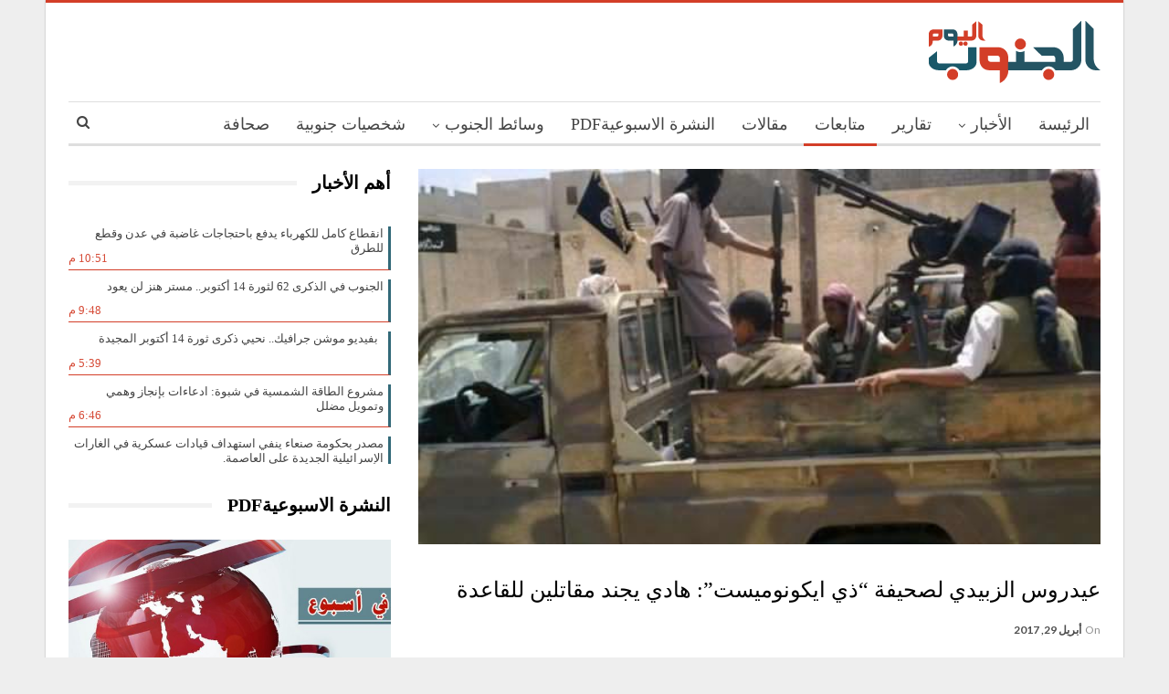

--- FILE ---
content_type: text/html; charset=UTF-8
request_url: https://www.aljanoobalyoum.net/4030/
body_size: 16727
content:
	<!DOCTYPE html>
		<!--[if IE 8]>
	<html class="ie ie8" dir="rtl" lang="ar"> <![endif]-->
	<!--[if IE 9]>
	<html class="ie ie9" dir="rtl" lang="ar"> <![endif]-->
	<!--[if gt IE 9]><!-->
<html dir="rtl" lang="ar"> <!--<![endif]-->
	<head>
				<meta charset="UTF-8">
		<meta http-equiv="X-UA-Compatible" content="IE=edge">
		<meta name="viewport" content="width=device-width, initial-scale=1.0">
		<link rel="pingback" href="https://www.aljanoobalyoum.net/xmlrpc.php"/>

		<title>عيدروس الزبيدي لصحيفة “ذي ايكونوميست”: هادي يجند مقاتلين للقاعدة &#8211; الجنوب اليوم</title>
<meta name='robots' content='max-image-preview:large' />

<!-- Better Open Graph, Schema.org & Twitter Integration -->
<meta property="og:locale" content="ar"/>
<meta property="og:site_name" content="الجنوب اليوم"/>
<meta property="og:url" content="https://www.aljanoobalyoum.net/4030/"/>
<meta property="og:title" content="عيدروس الزبيدي لصحيفة “ذي ايكونوميست”: هادي يجند مقاتلين للقاعدة"/>
<meta property="og:image" content="https://www.aljanoobalyoum.net/wp-content/uploads/2017/04/images-600-04-28-17-6436778.jpg"/>
<meta property="article:section" content="العرض في الرئيسة"/>
<meta property="article:section" content="متابعات"/>
<meta property="article:section" content="هــــــام"/>
<meta property="article:tag" content="الجنوب اليوم"/>
<meta property="article:tag" content="القاعده"/>
<meta property="article:tag" content="حهادي"/>
<meta property="article:tag" content="عيدروس الزبيدي"/>
<meta property="article:tag" content="هادي"/>
<meta property="og:description" content="الجنوب اليوم - متابعاتنشرت مجلة “ذي ايكونوميست” البريطانية تقريرا من محافظة عدن، تقول فيه ان هادي رئيس لا يملك دولة يحكمها، مؤكدة ان الفوضى وانتشار القاعدة في عدن تهدد اليمن والمنطقة بأكملها.وقالت المجلة ان محافظ حضرموت احمد بن بريك يقوم بالإشراف على"/>
<meta property="og:type" content="article"/>
<meta name="twitter:card" content="summary"/>
<meta name="twitter:url" content="https://www.aljanoobalyoum.net/4030/"/>
<meta name="twitter:title" content="عيدروس الزبيدي لصحيفة “ذي ايكونوميست”: هادي يجند مقاتلين للقاعدة"/>
<meta name="twitter:description" content="الجنوب اليوم - متابعاتنشرت مجلة “ذي ايكونوميست” البريطانية تقريرا من محافظة عدن، تقول فيه ان هادي رئيس لا يملك دولة يحكمها، مؤكدة ان الفوضى وانتشار القاعدة في عدن تهدد اليمن والمنطقة بأكملها.وقالت المجلة ان محافظ حضرموت احمد بن بريك يقوم بالإشراف على"/>
<meta name="twitter:image" content="https://www.aljanoobalyoum.net/wp-content/uploads/2017/04/images-600-04-28-17-6436778.jpg"/>
<!-- / Better Open Graph, Schema.org & Twitter Integration. -->
<link rel='dns-prefetch' href='//fonts.googleapis.com' />
<link rel='dns-prefetch' href='//s.w.org' />
<link rel="alternate" type="application/rss+xml" title="الجنوب اليوم &laquo; الخلاصة" href="https://www.aljanoobalyoum.net/feed/" />
		<script type="text/javascript">
			window._wpemojiSettings = {"baseUrl":"https:\/\/s.w.org\/images\/core\/emoji\/13.1.0\/72x72\/","ext":".png","svgUrl":"https:\/\/s.w.org\/images\/core\/emoji\/13.1.0\/svg\/","svgExt":".svg","source":{"concatemoji":"https:\/\/www.aljanoobalyoum.net\/wp-includes\/js\/wp-emoji-release.min.js?ver=5.8.12"}};
			!function(e,a,t){var n,r,o,i=a.createElement("canvas"),p=i.getContext&&i.getContext("2d");function s(e,t){var a=String.fromCharCode;p.clearRect(0,0,i.width,i.height),p.fillText(a.apply(this,e),0,0);e=i.toDataURL();return p.clearRect(0,0,i.width,i.height),p.fillText(a.apply(this,t),0,0),e===i.toDataURL()}function c(e){var t=a.createElement("script");t.src=e,t.defer=t.type="text/javascript",a.getElementsByTagName("head")[0].appendChild(t)}for(o=Array("flag","emoji"),t.supports={everything:!0,everythingExceptFlag:!0},r=0;r<o.length;r++)t.supports[o[r]]=function(e){if(!p||!p.fillText)return!1;switch(p.textBaseline="top",p.font="600 32px Arial",e){case"flag":return s([127987,65039,8205,9895,65039],[127987,65039,8203,9895,65039])?!1:!s([55356,56826,55356,56819],[55356,56826,8203,55356,56819])&&!s([55356,57332,56128,56423,56128,56418,56128,56421,56128,56430,56128,56423,56128,56447],[55356,57332,8203,56128,56423,8203,56128,56418,8203,56128,56421,8203,56128,56430,8203,56128,56423,8203,56128,56447]);case"emoji":return!s([10084,65039,8205,55357,56613],[10084,65039,8203,55357,56613])}return!1}(o[r]),t.supports.everything=t.supports.everything&&t.supports[o[r]],"flag"!==o[r]&&(t.supports.everythingExceptFlag=t.supports.everythingExceptFlag&&t.supports[o[r]]);t.supports.everythingExceptFlag=t.supports.everythingExceptFlag&&!t.supports.flag,t.DOMReady=!1,t.readyCallback=function(){t.DOMReady=!0},t.supports.everything||(n=function(){t.readyCallback()},a.addEventListener?(a.addEventListener("DOMContentLoaded",n,!1),e.addEventListener("load",n,!1)):(e.attachEvent("onload",n),a.attachEvent("onreadystatechange",function(){"complete"===a.readyState&&t.readyCallback()})),(n=t.source||{}).concatemoji?c(n.concatemoji):n.wpemoji&&n.twemoji&&(c(n.twemoji),c(n.wpemoji)))}(window,document,window._wpemojiSettings);
		</script>
		<style type="text/css">
img.wp-smiley,
img.emoji {
	display: inline !important;
	border: none !important;
	box-shadow: none !important;
	height: 1em !important;
	width: 1em !important;
	margin: 0 .07em !important;
	vertical-align: -0.1em !important;
	background: none !important;
	padding: 0 !important;
}
</style>
	<link rel='stylesheet' id='wp-block-library-rtl-css'  href='https://www.aljanoobalyoum.net/wp-includes/css/dist/block-library/style-rtl.min.css?ver=5.8.12' type='text/css' media='all' />
<link rel='stylesheet' id='gutenberg-pdfjs-css'  href='https://www.aljanoobalyoum.net/wp-content/plugins/pdfjs-viewer-shortcode/inc/../blocks/dist/style.css?ver=2.2.2' type='text/css' media='all' />
<link rel='stylesheet' id='upw_theme_standard-css'  href='https://www.aljanoobalyoum.net/wp-content/plugins/ultimate-posts-widget/css/upw-theme-standard.min.css?ver=5.8.12' type='text/css' media='all' />
<link rel='stylesheet' id='better-framework-main-fonts-css'  href='https://fonts.googleapis.com/css?family=Lato:400,700%7CRoboto:400,500' type='text/css' media='all' />
<script type='text/javascript' src='https://www.aljanoobalyoum.net/wp-includes/js/jquery/jquery.min.js?ver=3.6.0' id='jquery-core-js'></script>
<script type='text/javascript' src='https://www.aljanoobalyoum.net/wp-includes/js/jquery/jquery-migrate.min.js?ver=3.3.2' id='jquery-migrate-js'></script>
<!--[if lt IE 9]>
<script type='text/javascript' src='https://www.aljanoobalyoum.net/wp-content/themes/aljanoob/includes/libs/better-framework/assets/js/html5shiv.min.js?ver=3.3.0' id='bf-html5shiv-js'></script>
<![endif]-->
<!--[if lt IE 9]>
<script type='text/javascript' src='https://www.aljanoobalyoum.net/wp-content/themes/aljanoob/includes/libs/better-framework/assets/js/respond.min.js?ver=3.3.0' id='bf-respond-js'></script>
<![endif]-->
<link rel="https://api.w.org/" href="https://www.aljanoobalyoum.net/wp-json/" /><link rel="alternate" type="application/json" href="https://www.aljanoobalyoum.net/wp-json/wp/v2/posts/4030" /><link rel="EditURI" type="application/rsd+xml" title="RSD" href="https://www.aljanoobalyoum.net/xmlrpc.php?rsd" />
<link rel="wlwmanifest" type="application/wlwmanifest+xml" href="https://www.aljanoobalyoum.net/wp-includes/wlwmanifest.xml" /> 
<meta name="generator" content="WordPress 5.8.12" />
<link rel="canonical" href="https://www.aljanoobalyoum.net/4030/" />
<link rel='shortlink' href='https://www.aljanoobalyoum.net/?p=4030' />
<link rel="alternate" type="application/json+oembed" href="https://www.aljanoobalyoum.net/wp-json/oembed/1.0/embed?url=https%3A%2F%2Fwww.aljanoobalyoum.net%2F4030%2F" />
<link rel="alternate" type="text/xml+oembed" href="https://www.aljanoobalyoum.net/wp-json/oembed/1.0/embed?url=https%3A%2F%2Fwww.aljanoobalyoum.net%2F4030%2F&#038;format=xml" />
<!-- FIFU: meta tags for featured image (begin) -->
<meta property="og:image" content="https://www.aljanoobalyoum.net/wp-content/uploads/2017/04/images-600-04-28-17-6436778.jpg" />
<!-- FIFU: meta tags for featured image (end) --><meta name="twitter:image" content="https://www.aljanoobalyoum.net/wp-content/uploads/2017/04/images-600-04-28-17-6436778.jpg" /><meta name="generator" content="Powered by Visual Composer - drag and drop page builder for WordPress."/>
<!--[if lte IE 9]><link rel="stylesheet" type="text/css" href="https://www.aljanoobalyoum.net/wp-content/plugins/js_composer/assets/css/vc_lte_ie9.min.css" media="screen"><![endif]--><script type="application/ld+json">{
    "@context": "http:\/\/schema.org\/",
    "@type": "organization",
    "@id": "#organization",
    "logo": {
        "@type": "ImageObject",
        "url": "http:\/\/www.aljanoobalyoum.net\/wp-content\/uploads\/2017\/11\/LOGO-HEADER.png"
    },
    "url": "https:\/\/www.aljanoobalyoum.net\/",
    "name": "\u0627\u0644\u062c\u0646\u0648\u0628 \u0627\u0644\u064a\u0648\u0645",
    "description": "\u0645\u0646\u0628\u0631 \u0643\u0644 \u0627\u0644\u0627\u062d\u0631\u0627\u0631"
}</script>
<script type="application/ld+json">{
    "@context": "http:\/\/schema.org\/",
    "@type": "WebSite",
    "name": "\u0627\u0644\u062c\u0646\u0648\u0628 \u0627\u0644\u064a\u0648\u0645",
    "alternateName": "\u0645\u0646\u0628\u0631 \u0643\u0644 \u0627\u0644\u0627\u062d\u0631\u0627\u0631",
    "url": "https:\/\/www.aljanoobalyoum.net\/"
}</script>
<script type="application/ld+json">{
    "@context": "http:\/\/schema.org\/",
    "@type": "BlogPosting",
    "headline": "\u0639\u064a\u062f\u0631\u0648\u0633 \u0627\u0644\u0632\u0628\u064a\u062f\u064a \u0644\u0635\u062d\u064a\u0641\u0629 \u201c\u0630\u064a \u0627\u064a\u0643\u0648\u0646\u0648\u0645\u064a\u0633\u062a\u201d: \u0647\u0627\u062f\u064a \u064a\u062c\u0646\u062f \u0645\u0642\u0627\u062a\u0644\u064a\u0646 \u0644\u0644\u0642\u0627\u0639\u062f\u0629",
    "description": "\u0627\u0644\u062c\u0646\u0648\u0628 \u0627\u0644\u064a\u0648\u0645 - \u0645\u062a\u0627\u0628\u0639\u0627\u062a\u0646\u0634\u0631\u062a \u0645\u062c\u0644\u0629 \u201c\u0630\u064a \u0627\u064a\u0643\u0648\u0646\u0648\u0645\u064a\u0633\u062a\u201d \u0627\u0644\u0628\u0631\u064a\u0637\u0627\u0646\u064a\u0629 \u062a\u0642\u0631\u064a\u0631\u0627 \u0645\u0646 \u0645\u062d\u0627\u0641\u0638\u0629 \u0639\u062f\u0646\u060c \u062a\u0642\u0648\u0644 \u0641\u064a\u0647 \u0627\u0646 \u0647\u0627\u062f\u064a \u0631\u0626\u064a\u0633 \u0644\u0627 \u064a\u0645\u0644\u0643 \u062f\u0648\u0644\u0629 \u064a\u062d\u0643\u0645\u0647\u0627\u060c \u0645\u0624\u0643\u062f\u0629 \u0627\u0646 \u0627\u0644\u0641\u0648\u0636\u0649 \u0648\u0627\u0646\u062a\u0634\u0627\u0631 \u0627\u0644\u0642\u0627\u0639\u062f\u0629 \u0641\u064a \u0639\u062f\u0646 \u062a\u0647\u062f\u062f \u0627\u0644\u064a\u0645\u0646 \u0648\u0627\u0644\u0645\u0646\u0637\u0642\u0629 \u0628\u0623\u0643\u0645\u0644\u0647\u0627.\u0648\u0642\u0627\u0644\u062a \u0627\u0644\u0645\u062c\u0644\u0629 \u0627\u0646 \u0645\u062d\u0627\u0641\u0638 \u062d\u0636\u0631\u0645\u0648\u062a \u0627\u062d\u0645\u062f \u0628\u0646 \u0628\u0631\u064a\u0643 \u064a\u0642\u0648\u0645 \u0628\u0627\u0644\u0625\u0634\u0631\u0627\u0641 \u0639\u0644\u0649",
    "datePublished": "2017-04-29",
    "dateModified": "2017-04-29",
    "author": {
        "@type": "Person",
        "@id": "#person-",
        "name": "\u0645\u062f\u064a\u0631 \u0627\u0644\u0645\u0648\u0642\u0639"
    },
    "image": {
        "@type": "ImageObject",
        "url": "https:\/\/www.aljanoobalyoum.net\/wp-content\/uploads\/2017\/04\/images-600-04-28-17-6436778.jpg",
        "width": 600,
        "height": 330
    },
    "publisher": {
        "@id": "#organization"
    },
    "mainEntityOfPage": "https:\/\/www.aljanoobalyoum.net\/4030\/"
}</script>
<link rel='stylesheet' id='better-modals' href='https://www.aljanoobalyoum.net/wp-content/themes/aljanoob/includes/libs/better-framework/assets/css/better-modals.css' type='text/css' media='all' />
<link rel='stylesheet' id='bs-icons' href='https://www.aljanoobalyoum.net/wp-content/themes/aljanoob/includes/libs/better-framework/assets/css/bs-icons.css' type='text/css' media='all' />
<link rel='stylesheet' id='better-studio-admin-icon' href='https://www.aljanoobalyoum.net/wp-content/themes/aljanoob/includes/libs/better-framework/assets/css/better-studio-admin-icon.css' type='text/css' media='all' />
<link rel='stylesheet' id='bf-admin-plugins' href='https://www.aljanoobalyoum.net/wp-content/themes/aljanoob/includes/libs/better-framework/assets/css/admin-plugins.css' type='text/css' media='all' />
<link rel='stylesheet' id='bf-codemirror-packs' href='https://www.aljanoobalyoum.net/wp-content/themes/aljanoob/includes/libs/better-framework/assets/css/codemirror-pack.css' type='text/css' media='all' />
<link rel='stylesheet' id='wp-color-picker' href='' type='text/css' media='all' />
<link rel='stylesheet' id='better-framework-admin' href='https://www.aljanoobalyoum.net/wp-content/themes/aljanoob/includes/libs/better-framework/assets/css/admin-style.css' type='text/css' media='all' />
<link rel='stylesheet' id='better-framework-admin-rtl' href='https://www.aljanoobalyoum.net/wp-content/themes/aljanoob/includes/libs/better-framework/assets/css/rtl-admin-style.css' type='text/css' media='all' />
<link rel='stylesheet' id='bs-slick-style' href='https://www.aljanoobalyoum.net/wp-content/themes/aljanoob/includes/libs/bs-theme-core/listing-pagin/assets/css/slick.min.css' type='text/css' media='all' />
<link rel='stylesheet' id='better-bam' href='https://www.aljanoobalyoum.net/wp-content/plugins/better-adsmanager/css/bam.min.css' type='text/css' media='all' />
<link rel='stylesheet' id='pretty-photo' href='https://www.aljanoobalyoum.net/wp-content/themes/aljanoob/includes/libs/better-framework/assets/css/pretty-photo.min.css' type='text/css' media='all' />
<link rel='stylesheet' id='theme-libs' href='https://www.aljanoobalyoum.net/wp-content/themes/aljanoob/css/theme-libs.min.css' type='text/css' media='all' />
<link rel='stylesheet' id='fontawesome' href='https://www.aljanoobalyoum.net/wp-content/themes/aljanoob/includes/libs/better-framework/assets/css/font-awesome.min.css' type='text/css' media='all' />
<link rel='stylesheet' id='publisher' href='https://www.aljanoobalyoum.net/wp-content/themes/aljanoob/style.min.css' type='text/css' media='all' />
<link rel='stylesheet' id='publisher-rtl' href='https://www.aljanoobalyoum.net/wp-content/themes/aljanoob/rtl.min.css' type='text/css' media='all' />
<link rel='stylesheet' id='1.9.3-1751820009' href='https://www.aljanoobalyoum.net/wp-content/bs-booster-cache/289a9c0d5c226e2fa5193c15edbbc61d.css' type='text/css' media='all' />
<link rel="icon" href="https://www.aljanoobalyoum.net/wp-content/uploads/2017/11/LOGO-HEADER-150x68.png" sizes="32x32" />
<link rel="icon" href="https://www.aljanoobalyoum.net/wp-content/uploads/2017/11/LOGO-HEADER.png" sizes="192x192" />
<link rel="apple-touch-icon" href="https://www.aljanoobalyoum.net/wp-content/uploads/2017/11/LOGO-HEADER.png" />
<meta name="msapplication-TileImage" content="https://www.aljanoobalyoum.net/wp-content/uploads/2017/11/LOGO-HEADER.png" />

<!-- BetterFramework Head Inline CSS -->
<style>
.bs-slider-1-item .title {
    font-family: 'janoob';
    font-weight: 400;
    line-height: 30px;
    font-size: 22px;
    text-align: inherit;
    text-transform: capitalize;
    background: rgba(0,0,0,.42);
    padding: 5px;
}
.vc_col-sm-8 {
       float: right;
}
.vc_col-sm-4 {
       float: right;
}
.single-featured img {
    max-width: 100%;
    height: auto !important;
    width: 100%;
}
.better-social-counter.style-modern .item-count {
    display: none!important;
    }
    .better-social-counter.style-modern .item-title {
    display: none!important;
    }
    .better-social-counter.style-style-11 .item-join {
       display: none!important;
}
    .listing-item-text-2 .post-meta, .listing-item-text-2 .post-meta .comments, .listing-item-text-2 .post-meta .post-author {
    font-size: 11px;
    float: left;
    margin-top: -20px;
}
.term-badges.floated a {
    display: none;
    }
    .archive-title .term-badges span.term-badge a {
       display: none;
}
.listing-item-tb-3 .title, .listing-item-tb-1 .title {
    font-family: 'janoob';
    font-weight: 500;
    line-height: 18px;
    font-size: 13px;
    text-align: inherit;
    text-transform: none;
    color: #000 !important;
}
.section-heading .h-text {
    font-family: 'janoob';
    font-weight: 700;
    }
  .post-meta .post-author {
        display: none;
}
.archive-title .pre-title {
    display: none;
}
.listing-item-grid-1 .post-summary {
   
    display: none;
}

.listing-item-text-2 .item-inner {
    border-left: none;
    border-right: 3px solid #1a5869;
    padding: 6px 14px 6px 0;
    border-bottom: 1px solid #f1efef;
}
.listing-item-grid-1 .title {
    font-family: 'janoob';
    font-weight: 500;
    line-height: 18px;
    font-size: 14px;
    text-align: inherit;
    text-transform: capitalize;
    color: #000;
    height: 40px;
    overflow: hidden;
}
.listing-item-text-2 .title {
    font-family: janoob;
    font-weight: 500;
    line-height: 18px;
    font-size: 13px;
    text-align: inherit;
    text-transform: inherit;
    color: #000;
    height: 40px;
    overflow: hidden;
}
/*.post-meta {
        display: none !important;
}*/


.bs-slider-item, .bs-slider-item > .item-content {
    
    height: 350px;
}
.better-control-nav, ol.better-control-nav {
        display: none!important;
}

.widget.widget_tag_cloud .tagcloud {
    height: 300px;
    overflow-y: scroll;
}
.single-featured figure.wp-caption-text {
       display: none;
}
.upw-posts .entry-title {
    height: 40px;
    overflow: hidden;
}
.upw-posts article {
    display: block;
    margin-bottom: 0;
    padding-bottom: 0;
    border-bottom: 1px solid #d33e28;
    border-right: 3px solid #326978;
    padding-right: 5px;
}
.upw-posts .entry-meta {
   
    float: left;
    color: #d64b37;
    margin-top: -20px;
}
h4, .h4, .heading-4 {
    font-size: 13px;
    }
.hfeed {
    height: 270px;
    overflow-y: scroll;
}
.andr img {
    width: 70%;
}
.back-top.fade-out2 {
    display: none;
}
/* responsive phone */ @media(max-width: 767px){.better-newsticker .control-nav span {
    display: none;
}}

</style>
<!-- /BetterFramework Head Inline CSS-->
<noscript><style type="text/css"> .wpb_animate_when_almost_visible { opacity: 1; }</style></noscript>	</head>

<body class="rtl post-template-default single single-post postid-4030 single-format-standard active-light-box active-top-line close-rh page-layout-2-col-right boxed active-sticky-sidebar main-menu-sticky-smart active-ajax-search  wpb-js-composer js-comp-ver-5.2.1 vc_responsive bs-ll-a" dir="rtl">
<div class="off-canvas-overlay"></div>
<div class="off-canvas-container right skin-white">
	<div class="off-canvas-inner">
		<spn class="canvas-close"><i></i></spn>
					<div class="off-canvas-header">
								<div class="site-description">منبر كل الاحرار</div>
			</div>
						<div class="off-canvas-search">
				<form role="search" method="get" action="https://www.aljanoobalyoum.net">
					<input type="text" name="s" value=""
					       placeholder="كلمة البحث">
					<i class="fa fa-search"></i>
				</form>
			</div>
						<div class="off-canvas-menu">
				<div class="off-canvas-menu-fallback"></div>
			</div>
						<div class="off_canvas_footer">
				<div class="off_canvas_footer-info entry-content">
					<p>&nbsp;</p>
				</div>
			</div>
				</div>
</div>
	<div class="main-wrap content-main-wrap">
	<header id="header" class="site-header header-style-2 boxed" itemscope="itemscope" itemtype="https://schema.org/WPHeader">

				<div class="header-inner">
			<div class="content-wrap">
				<div class="container">
					<div class="row">
						<div class="row-height">
							<div class="logo-col col-xs-12">
								<div class="col-inside">
									<div id="site-branding" class="site-branding">
	<p  id="site-title" class="logo h1 img-logo">
	<a href="https://www.aljanoobalyoum.net/" itemprop="url" rel="home">
					<img id="site-logo" src="http://www.aljanoobalyoum.net/wp-content/uploads/2017/11/LOGO-HEADER.png"
			     alt="aljanoob"  data-bsrjs="http://www.aljanoobalyoum.net/wp-content/uploads/2017/11/LOGO-HEADER.png"  />

			<span class="site-title">aljanoob - منبر كل الاحرار</span>
				</a>
</p>
</div><!-- .site-branding -->
								</div>
							</div>
													</div>
					</div>
				</div>
			</div>
		</div>

		<div id="menu-main" class="menu main-menu-wrapper show-search-item menu-actions-btn-width-1" role="navigation" itemscope="itemscope" itemtype="https://schema.org/SiteNavigationElement">
	<div class="main-menu-inner">
		<div class="content-wrap">
			<div class="container">

				<nav class="main-menu-container">
					<ul id="main-navigation" class="main-menu menu bsm-pure clearfix">
						<li id="menu-item-126" class="menu-item menu-item-type-post_type menu-item-object-page menu-item-home better-anim-fade menu-item-126"><a href="https://www.aljanoobalyoum.net/">الرئيسة</a></li>
<li id="menu-item-93" class="menu-item menu-item-type-taxonomy menu-item-object-category menu-item-has-children menu-term-5 better-anim-fade menu-item-93"><a href="https://www.aljanoobalyoum.net/category/%d8%a7%d9%84%d8%a3%d8%ae%d8%a8%d8%a7%d8%b1/">الأخبار</a>
<ul class="sub-menu">
	<li id="menu-item-1806" class="menu-item menu-item-type-taxonomy menu-item-object-category current-post-ancestor current-menu-parent current-post-parent menu-term-318 better-anim-fade menu-item-1806"><a href="https://www.aljanoobalyoum.net/category/%d9%87%d9%80%d9%80%d9%80%d9%80%d9%80%d9%80%d8%a7%d9%85/">هــــــام</a></li>
	<li id="menu-item-94" class="menu-item menu-item-type-taxonomy menu-item-object-category menu-term-6 better-anim-fade menu-item-94"><a href="https://www.aljanoobalyoum.net/category/%d8%a7%d9%84%d8%a3%d8%ae%d8%a8%d8%a7%d8%b1/%d8%a7%d9%84%d8%a3%d8%ad%d8%a8%d8%a7%d8%b1-%d8%a7%d9%84%d9%85%d8%ad%d9%84%d9%8a%d8%a9/">الأخبار المحلية</a></li>
	<li id="menu-item-95" class="menu-item menu-item-type-taxonomy menu-item-object-category menu-term-7 better-anim-fade menu-item-95"><a href="https://www.aljanoobalyoum.net/category/%d8%a7%d9%84%d8%a3%d8%ae%d8%a8%d8%a7%d8%b1/%d8%a7%d9%84%d8%b9%d8%b1%d8%a8%d9%8a%d8%a9-%d9%88%d8%a7%d9%84%d8%b9%d8%a7%d9%84%d9%85%d9%8a%d8%a9/">العربية والعالمية</a></li>
</ul>
</li>
<li id="menu-item-96" class="menu-item menu-item-type-taxonomy menu-item-object-category menu-term-12 better-anim-fade menu-item-96"><a href="https://www.aljanoobalyoum.net/category/%d8%aa%d9%82%d8%a7%d8%b1%d9%8a%d8%b1/">تقارير</a></li>
<li id="menu-item-97" class="menu-item menu-item-type-taxonomy menu-item-object-category current-post-ancestor current-menu-parent current-post-parent menu-term-13 better-anim-fade menu-item-97"><a href="https://www.aljanoobalyoum.net/category/%d9%85%d8%aa%d8%a7%d8%a8%d8%b9%d8%a7%d8%aa/">متابعات</a></li>
<li id="menu-item-98" class="menu-item menu-item-type-taxonomy menu-item-object-category menu-term-21 better-anim-fade menu-item-98"><a href="https://www.aljanoobalyoum.net/category/%d9%85%d9%82%d8%a7%d9%84%d8%a7%d8%aa/">مقالات</a></li>
<li id="menu-item-22182" class="menu-item menu-item-type-taxonomy menu-item-object-category menu-term-4468 better-anim-fade menu-item-22182"><a href="https://www.aljanoobalyoum.net/category/%d8%a7%d9%84%d9%86%d8%b4%d8%b1%d8%a9-%d8%a7%d9%84%d8%a7%d8%b3%d8%a8%d9%88%d8%b9%d9%8a%d8%a9pdf/">النشرة الاسبوعيةPDF</a></li>
<li id="menu-item-99" class="menu-item menu-item-type-taxonomy menu-item-object-category menu-item-has-children menu-term-14 better-anim-fade menu-item-99"><a href="https://www.aljanoobalyoum.net/category/%d9%88%d8%b3%d8%a7%d8%a6%d8%b7-%d8%a7%d9%84%d8%ac%d9%86%d9%88%d8%a8/">وسائط الجنوب</a>
<ul class="sub-menu">
	<li id="menu-item-100" class="menu-item menu-item-type-taxonomy menu-item-object-category menu-term-15 better-anim-fade menu-item-100"><a href="https://www.aljanoobalyoum.net/category/%d9%88%d8%b3%d8%a7%d8%a6%d8%b7-%d8%a7%d9%84%d8%ac%d9%86%d9%88%d8%a8/%d9%85%d8%b9%d8%a7%d8%b1%d8%b6-%d8%b5%d9%88%d8%b1/">معارض صور</a></li>
	<li id="menu-item-161" class="menu-item menu-item-type-taxonomy menu-item-object-category menu-term-31 better-anim-fade menu-item-161"><a href="https://www.aljanoobalyoum.net/category/%d9%88%d8%b3%d8%a7%d8%a6%d8%b7-%d8%a7%d9%84%d8%ac%d9%86%d9%88%d8%a8/%d8%a7%d9%84%d9%81%d9%8a%d8%af%d9%8a%d9%88/">الفيديو</a></li>
</ul>
</li>
<li id="menu-item-7264" class="menu-item menu-item-type-taxonomy menu-item-object-category menu-term-1450 better-anim-fade menu-item-7264"><a href="https://www.aljanoobalyoum.net/category/%d8%b4%d8%ae%d8%b5%d9%8a%d8%a7%d8%aa-%d8%ac%d9%86%d9%88%d8%a8%d9%8a%d8%a9/">شخصيات جنوبية</a></li>
<li id="menu-item-7301" class="menu-item menu-item-type-taxonomy menu-item-object-category menu-term-1462 better-anim-fade menu-item-7301"><a href="https://www.aljanoobalyoum.net/category/%d8%b5%d8%ad%d8%a7%d9%81%d8%a9/">صحافة</a></li>
					</ul><!-- #main-navigation -->
											<div class="menu-action-buttons width-1">
															<div class="search-container close">
									<span class="search-handler"><i class="fa fa-search"></i></span>

									<div class="search-box clearfix">
										<form role="search" method="get" class="search-form clearfix" action="https://www.aljanoobalyoum.net">
	<input type="search" class="search-field"
	       placeholder="كلمة البحث"
	       value="" name="s"
	       title="بحث عن:"
	       autocomplete="off">
	<input type="submit" class="search-submit" value="بحث">
</form><!-- .search-form -->
									</div>
								</div>
														</div>
										</nav><!-- .main-menu-container -->

			</div>
		</div>
	</div>
</div><!-- .menu -->
	</header><!-- .header -->
	<div class="rh-header clearfix light deferred-block-exclude">
		<div class="rh-container clearfix">

			<div class="menu-container close">
				<span class="menu-handler"><span class="lines"></span></span>
			</div><!-- .menu-container -->

			<div class="logo-container">
				<a href="https://www.aljanoobalyoum.net/" itemprop="url" rel="home">
											<img src="http://www.aljanoobalyoum.com/wp-content/uploads/2017/11/LOGO-HEADER.png"
						     alt="الجنوب اليوم"  data-bsrjs="http://www.aljanoobalyoum.com/wp-content/uploads/2017/11/LOGO-HEADER.png"  />				</a>
			</div><!-- .logo-container -->
		</div><!-- .rh-container -->
	</div><!-- .rh-header -->
<div class="content-wrap">
		<main id="content" class="content-container">

		<div class="container layout-2-col layout-2-col-1 layout-right-sidebar post-template-10">

			<div class="row main-section">
										<div class="col-sm-8 content-column">
							<div class="single-container">
																<article id="post-4030" class="post-4030 post type-post status-publish format-standard has-post-thumbnail  category-29 category-13 category-318 tag-210 tag-351 tag-625 tag-89 tag-11 single-post-content">
									<div class="single-featured"><a class="post-thumbnail open-lightbox" href="https://www.aljanoobalyoum.net/wp-content/uploads/2017/04/images-600-04-28-17-6436778.jpg"><img  alt="" data-src="https://www.aljanoobalyoum.net/wp-content/uploads/2017/04/images-600-04-28-17-6436778.jpg">											</a>
											</div>
																		<div class="post-header-inner">
										<div class="post-header-title">
											<div class="term-badges floated"><span class="term-badge term-29"><a href="https://www.aljanoobalyoum.net/category/%d8%a7%d9%84%d8%b9%d8%b1%d8%b6-%d9%81%d9%8a-%d8%a7%d9%84%d8%b1%d8%a6%d9%8a%d8%b3%d8%a9/">العرض في الرئيسة</a></span></div>											<h1 class="single-post-title">
												<span class="post-title" itemprop="headline">عيدروس الزبيدي لصحيفة “ذي ايكونوميست”: هادي يجند مقاتلين للقاعدة</span>
											</h1>
											<div class="post-meta single-post-meta">
				<span class="time"><time class="post-published updated"
			                         datetime="2017-04-29T02:00:32+03:00">On <b>أبريل 29, 2017</b></time></span>
			</div>
										</div>
									</div>
																		<div class="entry-content clearfix single-post-content">
										<h3 class="name post-title entry-title">الجنوب اليوم &#8211; متابعات</h3>
<p class="name post-title entry-title">نشرت مجلة “ذي ايكونوميست” البريطانية تقريرا من محافظة عدن، تقول فيه ان هادي رئيس لا يملك دولة يحكمها، مؤكدة ان الفوضى وانتشار القاعدة في عدن تهدد اليمن والمنطقة بأكملها.</p>
<div class="entry">
<p>وقالت المجلة ان محافظ حضرموت احمد بن بريك يقوم بالإشراف على مدينة المكلا عاصمة أكبر محافظة في اليمن، حضرموت وبمناسبة الذكرى السنوية الأولى لطرد القاعدة الذي استولى على المدينة في عام 2015، أعلنها المحافظ عطلة رسمية واستضاف كبار الشخصيات في مؤتمر طالب فيه بالحكم الذاتي.</p>
<p>ولفتت المجلة أن مواليي محافظ حضرموت يقومون بإلصاق صوره ولافتات تبارك زعامته، في أنحاء المحافظة. وبدعم من دولة الإمارات العربية المتحدة، التي استولت في نيسان / أبريل الماضي على الميناء في هجوم بري وبحري، يرى المحافظ بن بريك خريطة سياسية جديدة لليمن. وقال “لا يمكننا الانتظار حتى يتمكنوا من تحرير بقية البلاد”. وأضاف “إذا استمر الصراع لفترة أطول، فان اليمن سوف ينقسم إلى دويلات.</p>
<p>وبحسب المجلة يهدد محافظ حضرموت بن بريك بإعلان الانفصال إذا رفض هادي منحه جميع سلطاته وصلاحياته بحلول سبتمبر.</p>
<p>وقالت المجلة: إذا كان الأمر كذلك، فعلينا العودة الى ما قبل 139 عاما، حيث تجنب البريطانيون الشمال ومشاحنات مشيخات جنوب اليمن. عندما انسحبت الإمبراطورية البريطانية، شكل الاشتراكيون في الجنوب جمهوريتهم الخاصة، وشرعوا في جعلها جريمة حتى للتواصل مع الشماليين. اتحدت جنوب اليمن مع اليمن الشمالي الأكثر اكتظاظا بالسكان القبليين فقط عندما انهار الاتحاد السوفييتي، مما ترك الجنوب دون دعم خارجي. بعد 27 عاما من التوحد، أصبح سياسيوها الآن يتمسكون بدولة الإمارات العربية المتحدة، ويبحثون عن الانفصال مرة أخرى.</p>
<p>وبتوليها مسؤولية تحمل الجنوب كجزء من التحالف الذي تقوده السعودية لإخراج قوات الحوثيين الشمالية، أنشأت دولة الإمارات العربية المتحدة على الأقل ست قواعد تشغيلية في جميع أنحاء جنوب اليمن. وبينما قصف السعوديون من الجو، وضع الإماراتيون آلاف الجنود على الأرض، ودربوا ما يقرب من 30،000 مقاتل يمني داخل وخارج البلاد لمحاربة الحوثيين والقاعدة وضخوا ملياري دولار في مشاريع تهدف إلى إحياء مدينة عدن.</p>
<p>ويقول رياض ياسين، وزير الخارجية السابق وسفير هادي لدى باريس، في زيارته إلى دولة الإمارات العربية المتحدة: “لن يخضع الجنوبيون مرة أخرى لسيطرة صنعاء. حتى قوارير المياه تسمى “الجنوب”.</p>
<p>وأكدت المجلة ان هادي، اسميا، يحكم جميع الأراضي التي “حررها” التحالف. لكن علامات سلطته يكاد من الصعب ان لم يكن مستحيلا العثور عليها في الجنوب كما هو الحال في الشمال الذي يسيطر عليه الحوثيون وصالح. الملصق الغريب الذي يحمل صورته معلق على أعمدة الإنارة العالية جدا يصعب تمزيقه. فيما في نقاط التفتيش يرفرف علم اليمن الجنوبي السابق، وليس علم اليمن الموحد الذي يحكمه هادي.</p>
<p>لكن الشيء الذي يسيطر عليه هادي – بحسب المجلة – هو البنك المركزي في البلاد، وبحوزته نحو 400 مليار ريال يمني (حوالي 1.6 مليار دولار) كانت قد طبعت مؤخرا في روسيا. ولكن المحافظين المحليين يجدون طرقا في توظيف الأموال.</p>
<p>بالنسبة لهادي، تشكل مدينة عدن، أكبر تحد له. في أوائل صيف عام 2015، قامت القوات الإماراتية وقوات يمنية موالية بإخراج الحوثيين وحلفائهم الذين سيطروا على معظم المدينة قبل أربعة أشهر. لكن ذلك كان سيئا بالنسبة لهادي. يسكن ابن هادي الآن القصر الرئاسي في عدن (هادي نفسه يقضي معظم وقته في المملكة العربية السعودية)، ولكن في بقية المدينة، أكد المحافظ عيدروس الزبيدي سيطرته، حيث الكثير من قوات الشرطة التي جندها العيدروس تأتي من محافظة الضالع في شمال عدن، حيث قام رجال القبائل بقتل قبيلة هادي في أبين عام 1986.</p>
<p>يقول السيد الزبيدي: “أتجاوز الرئيس لصالح المدينة”.</p>
<p>وأشارت المجلة أن الثأرات القديمة بدأت تطفو على السطح في عدن والمدن الجنوبية. وقتل أكثر من 3700 شخص فى معارك عدن منذ عام 2015، وفقا لما ذكره الأطباء المحليون. وعلى النقيض من شوارع المكلا المجهزة جيدا والجدران البيضاء، تكثر القمامة والكتابة على جدران مدينة عدن.</p>
<p>وعلى الرغم من ان المواطنين يحاولون تجميل مدينة عدن ولكن في حين ترحب طالبات المدارس بأجهزة الكمبيوتر الجديدة والفصول الدراسية المطلية حديثا، فإنهن يشعرن بالقلق من الوصول إلى المدرسة بأمان، فالخطف وإطلاق النار والانفجارات ليلا والعمليات الإرهابية تسبب لهن الخوف.</p>
<p>وقالت خلود موسى، 19 عاما التي يقع منزلها بالقرب من المدرسة: “ينبغي ان يكون القصر الرئاسي المكان الأكثر أمانا في عدن، وليس الأكثر مخافة”.</p>
<p>وتقول المجلة انه على الرغم من أن علم جنوب اليمن هو الأكثر شيوعا في عدن، لكن رايات القاعدة تجدها في الأزقة.</p>
<p>ولفتت المجلة إلى أن الريال اليمني انخفض مقابل الدولار. واستمرت الأسعار في الارتفاع. وعلى الرغم من أن الاستثمار الإماراتي في المولدات الكهربائية يزيد على 100 مليون دولار، إلا أن حالات انقطاع التيار الكهربائي قد ازدادت. مشيرة أن انقطاع التيار الكهربائي في معظم ساعات اليوم بسبب أن هادي يرفض دفع ثمن الوقود.</p>
<p>ونقلت المجلة عن محافظ عدن عيدروس الزبيدي، الذي يتهم “الرئيس” بتجنيد مقاتلي القاعدة “يريد هادي أن يعرقل جهودي ويحول دون تحقيقها”.</p>
<p>وتقول المجلة في سياق تقريرها، ان الإماراتيين بدأوا يتساقطون من أجنحتهم المتشابكة. ويخشى المسؤولون الذين يأملون أن تكون عدن نموذجا لبقية اليمن، الآن أن ترك الجنوب بلا قائد قد يزج البلاد كلها في اتون الفوضى واللااستقرار. وهذا قد يجتاح شبه الجزيرة العربية بأكملها. الآلاف من المقاتلين الذين دربوا قد ذهبوا (بعد جمع رواتبهم). تحفيز المجندين للدفع بهم تجاه الشمال هو مهمة شاقة حتى مع دفع العلاوات. أولئك الذين كانوا سعداء للقتال من أجل منازلهم يبدو غير محصنين للقتال من أجل شخص آخر.</p>
<p>ويتساءل محلل إماراتي: “لماذا علينا أن نقف مع جنوب سودان آخر فاشل؟”.</p>
<p>ويقول دبلوماسي بريطاني سابق في اليمن: “إذا كنت ترغب في استقرار منطقة ما، فإن أول شيء تراه مناسبا هو وضع حاكم”. ومن الواضح أن ذلك لم يحدث بعد.</p>
</div>
									</div>
										<div class="entry-terms post-tags clearfix">
		<span class="terms-label"><i class="fa fa-tags"></i></span>
		<a href="https://www.aljanoobalyoum.net/tag/%d8%a7%d9%84%d8%ac%d9%86%d9%88%d8%a8-%d8%a7%d9%84%d9%8a%d9%88%d9%85/" rel="tag">الجنوب اليوم</a><a href="https://www.aljanoobalyoum.net/tag/%d8%a7%d9%84%d9%82%d8%a7%d8%b9%d8%af%d9%87/" rel="tag">القاعده</a><a href="https://www.aljanoobalyoum.net/tag/%d8%ad%d9%87%d8%a7%d8%af%d9%8a/" rel="tag">حهادي</a><a href="https://www.aljanoobalyoum.net/tag/%d8%b9%d9%8a%d8%af%d8%b1%d9%88%d8%b3-%d8%a7%d9%84%d8%b2%d8%a8%d9%8a%d8%af%d9%8a/" rel="tag">عيدروس الزبيدي</a><a href="https://www.aljanoobalyoum.net/tag/%d9%87%d8%a7%d8%af%d9%8a/" rel="tag">هادي</a>	</div>
		<div class="post-share single-post-share bottom-share clearfix style-1">
			<div class="post-share-btn-group">
							</div>
						<div class="share-handler-wrap bs-pretty-tabs-initialized">
				<span class="share-handler post-share-btn rank-0">
					<i class="bf-icon  fa fa-share-alt"></i>						<b class="text">مشاركة </b>
										</span>
				<span class="social-item facebook has-title"><a href="https://www.facebook.com/sharer.php?u=https%3A%2F%2Fwww.aljanoobalyoum.net%2F%3Fp%3D4030" target="_blank" rel="nofollow" class="bs-button-el" onclick="window.open(this.href, 'share-facebook','left=50,top=50,width=600,height=320,toolbar=0'); return false;"><span class="icon"><i class="bf-icon fa fa-facebook"></i></span><span class="item-title">Facebook</span></a></span><span class="social-item twitter has-title"><a href="https://twitter.com/share?text=عيدروس الزبيدي لصحيفة “ذي ايكونوميست”: هادي يجند مقاتلين للقاعدة&url=https%3A%2F%2Fwww.aljanoobalyoum.net%2F%3Fp%3D4030" target="_blank" rel="nofollow" class="bs-button-el" onclick="window.open(this.href, 'share-twitter','left=50,top=50,width=600,height=320,toolbar=0'); return false;"><span class="icon"><i class="bf-icon fa fa-twitter"></i></span><span class="item-title">Twitter</span></a></span><span class="social-item google_plus has-title"><a href="https://plus.google.com/share?url=https%3A%2F%2Fwww.aljanoobalyoum.net%2F%3Fp%3D4030" target="_blank" rel="nofollow" class="bs-button-el" onclick="window.open(this.href, 'share-google_plus','left=50,top=50,width=600,height=320,toolbar=0'); return false;"><span class="icon"><i class="bf-icon fa fa-google"></i></span><span class="item-title">Google+</span></a></span><span class="social-item pinterest has-title"><a href="https://pinterest.com/pin/create/button/?url=https%3A%2F%2Fwww.aljanoobalyoum.net%2F%3Fp%3D4030&media=https://www.aljanoobalyoum.net/wp-content/uploads/2017/04/images-600-04-28-17-6436778.jpg&description=عيدروس الزبيدي لصحيفة “ذي ايكونوميست”: هادي يجند مقاتلين للقاعدة" target="_blank" rel="nofollow" class="bs-button-el" onclick="window.open(this.href, 'share-pinterest','left=50,top=50,width=600,height=320,toolbar=0'); return false;"><span class="icon"><i class="bf-icon fa fa-pinterest"></i></span><span class="item-title">Pinterest</span></a></span><span class="social-item reddit has-title"><a href="https://reddit.com/submit?url=https%3A%2F%2Fwww.aljanoobalyoum.net%2F%3Fp%3D4030&title=عيدروس الزبيدي لصحيفة “ذي ايكونوميست”: هادي يجند مقاتلين للقاعدة" target="_blank" rel="nofollow" class="bs-button-el" onclick="window.open(this.href, 'share-reddit','left=50,top=50,width=600,height=320,toolbar=0'); return false;"><span class="icon"><i class="bf-icon fa fa-reddit-alien"></i></span><span class="item-title">ReddIt</span></a></span><span class="social-item linkedin has-title"><a href="https://www.linkedin.com/shareArticle?mini=true&url=https%3A%2F%2Fwww.aljanoobalyoum.net%2F%3Fp%3D4030&title=عيدروس الزبيدي لصحيفة “ذي ايكونوميست”: هادي يجند مقاتلين للقاعدة" target="_blank" rel="nofollow" class="bs-button-el" onclick="window.open(this.href, 'share-linkedin','left=50,top=50,width=600,height=320,toolbar=0'); return false;"><span class="icon"><i class="bf-icon fa fa-linkedin"></i></span><span class="item-title">Linkedin</span></a></span><span class="social-item tumblr has-title"><a href="https://www.tumblr.com/share/link?url=https%3A%2F%2Fwww.aljanoobalyoum.net%2F%3Fp%3D4030&name=عيدروس الزبيدي لصحيفة “ذي ايكونوميست”: هادي يجند مقاتلين للقاعدة" target="_blank" rel="nofollow" class="bs-button-el" onclick="window.open(this.href, 'share-tumblr','left=50,top=50,width=600,height=320,toolbar=0'); return false;"><span class="icon"><i class="bf-icon fa fa-tumblr"></i></span><span class="item-title">Tumblr</span></a></span><span class="social-item telegram has-title"><a href="https://telegram.me/share/url?url=https%3A%2F%2Fwww.aljanoobalyoum.net%2F%3Fp%3D4030&text=عيدروس الزبيدي لصحيفة “ذي ايكونوميست”: هادي يجند مقاتلين للقاعدة" target="_blank" rel="nofollow" class="bs-button-el" onclick="window.open(this.href, 'share-telegram','left=50,top=50,width=600,height=320,toolbar=0'); return false;"><span class="icon"><i class="bf-icon fa fa-send"></i></span><span class="item-title">Telegram</span></a></span><span class="social-item whatsapp has-title"><a href="whatsapp://send?text=عيدروس الزبيدي لصحيفة “ذي ايكونوميست”: هادي يجند مقاتلين للقاعدة %0A%0A https%3A%2F%2Fwww.aljanoobalyoum.net%2F%3Fp%3D4030" target="_blank" rel="nofollow" class="bs-button-el" onclick="window.open(this.href, 'share-whatsapp','left=50,top=50,width=600,height=320,toolbar=0'); return false;"><span class="icon"><i class="bf-icon fa fa-whatsapp"></i></span><span class="item-title">WhatsApp</span></a></span><span class="social-item email has-title"><a href="mailto:?subject=عيدروس الزبيدي لصحيفة “ذي ايكونوميست”: هادي يجند مقاتلين للقاعدة&body=https%3A%2F%2Fwww.aljanoobalyoum.net%2F%3Fp%3D4030" target="_blank" rel="nofollow" class="bs-button-el" onclick="window.open(this.href, 'share-email','left=50,top=50,width=600,height=320,toolbar=0'); return false;"><span class="icon"><i class="bf-icon fa fa-envelope-open"></i></span><span class="item-title">Email</span></a></span><span class="social-item print has-title"><a href="#" target="_blank" rel="nofollow" class="bs-button-el" ><span class="icon"><i class="bf-icon fa fa-print"></i></span><span class="item-title">Print</span></a></span></div>		</div>
										</article>
									<section class="next-prev-post clearfix">

					<div class="prev-post">
				<p class="pre-title heading-typo"><i
							class="fa fa-arrow-right"></i> السابق				</p>
				<p class="title heading-typo"><a href="https://www.aljanoobalyoum.net/4028/" rel="prev">المتحدث الرسمي للسلطة المحلية بـعدن يكشف حقيقة موقف عيدروس الزبيدي من قرار اقالته</a></p>
			</div>
		
					<div class="next-post">
				<p class="pre-title heading-typo">التالي  <i
							class="fa fa-arrow-left"></i></p>
				<p class="title heading-typo"><a href="https://www.aljanoobalyoum.net/4033/" rel="next">لحج .. استهداف طقم وسقوط ضحايا في هجوم القاعدة على نقطة للحزام الأمني في يافع</a></p>
			</div>
		
	</section>
							</div>
													</div><!-- .content-column -->
												<div class="col-sm-4 sidebar-column sidebar-column-primary">
							<aside id="sidebar-primary-sidebar" class="sidebar" role="complementary" aria-label="Primary Sidebar Sidebar" itemscope="itemscope" itemtype="https://schema.org/WPSideBar">
	<div id="sticky-posts-2" class=" h-ni w-t primary-sidebar-widget widget widget_ultimate_posts"><div class="section-heading sh-t1 sh-s1"><span class="h-text">أهم الأخبار</span></div>

<div class="upw-posts hfeed">

  
      
        
        <article class="post-89180 post type-post status-publish format-standard has-post-thumbnail hentry category-30 category-6 category-5">

          <header>

            
                          <h4 class="entry-title">
                <a href="https://www.aljanoobalyoum.net/89180/" rel="bookmark">
                  انقطاع كامل للكهرباء يدفع باحتجاجات غاضبة في عدن وقطع للطرق                </a>
              </h4>
            
            
              <div class="entry-meta">

                                  <time class="published" datetime="2025-10-20T22:51:42+03:00"> 10:51 م</time>
                
                
                
                
                
              </div>

            
          </header>

          
          <footer>

            
            
            
          </footer>

        </article>

      
        
        <article class="post-89155 post type-post status-publish format-standard has-post-thumbnail hentry category-30 category-5 category-29 category-12">

          <header>

            
                          <h4 class="entry-title">
                <a href="https://www.aljanoobalyoum.net/89155/" rel="bookmark">
                  الجنوب في الذكرى 62 لثورة 14 أكتوبر.. مستر هنز لن يعود                </a>
              </h4>
            
            
              <div class="entry-meta">

                                  <time class="published" datetime="2025-10-14T21:48:59+03:00"> 9:48 م</time>
                
                
                
                
                
              </div>

            
          </header>

          
          <footer>

            
            
            
          </footer>

        </article>

      
        
        <article class="post-89137 post type-post status-publish format-standard has-post-thumbnail hentry category-30 category-6 category-5 category-29 category-31 category-14">

          <header>

            
                          <h4 class="entry-title">
                <a href="https://www.aljanoobalyoum.net/89137/" rel="bookmark">
                    بفيديو موشن جرافيك.. نحيي ذكرى ثورة 14 أكتوبر المجيدة                </a>
              </h4>
            
            
              <div class="entry-meta">

                                  <time class="published" datetime="2025-10-14T17:39:21+03:00"> 5:39 م</time>
                
                
                
                
                
              </div>

            
          </header>

          
          <footer>

            
            
            
          </footer>

        </article>

      
        
        <article class="post-89122 post type-post status-publish format-standard has-post-thumbnail hentry category-30 category-6 category-5 category-29">

          <header>

            
                          <h4 class="entry-title">
                <a href="https://www.aljanoobalyoum.net/89122/" rel="bookmark">
                  مشروع الطاقة الشمسية في شبوة: ادعاءات بإنجاز وهمي وتمويل مضلل                </a>
              </h4>
            
            
              <div class="entry-meta">

                                  <time class="published" datetime="2025-08-28T18:46:58+03:00"> 6:46 م</time>
                
                
                
                
                
              </div>

            
          </header>

          
          <footer>

            
            
            
          </footer>

        </article>

      
        
        <article class="post-89119 post type-post status-publish format-standard has-post-thumbnail hentry category-30 category-6 category-5">

          <header>

            
                          <h4 class="entry-title">
                <a href="https://www.aljanoobalyoum.net/89119/" rel="bookmark">
                  مصدر بحكومة صنعاء ينفي استهداف قيادات عسكرية في الغارات الإسرائيلية الجديدة على العاصمة.                </a>
              </h4>
            
            
              <div class="entry-meta">

                                  <time class="published" datetime="2025-08-28T18:33:27+03:00"> 6:33 م</time>
                
                
                
                
                
              </div>

            
          </header>

          
          <footer>

            
            
            
          </footer>

        </article>

      
        
        <article class="post-89116 post type-post status-publish format-standard has-post-thumbnail hentry category-30 category-6 category-5">

          <header>

            
                          <h4 class="entry-title">
                <a href="https://www.aljanoobalyoum.net/89116/" rel="bookmark">
                  الحوثي يعلن استمرار العمليات العسكرية ضد إسرائيل ويؤكد تطوير قدرات صاروخية نوعية                </a>
              </h4>
            
            
              <div class="entry-meta">

                                  <time class="published" datetime="2025-08-28T18:22:38+03:00"> 6:22 م</time>
                
                
                
                
                
              </div>

            
          </header>

          
          <footer>

            
            
            
          </footer>

        </article>

      
        
        <article class="post-89096 post type-post status-publish format-standard has-post-thumbnail hentry category-30 category-6 category-5">

          <header>

            
                          <h4 class="entry-title">
                <a href="https://www.aljanoobalyoum.net/89096/" rel="bookmark">
                  أبين :مسيرة حاشدة تضامن مع غزة ومطالبة بالإفراج عن المختفين قسريًا                </a>
              </h4>
            
            
              <div class="entry-meta">

                                  <time class="published" datetime="2025-08-22T01:17:16+03:00"> 1:17 ص</time>
                
                
                
                
                
              </div>

            
          </header>

          
          <footer>

            
            
            
          </footer>

        </article>

      
        
        <article class="post-89081 post type-post status-publish format-standard has-post-thumbnail hentry category-30 category-6 category-5 category-29">

          <header>

            
                          <h4 class="entry-title">
                <a href="https://www.aljanoobalyoum.net/89081/" rel="bookmark">
                  تظاهرة حاشدة في لحج تضامنًا مع غزة ومطالبة بالإفراج عن المعتقلين وضبط الأسعار                </a>
              </h4>
            
            
              <div class="entry-meta">

                                  <time class="published" datetime="2025-08-22T00:49:21+03:00"> 12:49 ص</time>
                
                
                
                
                
              </div>

            
          </header>

          
          <footer>

            
            
            
          </footer>

        </article>

      
  
</div>

</div><div id="bs-thumbnail-listing-2-2" class=" nashraweek h-ni w-nt primary-sidebar-widget widget widget_bs-thumbnail-listing-2"><div class=" bs-listing bs-listing-listing-thumbnail-2 bs-listing-single-tab pagination-animate">			<p class="section-heading sh-t1 sh-s1 main-term-4468">

			
									<a href="https://www.aljanoobalyoum.net/category/%d8%a7%d9%84%d9%86%d8%b4%d8%b1%d8%a9-%d8%a7%d9%84%d8%a7%d8%b3%d8%a8%d9%88%d8%b9%d9%8a%d8%a9pdf/" class="main-link">
							<span class="h-text main-term-4468">
								 النشرة الاسبوعيةPDF							</span>
					</a>
				
			
			</p>
					<div class="bs-pagination-wrapper main-term-4468 next_prev bs-slider-first-item">
			<div class="listing listing-thumbnail listing-tb-2 clearfix scolumns-1 bsw-4 ">
	<div  class="post-65503 type-post format-standard has-post-thumbnail   clearfix listing-item listing-item-thumbnail listing-item-tb-2 main-term-30">
<div class="item-inner">
			<div class="featured">
						<a  title="النشرة الأسبوعية للجنوب اليوم العدد 102" data-src="https://www.aljanoobalyoum.net/wp-content/uploads/2021/10/النشرة-الاسبوعية-الجنوب-اليوم.jpg"					class="img-holder" href="https://www.aljanoobalyoum.net/65503/"></a>
					</div>
	<p class="title">	<a class="post-url" href="https://www.aljanoobalyoum.net/65503/" title="النشرة الأسبوعية للجنوب اليوم العدد 102">
			<span class="post-title">
				النشرة الأسبوعية للجنوب اليوم العدد 102			</span>
	</a>
	</p></div>
</div >
	</div>
			</div>
		<div class="bs-pagination bs-ajax-pagination next_prev main-term-4468 clearfix">
			<script>var bs_ajax_paginate_202478925 = '{"query":{"category":"4468","tag":"","taxonomy":"","post_ids":"","post_type":"","count":"1","order_by":"date","order":"DESC","time_filter":"","offset":"","style":"listing-thumbnail-2","cats-tags-condition":"and","cats-condition":"in","tags-condition":"in","featured_image":"0","ignore_sticky_posts":"1","author_ids":"","disable_duplicate":"0","paginate":"next_prev","pagination-show-label":"0","columns":"1","listing-settings":{"title-limit":"60","subtitle":"0","subtitle-limit":"0","subtitle-location":"after-title","format-icon":"1","term-badge":"0","term-badge-count":"1","term-badge-tax":"category"},"override-listing-settings":"0","_layout":{"state":"1|1|0","page":"2-col-right"}},"type":"bs_post_listing","view":"Publisher_Thumbnail_Listing_2_Shortcode","current_page":1,"ajax_url":"\/wp-admin\/admin-ajax.php","remove_duplicates":"0","query-main-term":"4468","columns":"1","paginate":"next_prev","pagination-show-label":"0","override-listing-settings":"0","listing-settings":{"title-limit":"60","subtitle":"0","subtitle-limit":"0","subtitle-location":"after-title","format-icon":"1","term-badge":"0","term-badge-count":"1","term-badge-tax":"category"},"_layout":{"state":"1|1|0","page":"2-col-right"},"_bs_pagin_token":"6e9c1ec"}';</script>				<a class="btn-bs-pagination prev disabled" rel="prev" data-id="202478925"
				   title="السابق">
					<i class="fa fa-angle-right"
					   aria-hidden="true"></i> السابق				</a>
				<a  rel="next" class="btn-bs-pagination next"
				   data-id="202478925" title="التالي ">
					التالي <i
							class="fa fa-angle-left" aria-hidden="true"></i>
				</a>
				</div></div></div><div id="text-4" class=" h-ni w-nt primary-sidebar-widget widget widget_text">			<div class="textwidget"><div style="text-align: center;"><a href="https://www.tax.gov.ye/" target="_blank" rel="noopener"><img src="https://www.yemenipress.net/wp-content/media-ads/tax-ads.gif" alt="" /></a></div>
</div>
		</div><div id="bs-thumbnail-listing-1-3" class=" h-ni w-t primary-sidebar-widget widget widget_bs-thumbnail-listing-1"><div class=" bs-listing bs-listing-listing-thumbnail-1 bs-listing-single-tab">			<p class="section-heading sh-t1 sh-s1 main-term-21">

			
									<a href="https://www.aljanoobalyoum.net/category/%d9%85%d9%82%d8%a7%d9%84%d8%a7%d8%aa/" class="main-link">
							<span class="h-text main-term-21">
								 مقالات							</span>
					</a>
				
			
			</p>
				<div class="listing listing-thumbnail listing-tb-1 clearfix columns-1">
		<div class="post-88993 type-post format-standard has-post-thumbnail   clearfix listing-item listing-item-thumbnail listing-item-tb-1 main-term-21">

	<div class="featured">
		<a  title="السقلدي يكتب / بدون رتوش&#8230;.صالح الرجُل المثير للجدل حيا وميتا" data-src="https://www.aljanoobalyoum.net/wp-content/uploads/2024/02/صلاح-السقلدي-86x64.jpeg" data-bs-srcset="{&quot;baseurl&quot;:&quot;https:\/\/www.aljanoobalyoum.net\/wp-content\/uploads\/2024\/02\/&quot;,&quot;sizes&quot;:{&quot;86&quot;:&quot;\u0635\u0644\u0627\u062d-\u0627\u0644\u0633\u0642\u0644\u062f\u064a-86x64.jpeg&quot;,&quot;210&quot;:&quot;\u0635\u0644\u0627\u062d-\u0627\u0644\u0633\u0642\u0644\u062f\u064a-210x136.jpeg&quot;}}"				class="img-holder" href="https://www.aljanoobalyoum.net/88993/"></a>
			</div>
<p class="title">	<a href="https://www.aljanoobalyoum.net/88993/" class="post-url post-title">
		السقلدي يكتب / بدون رتوش&#8230;.صالح الرجُل المثير للجدل حيا&hellip;	</a>
</p>		<div class="post-meta">

							<span class="time"><time class="post-published updated"
				                         datetime="2025-07-27T19:24:02+03:00">يوليو 27, 2025</time></span>
						</div>
			</div >
	<div class="post-88976 type-post format-standard has-post-thumbnail   clearfix listing-item listing-item-thumbnail listing-item-tb-1 main-term-21">

	<div class="featured">
		<a  title="صلاح السقلدي يكتب/ عن قرارات المجلس الانتقالي الجنوبي" data-src="https://www.aljanoobalyoum.net/wp-content/uploads/2024/02/صلاح-السقلدي-86x64.jpeg" data-bs-srcset="{&quot;baseurl&quot;:&quot;https:\/\/www.aljanoobalyoum.net\/wp-content\/uploads\/2024\/02\/&quot;,&quot;sizes&quot;:{&quot;86&quot;:&quot;\u0635\u0644\u0627\u062d-\u0627\u0644\u0633\u0642\u0644\u062f\u064a-86x64.jpeg&quot;,&quot;210&quot;:&quot;\u0635\u0644\u0627\u062d-\u0627\u0644\u0633\u0642\u0644\u062f\u064a-210x136.jpeg&quot;}}"				class="img-holder" href="https://www.aljanoobalyoum.net/88976/"></a>
			</div>
<p class="title">	<a href="https://www.aljanoobalyoum.net/88976/" class="post-url post-title">
		صلاح السقلدي يكتب/ عن قرارات المجلس الانتقالي الجنوبي	</a>
</p>		<div class="post-meta">

							<span class="time"><time class="post-published updated"
				                         datetime="2025-07-25T20:44:15+03:00">يوليو 25, 2025</time></span>
						</div>
			</div >
	<div class="post-88682 type-post format-standard has-post-thumbnail   clearfix listing-item listing-item-thumbnail listing-item-tb-1 main-term-21">

	<div class="featured">
		<a  title="مقال لـ: د.علي صالح الخلاقي‎ سرطان في قلب عدن!" data-src="https://www.aljanoobalyoum.net/wp-content/uploads/2025/07/images-70-86x64.jpeg" data-bs-srcset="{&quot;baseurl&quot;:&quot;https:\/\/www.aljanoobalyoum.net\/wp-content\/uploads\/2025\/07\/&quot;,&quot;sizes&quot;:{&quot;86&quot;:&quot;images-70-86x64.jpeg&quot;,&quot;210&quot;:&quot;images-70-210x136.jpeg&quot;}}"				class="img-holder" href="https://www.aljanoobalyoum.net/88682/"></a>
			</div>
<p class="title">	<a href="https://www.aljanoobalyoum.net/88682/" class="post-url post-title">
		مقال لـ: د.علي صالح الخلاقي‎ سرطان في قلب عدن!	</a>
</p>		<div class="post-meta">

							<span class="time"><time class="post-published updated"
				                         datetime="2025-07-03T19:35:19+03:00">يوليو 3, 2025</time></span>
						</div>
			</div >
	</div>
	</div></div><div id="bs-thumbnail-listing-1-4" class=" h-ni w-t primary-sidebar-widget widget widget_bs-thumbnail-listing-1"><div class=" bs-listing bs-listing-listing-thumbnail-1 bs-listing-single-tab pagination-animate">			<p class="section-heading sh-t1 sh-s1 main-term-1526">

			
									<a href="https://www.aljanoobalyoum.net/category/%d8%ad%d9%88%d8%a7%d8%b1%d8%a7%d8%aa/" class="main-link">
							<span class="h-text main-term-1526">
								 حوارات							</span>
					</a>
				
			
			</p>
					<div class="bs-pagination-wrapper main-term-1526 next_prev bs-slider-first-item">
			<div class="listing listing-thumbnail listing-tb-1 clearfix columns-1">
		<div class="post-72351 type-post format-standard has-post-thumbnail   clearfix listing-item listing-item-thumbnail listing-item-tb-1 main-term-30">

	<div class="featured">
		<a  title="خبير إقتصادي يتهم حكومة معين بإغراق المحافظات الجنوبية بالأموال المطبوعة دون غطاء" data-src="https://www.aljanoobalyoum.net/wp-content/uploads/2019/09/حكومة-معين-عبدالملك-640x405-86x64.jpg" data-bs-srcset="{&quot;baseurl&quot;:&quot;https:\/\/www.aljanoobalyoum.net\/wp-content\/uploads\/2019\/09\/&quot;,&quot;sizes&quot;:{&quot;86&quot;:&quot;\u062d\u0643\u0648\u0645\u0629-\u0645\u0639\u064a\u0646-\u0639\u0628\u062f\u0627\u0644\u0645\u0644\u0643-640x405-86x64.jpg&quot;,&quot;210&quot;:&quot;\u062d\u0643\u0648\u0645\u0629-\u0645\u0639\u064a\u0646-\u0639\u0628\u062f\u0627\u0644\u0645\u0644\u0643-640x405-210x136.jpg&quot;}}"				class="img-holder" href="https://www.aljanoobalyoum.net/72351/"></a>
			</div>
<p class="title">	<a href="https://www.aljanoobalyoum.net/72351/" class="post-url post-title">
		خبير إقتصادي يتهم حكومة معين بإغراق المحافظات الجنوبية&hellip;	</a>
</p>		<div class="post-meta">

							<span class="time"><time class="post-published updated"
				                         datetime="2023-09-25T21:02:12+03:00">سبتمبر 25, 2023</time></span>
						</div>
			</div >
	<div class="post-68410 type-post format-standard has-post-thumbnail   clearfix listing-item listing-item-thumbnail listing-item-tb-1 main-term-30">

	<div class="featured">
		<a  title="بحوار للجنوب اليوم رئيس حراك حضرموت يكشف خفايا مسرحية الإمارات بتحرير حضرموت من القاعدة" data-src="https://www.aljanoobalyoum.net/wp-content/uploads/2023/05/Screenshot-2023-05-04-at-19-43-05-عــادل-الحسني.jpg"				class="img-holder" href="https://www.aljanoobalyoum.net/68410/"></a>
			</div>
<p class="title">	<a href="https://www.aljanoobalyoum.net/68410/" class="post-url post-title">
		بحوار للجنوب اليوم رئيس حراك حضرموت يكشف خفايا مسرحية&hellip;	</a>
</p>		<div class="post-meta">

							<span class="time"><time class="post-published updated"
				                         datetime="2023-05-04T19:53:02+03:00">مايو 4, 2023</time></span>
						</div>
			</div >
	<div class="post-65109 type-post format-standard has-post-thumbnail   clearfix listing-item listing-item-thumbnail listing-item-tb-1 main-term-30">

	<div class="featured">
		<a  title="النعماني .. الانتقالي لا يؤمن بالشراكة والحوار الجنوبي فشل .." data-src="https://www.aljanoobalyoum.net/wp-content/uploads/2023/01/IMG-20221217-WA0003.jpg"				class="img-holder" href="https://www.aljanoobalyoum.net/65109/"></a>
			</div>
<p class="title">	<a href="https://www.aljanoobalyoum.net/65109/" class="post-url post-title">
		النعماني .. الانتقالي لا يؤمن بالشراكة والحوار الجنوبي فشل&hellip;	</a>
</p>		<div class="post-meta">

							<span class="time"><time class="post-published updated"
				                         datetime="2023-01-04T00:04:20+03:00">يناير 4, 2023</time></span>
						</div>
			</div >
	</div>
			</div>
		<div class="bs-pagination bs-ajax-pagination next_prev main-term-1526 clearfix">
			<script>var bs_ajax_paginate_1793782431 = '{"query":{"category":"1526","tag":"","taxonomy":"","post_ids":"","post_type":"","count":"3","order_by":"date","order":"DESC","time_filter":"","offset":"","style":"listing-thumbnail-1","cats-tags-condition":"and","cats-condition":"in","tags-condition":"in","featured_image":"0","ignore_sticky_posts":"1","author_ids":"","disable_duplicate":"0","paginate":"next_prev","pagination-show-label":"0","columns":1,"listing-settings":{"title-limit":"60","subtitle":"0","subtitle-limit":"0","subtitle-location":"before-meta","meta":{"show":"1","author":"0","date":"1","date-format":"standard","view":"0","share":"0","comment":"0","review":"0"}},"override-listing-settings":"0","_layout":{"state":"1|1|0","page":"2-col-right"}},"type":"bs_post_listing","view":"Publisher_Thumbnail_Listing_1_Shortcode","current_page":1,"ajax_url":"\/wp-admin\/admin-ajax.php","remove_duplicates":"0","query-main-term":"1526","paginate":"next_prev","pagination-show-label":"0","override-listing-settings":"0","listing-settings":{"title-limit":"60","subtitle":"0","subtitle-limit":"0","subtitle-location":"before-meta","meta":{"show":"1","author":"0","date":"1","date-format":"standard","view":"0","share":"0","comment":"0","review":"0"}},"columns":1,"_layout":{"state":"1|1|0","page":"2-col-right"},"_bs_pagin_token":"a776def"}';</script>				<a class="btn-bs-pagination prev disabled" rel="prev" data-id="1793782431"
				   title="السابق">
					<i class="fa fa-angle-right"
					   aria-hidden="true"></i> السابق				</a>
				<a  rel="next" class="btn-bs-pagination next"
				   data-id="1793782431" title="التالي ">
					التالي <i
							class="fa fa-angle-left" aria-hidden="true"></i>
				</a>
				</div></div></div><div id="bs-text-listing-2-2" class=" h-ni w-t primary-sidebar-widget widget widget_bs-text-listing-2"><div class=" bs-listing bs-listing-listing-text-2 bs-listing-single-tab">			<p class="section-heading sh-t1 sh-s1 main-term-5">

			
									<a href="https://www.aljanoobalyoum.net/category/%d8%a7%d9%84%d8%a3%d8%ae%d8%a8%d8%a7%d8%b1/" class="main-link">
							<span class="h-text main-term-5">
								 جديد الموقع							</span>
					</a>
				
			
			</p>
				<div class="listing listing-text listing-text-2 clearfix columns-1">
		<div class="post-89189 type-post format-standard has-post-thumbnail   listing-item listing-item-text listing-item-text-2 main-term-6">
	<div class="item-inner">
		<p class="title">		<a href="https://www.aljanoobalyoum.net/89189/" class="post-title post-url">
			قطع طرق دولية في شبوة.. احتجاجاً على استمرار اعتقال&hellip;		</a>
		</p>		<div class="post-meta">

							<span class="time"><time class="post-published updated"
				                         datetime="2025-10-28T20:56:15+03:00">أكتوبر 28, 2025</time></span>
						</div>
			</div>
	</div >
	<div class="post-89185 type-post format-standard has-post-thumbnail   listing-item listing-item-text listing-item-text-2 main-term-6">
	<div class="item-inner">
		<p class="title">		<a href="https://www.aljanoobalyoum.net/89185/" class="post-title post-url">
			اعتداء صارخ في شبوة.. إجراءات مفاجئة لمسح الأراضي تثير مواجهات عنيفة&hellip;		</a>
		</p>		<div class="post-meta">

							<span class="time"><time class="post-published updated"
				                         datetime="2025-10-25T17:16:08+03:00">أكتوبر 25, 2025</time></span>
						</div>
			</div>
	</div >
	<div class="post-89180 type-post format-standard has-post-thumbnail   listing-item listing-item-text listing-item-text-2 main-term-30">
	<div class="item-inner">
		<p class="title">		<a href="https://www.aljanoobalyoum.net/89180/" class="post-title post-url">
			انقطاع كامل للكهرباء يدفع باحتجاجات غاضبة في عدن وقطع للطرق		</a>
		</p>		<div class="post-meta">

							<span class="time"><time class="post-published updated"
				                         datetime="2025-10-20T22:51:42+03:00">أكتوبر 20, 2025</time></span>
						</div>
			</div>
	</div >
	<div class="post-89177 type-post format-standard has-post-thumbnail   listing-item listing-item-text listing-item-text-2 main-term-6">
	<div class="item-inner">
		<p class="title">		<a href="https://www.aljanoobalyoum.net/89177/" class="post-title post-url">
			تصعيد مسلح في منفذ الوديعة يفشل محاولة اغتيال مديره وسط صراع مالي على&hellip;		</a>
		</p>		<div class="post-meta">

							<span class="time"><time class="post-published updated"
				                         datetime="2025-10-19T23:57:14+03:00">أكتوبر 19, 2025</time></span>
						</div>
			</div>
	</div >
	<div class="post-89174 type-post format-standard has-post-thumbnail   listing-item listing-item-text listing-item-text-2 main-term-6">
	<div class="item-inner">
		<p class="title">		<a href="https://www.aljanoobalyoum.net/89174/" class="post-title post-url">
			انقلاب عسكري &#8220;مناطقي&#8221; داخل &#8220;درع الوطن&#8221; بحضرموت&hellip;		</a>
		</p>		<div class="post-meta">

							<span class="time"><time class="post-published updated"
				                         datetime="2025-10-19T23:56:05+03:00">أكتوبر 19, 2025</time></span>
						</div>
			</div>
	</div >
	</div>
	</div></div><div id="text-5" class=" h-ni w-nt primary-sidebar-widget widget widget_text">			<div class="textwidget"><div style="text-align: center;"><a href="https://customs.gov.ye/" target="_blank" rel="noopener"><img loading="lazy" src="https://www.almahweet.net/wp-content/uploads/2021/02/customads.gif" alt="" width="250" height="354" /></a></div>
</div>
		</div></aside>
						</div><!-- .primary-sidebar-column -->
									</div><!-- .main-section -->
		</div><!-- .layout-2-col -->

	</main><!-- main -->
	</div><!-- .content-wrap -->
		<footer id="site-footer" class="site-footer">
						<div class="copy-footer">
				<div class="content-wrap">
					<div class="container">
												<div class="row">
							<div class="copy-1 col-lg-6 col-md-6 col-sm-6 col-xs-12">
								<span style="color:#fff;">
<a href="http://www.aljanoobalyoum.net/%d9%85%d9%86-%d9%86%d8%ad%d9%86/"> من نحن  </a> | <a href="#">تواصل معنا</a></span>							</div>
							<div class="copy-2 col-lg-6 col-md-6 col-sm-6 col-xs-12">
															</div>
						</div>
					</div>
				</div>
			</div>
		</footer><!-- .footer -->
		</div><!-- .main-wrap -->
	<span class="back-top"><i class="fa fa-arrow-up"></i></span>

<div style="clear:both;width:100%;text-align:center; font-size:11px; "><a target="_blank" title="WP Twitter Auto Publish" href="https://xyzscripts.com/wordpress-plugins/twitter-auto-publish/compare" >WP Twitter Auto Publish</a> Powered By : <a target="_blank" title="PHP Scripts & Programs" href="http://www.xyzscripts.com" >XYZScripts.com</a></div><!-- Google tag (gtag.js) -->
<script async src="https://www.googletagmanager.com/gtag/js?id=G-KZHY7QXREM"></script>
<script>
  window.dataLayer = window.dataLayer || [];
  function gtag(){dataLayer.push(arguments);}
  gtag('js', new Date());

  gtag('config', 'G-KZHY7QXREM');
</script><script id='publisher-theme-pagination-js-extra'>
var bs_pagination_loc = {"loading":"<div class=\"bs-loading\"><div><\/div><div><\/div><div><\/div><div><\/div><div><\/div><div><\/div><div><\/div><div><\/div><div><\/div><\/div>"};
</script>
<script id='better-bam-js-extra'>
var better_bam_loc = {"ajax_url":"https:\/\/www.aljanoobalyoum.net\/wp-admin\/admin-ajax.php"};
</script>
<script id='publisher-js-extra'>
var publisher_theme_global_loc = {"page":{"boxed":"boxed"},"header":{"style":"style-2","boxed":"boxed"},"ajax_url":"https:\/\/www.aljanoobalyoum.net\/wp-admin\/admin-ajax.php","loading":"<div class=\"bs-loading\"><div><\/div><div><\/div><div><\/div><div><\/div><div><\/div><div><\/div><div><\/div><div><\/div><div><\/div><\/div>","translations":{"tabs_all":"All","tabs_more":"More","lightbox_expand":"Expand the image","lightbox_close":"Close"},"lightbox":{"not_classes":""},"main_menu":{"more_menu":"enable"},"skyscraper":{"sticky_gap":30,"sticky":true,"position":"after-header"},"share":{"more":false}};
var publisher_theme_ajax_search_loc = {"ajax_url":"https:\/\/www.aljanoobalyoum.net\/wp-admin\/admin-ajax.php","previewMarkup":"<div class=\"ajax-search-results-wrapper ajax-search-no-product ajax-search-fullwidth\">\n\t<div class=\"ajax-search-results\">\n\t\t<div class=\"ajax-ajax-posts-list\">\n\t\t\t<div class=\"clean-title heading-typo\">\n\t\t\t\t<span>Posts<\/span>\n\t\t\t<\/div>\n\t\t\t<div class=\"posts-lists\" data-section-name=\"posts\"><\/div>\n\t\t<\/div>\n\t\t<div class=\"ajax-taxonomy-list\">\n\t\t\t<div class=\"ajax-categories-columns\">\n\t\t\t\t<div class=\"clean-title heading-typo\">\n\t\t\t\t\t<span>Categories<\/span>\n\t\t\t\t<\/div>\n\t\t\t\t<div class=\"posts-lists\" data-section-name=\"categories\"><\/div>\n\t\t\t<\/div>\n\t\t\t<div class=\"ajax-tags-columns\">\n\t\t\t\t<div class=\"clean-title heading-typo\">\n\t\t\t\t\t<span>Tags<\/span>\n\t\t\t\t<\/div>\n\t\t\t\t<div class=\"posts-lists\" data-section-name=\"tags\"><\/div>\n\t\t\t<\/div>\n\t\t<\/div>\n\t<\/div>\n<\/div>","full_width":"1"};
</script>
		<!--[if lt IE 9]>
		<script type='text/javascript'
		        src='https://cdnjs.cloudflare.com/ajax/libs/ace/1.2.8/ext-old_ie.js'></script>
		<![endif]-->
				<div class="rh-cover noscroll  no-login-icon no-top-nav" style="background-color: #245463">
			<span class="rh-close"></span>
			<div class="rh-panel rh-pm">
				<div class="rh-p-h">
									</div>

				<div class="rh-p-b">
										<div class="rh-c-m clearfix"></div>

											<form role="search" method="get" class="search-form" action="https://www.aljanoobalyoum.net">
							<input type="search" class="search-field"
							       placeholder="كلمة البحث"
							       value="" name="s"
							       title="بحث عن:"
							       autocomplete="off">
						</form>
										</div>
			</div>
					</div>
		<script type='text/javascript' src='https://www.aljanoobalyoum.net/wp-content/plugins/better-adsmanager/js/advertising.min.js?ver=1.15.0' id='better-advertising-js'></script>
<script type='text/javascript' src='https://www.aljanoobalyoum.net/wp-includes/js/wp-embed.min.js?ver=5.8.12' id='wp-embed-js'></script>
<script type='text/javascript' id='fifu-json-ld-js-extra'>
/* <![CDATA[ */
var fifuJsonLd = {"url":"https:\/\/www.aljanoobalyoum.net\/wp-content\/uploads\/2017\/04\/images-600-04-28-17-6436778.jpg"};
/* ]]> */
</script>
<script type='text/javascript' src='https://www.aljanoobalyoum.net/wp-content/plugins/featured-image-from-url/includes/html/js/json-ld.js?ver=5.0.7' id='fifu-json-ld-js'></script>
<script type='text/javascript' async="async" src='https://www.aljanoobalyoum.net/wp-content/bs-booster-cache/508df5bfb0f5aa5c033e5a5c1a3abb5d.js?ver=5.8.12' id='bs-booster-js'></script>

</body>
</html>

--- FILE ---
content_type: text/css
request_url: https://www.aljanoobalyoum.net/wp-content/themes/aljanoob/includes/libs/better-framework/assets/css/better-modals.css
body_size: 3527
content:
/***
 *  BetterFramework is BetterStudio framework for themes and plugins.
 *
 *  ______      _   _             ______                                           _
 *  | ___ \    | | | |            |  ___|                                         | |
 *  | |_/ / ___| |_| |_ ___ _ __  | |_ _ __ __ _ _ __ ___   _____      _____  _ __| | __
 *  | ___ \/ _ \ __| __/ _ \ '__| |  _| '__/ _` | '_ ` _ \ / _ \ \ /\ / / _ \| '__| |/ /
 *  | |_/ /  __/ |_| ||  __/ |    | | | | | (_| | | | | | |  __/\ V  V / (_) | |  |   <
 *  \____/ \___|\__|\__\___|_|    \_| |_|  \__,_|_| |_| |_|\___| \_/\_/ \___/|_|  |_|\_\
 *
 *  Copyright © 2017 Better Studio
 *
 *
 *  Our portfolio is here: http://themeforest.net/user/Better-Studio/portfolio
 *
 *  \--> BetterStudio, 2017 <--/
 */


/*
 *  Better Modals
 */


/* Hide scroll bar */

html.remodal-is-locked {
    overflow: hidden;
}

/* Anti FOUC */

.remodal,
[data-remodal-id] {
    display: none;
}

/* Necessary styles of the overlay */

.remodal-overlay {
    position: fixed;
    z-index: 100010;
    top: -5000px;
    right: -5000px;
    bottom: -5000px;
    left: -5000px;
    display: none;
}

/* Necessary styles of the wrapper */

.remodal-wrapper {
    position: fixed;
    z-index: 100020;
    top: 0;
    right: 0;
    bottom: 0;
    left: 0;

    display: none;
    overflow: auto;

    text-align: center;

    -webkit-overflow-scrolling: touch;
}

.remodal-wrapper:after {
    display: inline-block;

    height: 100%;
    margin-left: -0.05em;

    content: "";
}

/* Fix iPad, iPhone glitches */

.remodal-overlay,
.remodal-wrapper {
    -webkit-backface-visibility: hidden;
    backface-visibility: hidden;
}

/* Necessary styles of the modal dialog */

.remodal {
    position: relative;

    -webkit-text-size-adjust: 100%;
    -moz-text-size-adjust: 100%;
    -ms-text-size-adjust: 100%;
    text-size-adjust: 100%;
}

.remodal-is-initialized {
    /* Disable Anti-FOUC */
    display: inline-block;
}


/* ==========================================================================
   Remodal's default mobile first theme
   ========================================================================== */

/* Default theme styles for the background */

.remodal-bg.remodal-is-opening,
.remodal-bg.remodal-is-opened {
    -webkit-filter: blur(3px);
    filter: blur(3px);
}

/* Default theme styles of the overlay */

.remodal-overlay {
    background: rgba(43, 46, 56, 0.9);
}

.remodal-overlay.remodal-is-opening,
.remodal-overlay.remodal-is-closing {
    -webkit-animation-fill-mode: forwards;
    animation-fill-mode: forwards;
}

.remodal-overlay.remodal-is-opening {
    -webkit-animation: remodal-overlay-opening-keyframes 0.3s;
    animation: remodal-overlay-opening-keyframes 0.3s;
}

.remodal-overlay.remodal-is-closing {
    -webkit-animation: remodal-overlay-closing-keyframes 0.3s;
    animation: remodal-overlay-closing-keyframes 0.3s;
}

/* Default theme styles of the wrapper */

.remodal-wrapper {
    padding: 10px 10px 0;
}

/* Default theme styles of the modal dialog */

.remodal {
    -webkit-box-sizing: border-box;
    box-sizing: border-box;
    width: 100%;
    margin-bottom: 10px;
    padding: 0;

    -webkit-transform: translate3d(0, 0, 0);
    transform: translate3d(0, 0, 0);

    color: #2b2e38;
    background: #fff;
}

.remodal.remodal-is-opening,
.remodal.remodal-is-closing {
    -webkit-animation-fill-mode: forwards;
    animation-fill-mode: forwards;
}

.remodal.remodal-is-opening {
    -webkit-animation: remodal-opening-keyframes 0.3s;
    animation: remodal-opening-keyframes 0.3s;
}

.remodal.remodal-is-closing {
    -webkit-animation: remodal-closing-keyframes 0.3s;
    animation: remodal-closing-keyframes 0.3s;
}

/* Vertical align of the modal dialog */

.remodal,
.remodal-wrapper:after {
    vertical-align: middle;
}

/* Close button */

.remodal-close {
    position: absolute;
    top: 0;
    left: 0;

    display: block;
    overflow: visible;

    width: 35px;
    height: 35px;
    margin: 0;
    padding: 0;

    cursor: pointer;
    -webkit-transition: color 0.2s;
    transition: color 0.2s;
    text-decoration: none;

    color: #95979c;
    border: 0;
    outline: 0;
    background: transparent;
}

.remodal-close:hover {
    color: #2b2e38;
}

.remodal-close:before {
    font-family: Arial, "Helvetica CY", "Nimbus Sans L", sans-serif !important;
    font-size: 25px;
    line-height: 35px;

    position: absolute;
    top: 0;
    left: 0;

    display: block;

    width: 35px;

    content: "\00d7";
    text-align: center;
}

/* Dialog buttons */

.remodal-confirm,
.remodal-cancel {
    font: inherit;

    display: inline-block;
    overflow: visible;

    min-width: 110px;
    margin: 0;
    padding: 12px 0;

    cursor: pointer;
    -webkit-transition: background 0.2s;
    transition: background 0.2s;
    text-align: center;
    vertical-align: middle;
    text-decoration: none;

    border: 0;
    outline: 0;
}

.remodal-confirm {
    color: #fff;
    background: #81c784;
}

.remodal-confirm:hover {
    background: #66bb6a;
}

.remodal-cancel {
    color: #fff;
    background: #e57373;
}

.remodal-cancel:hover {
    background: #ef5350;
}

/* Remove inner padding and border in Firefox 4+ for the button tag. */

.remodal-confirm::-moz-focus-inner,
.remodal-cancel::-moz-focus-inner {
    padding: 0;

    border: 0;
}

/* Keyframes
   ========================================================================== */

@-webkit-keyframes remodal-opening-keyframes {
    from {
        -webkit-transform: scale(1.05);
        transform: scale(1.05);

        opacity: 0;
    }
    to {
        -webkit-transform: none;
        transform: none;

        opacity: 1;
    }
}

@keyframes remodal-opening-keyframes {
    from {
        -webkit-transform: scale(1.05);
        transform: scale(1.05);

        opacity: 0;
    }
    to {
        -webkit-transform: none;
        transform: none;

        opacity: 1;
    }
}

@-webkit-keyframes remodal-closing-keyframes {
    from {
        -webkit-transform: scale(1);
        transform: scale(1);

        opacity: 1;
    }
    to {
        -webkit-transform: scale(0.95);
        transform: scale(0.95);

        opacity: 0;
    }
}

@keyframes remodal-closing-keyframes {
    from {
        -webkit-transform: scale(1);
        transform: scale(1);

        opacity: 1;
    }
    to {
        -webkit-transform: scale(0.95);
        transform: scale(0.95);

        opacity: 0;
    }
}

@-webkit-keyframes remodal-overlay-opening-keyframes {
    from {
        opacity: 0;
    }
    to {
        opacity: 1;
    }
}

@keyframes remodal-overlay-opening-keyframes {
    from {
        opacity: 0;
    }
    to {
        opacity: 1;
    }
}

@-webkit-keyframes remodal-overlay-closing-keyframes {
    from {
        opacity: 1;
    }
    to {
        opacity: 0;
    }
}

@keyframes remodal-overlay-closing-keyframes {
    from {
        opacity: 1;
    }
    to {
        opacity: 0;
    }
}

/* Media queries
   ========================================================================== */

@media only screen and (min-width: 641px) {
    .remodal {
        max-width: 1000px;
    }

}

/* IE8
   ========================================================================== */

.lt-ie9 .remodal-overlay {
    background: #2b2e38;
}

.lt-ie9 .remodal {
    width: 700px;
}



.better-modal .modal-inner{
    text-align: left;
    background: #eee;
}

.better-modal .modal-header{
    border-bottom: 1px solid #E2E2E2;
    padding: 15px;
    background: #fff;
    margin-bottom: 5px;
    font-weight: bold;
    font-size: 14px;
    position: relative;
}

.better-modal .modal-footer{
    border-top: 1px solid #E2E2E2;
    padding: 15px;;
    background: #fff;
    margin-top: 5px;;
}



/* Font Icon Modal
   ========================================================================== */

.better-modal.icon-modal .modal-header{
    margin-bottom: 0;
    padding: 15px;
}

.better-modal.icon-modal .modal-footer{
    margin-top: 0;
}

.better-modal.icon-modal .modal-body{
    background-color: #fff;
    position: relative;
}

.better-modal.icon-modal .icons-container{
    width: 75%;
    float: left;
    padding: 0 3px;
    height: 585px;
    overflow: scroll;
    background-color: #eee;
    border-right: 1px solid #E2E2E2;
    -webkit-box-sizing: border-box;
    -moz-box-sizing: border-box;
    box-sizing: border-box;
}
.better-modal.icon-modal .icons-container .icons-inner {
    padding: 12px;
}
.better-modal.icon-modal .icons-list{
    padding: 0;
    margin: 0;
}
.better-modal.icon-modal .icons-list .icon-select-option{
    float: left;
    background: #fff;
    border: 1px solid #D3D3D3;
    color: #575757;
    border-radius: 2px;
    margin: 5px;
    width: 30px;
    height: 30px;
    line-height: 30px;
    text-align: center;
    display: inline-block;
    cursor: pointer;
    -webkit-transition: all .3s ease;
    -moz-transition: all .3s ease;
    -o-transition: all .3s ease;
    transition: all .3s ease;
    position: relative;
}
.better-modal.icon-modal .icons-list .icon-select-option.default-option{
    width: 72px;
    line-height: 30px;
}
.better-modal.icon-modal .icons-list .icon-select-option.default-option p{
    margin: 0;
    line-height: 30px;
}
.better-modal.icon-modal .icons-list .icon-select-option img{
    max-width: 70% !important;
    height: auto;
    max-height: 70% !important;
    vertical-align: baseline;
    transform: translate(-50%,-50%);
    position: absolute;
    top: 50%;
    left: 50%;
}
.better-modal.icon-modal .icons-list .icon-select-option .delete-icon{
    position: absolute;
    top: -4px;
    right: -4px;
    width: 10px;
    height: 10px;
    line-height: 10px;
    font-size: 9px;
    text-align: center;
    color: #5D5D5D;
    background: #B7B7B7;
    border: 1px solid rgba(0, 0, 0, 0.1);
    border-radius: 50%;
    display: none;
}
.better-modal.icon-modal .icons-list .icon-select-option .delete-icon:hover{
    color: #fff;
    background: #ef534c;
}
.better-modal.icon-modal .icons-list .icon-select-option:hover .delete-icon {
    display: block;
}
.better-modal.icon-modal .icons-list .icon-select-option:hover {
    border-color: #5CA65F;
    color: #3A863D;
}
.better-modal.icon-modal .icons-list .icon-select-option.selected {
    background-color: #5CA65F;
    border-color: #5CA65F;
    color: #fff;
}
.better-modal.icon-modal .icons-list .icon-select-option.custom-icon.selected {
    background: #fff;
    color: #5D5D5D;
}
.better-modal.icon-modal .icons-list .icon-select-option .label{
    display: none;
}

.better-modal.icon-modal .cats-container{
    width: 25%;
    float: right;
    -webkit-box-sizing: border-box;
    -moz-box-sizing: border-box;
    box-sizing: border-box;
    padding: 15px;
}
.better-modal.icon-modal .cats-container .better-icons-category-list{
    margin: 0;
}
.better-modal.icon-modal .cats-container .better-icons-category-list .icon-category{
    padding: 4px 0;
    margin: 0;
    border-bottom: 1px solid #F2F2F2;
    color: #808080;
    cursor: pointer;
    -webkit-transition: all .3s ease;
    -moz-transition: all .3s ease;
    -o-transition: all .3s ease;
    transition: all .3s ease;
}
.better-modal.icon-modal .cats-container .better-icons-category-list .icon-category:first-child {
    padding-top: 0;
}
.better-modal.icon-modal .cats-container .better-icons-category-list .icon-category:last-child {
    border-bottom: none;
}
.better-modal.icon-modal .cats-container .better-icons-category-list .icon-category:hover {
    color: #3D3D3D;
}
.better-modal.icon-modal .cats-container .better-icons-category-list .icon-category .text-muted{
    float: right;
    color: #BABABA;
    -webkit-transition: all .3s ease;
    -moz-transition: all .3s ease;
    -o-transition: all .3s ease;
    transition: all .3s ease;
}
.better-modal.icon-modal .cats-container .better-icons-category-list .icon-category.selected:hover,
.better-modal.icon-modal .cats-container .better-icons-category-list .icon-category.selected {
    color: #3A863D;
}
.better-modal.icon-modal .cats-container .better-icons-category-list .icon-category.selected .text-muted {
    color: #3A863D;
}

.better-modal.icon-modal .better-icons-search{
    float: right;
    width: 400px;
    position: relative;
    margin-right: -7px;
}
.better-modal.icon-modal .better-icons-search.hidden{
    display: none;
}
.better-modal.icon-modal .better-icons-search .clean{
    position: absolute;
    right: 10px;
    top: 2px;
    width: 14px;
    text-align: center;
    color: #C3C3C3;
    -webkit-transition: all .3s ease;
    -moz-transition: all .3s ease;
    -o-transition: all .3s ease;
    transition: all .3s ease;
    cursor: pointer;
}
.better-modal.icon-modal .better-icons-search .clean.fa-times-circle:hover {
    color: #9B9B9B;
}
.better-modal.icon-modal .better-icons-search .better-icons-search-input{
    width: 285px;
    height: 30px;
    border: 1px solid #DFDFDF;
    outline: none;
    box-shadow: none;
    -webkit-transition: all .3s ease;
    -moz-transition: all .3s ease;
    -o-transition: all .3s ease;
    transition: all .3s ease;
    margin-top: -6px;
    float: right;
    border-radius: 33px;
    padding: 3px 14px;
    font-weight: normal;
    font-size: 13px;
}
.better-modal.icon-modal .better-icons-search .better-icons-search-input:focus{
    border-color: #c6c6c6;
}

.better-modal.icon-modal .upload-custom-icon{
    display: inline-block;
    padding: 3px 15px;
    font-size: 11px;
    border: 1px solid rgba(0, 0, 0, 0.13);
    background: #5CA65F;
    color: #fff;
    border-radius: 13px;
    cursor: pointer;
    position: relative;
    float: right;
    margin-top: -4px;
    margin-right: 10px;
}
.better-modal.icon-modal .upload-custom-icon:hover{
    border: 1px solid rgba(0, 0, 0, 0.18);
    background: #4f9652;
}
.better-modal.icon-modal .upload-custom-icon-container{
    position: absolute;
    top: 0;
    left: 0;
    right: 0;
    bottom: 0;
    background: rgba(43, 46, 56, 0.63);
    z-index: 1;
    display: none;
}
.better-modal.icon-modal .upload-custom-icon-container .upload-custom-icon-inner{
    background: #FFF;
    position: absolute;
    top: 50%;
    margin-top: -190px;
    left: 50%;
    right: 140px;
    margin-left: -215px;
    bottom: 20px;
    width: 430px;
    height: 380px;
    box-shadow: 0 0 25px rgba(43, 46, 56, 0.56);
    overflow: hidden;
}
.better-modal.icon-modal .upload-custom-icon-container.show{
    display: block;
}
.better-modal.icon-modal .upload-custom-icon-container .icon-uploader-loading{
    position: absolute;
    top: 0;
    left: 0;
    right: 0;
    bottom: 0;
    background: #f8f8f8;
    z-index: 1;
    display: none;
}
.better-modal.icon-modal .upload-custom-icon-container.show-loading .icon-uploader-loading {
    display: block;
}
.better-modal.icon-modal .upload-custom-icon-container .icon-uploader-loading .fa-refresh {
    width: 18px;
    height: 18px;
    text-align: center;
    line-height: 18px;
    font-size: 18px;
    color: #565656;
    position: absolute;
    top: 50%;
    margin-top: -9px;
    left: 50%;
    margin-left: -9px;
}
.better-modal.icon-modal .upload-custom-icon-container .section-body{
    height: 220px;
    text-align: center;
}
.better-modal.icon-modal .upload-custom-icon-container .custom-icon-fields .icon-helper{
    display: inline-block;
    height: 100%;
    vertical-align: middle;
}
.better-modal.icon-modal .upload-custom-icon-container .custom-icon-fields .icon-preview{
    width: auto;
    height: auto;
    vertical-align: middle;
}
.better-modal.icon-modal .upload-custom-icon-container .custom-icon-fields .icon-fields {
    position: absolute;
    bottom: 81px;
    left: 0;
    right: 0;
    padding: 0 30px;
    height: 32px;
    text-align: center;
}
.better-modal.icon-modal .upload-custom-icon-container .custom-icon-fields .icon-fields input{
    width: 62px;
    margin-right: 17px;
}
.better-modal.icon-modal .upload-custom-icon-container .close-custom-icon{
    position: absolute;
    top: 15px;
    right: 15px;
    font-size: 16px;
    color: #F32E2E;
    cursor: pointer;
}
.better-modal.icon-modal .upload-custom-icon-container .section-header{
    padding: 15px;
    border-bottom: 1px solid #eee;
    font-weight: bold;
    font-size: 13px;
}
.better-modal.icon-modal .upload-custom-icon-container .section-footer{
    padding: 15px;
    border-top: 1px solid #eee;
    position: absolute;
    left: 0;
    bottom: 0;
    right: 0;
}
.better-modal.icon-modal .upload-custom-icon-container .section-footer .bf-button{
    width: 90%;
    display: block;
    margin: 0 auto;
    text-align: center;
    line-height: 40px;
}
.better-modal.icon-modal .font-type-header{
    margin: 15px 5px 10px 5px;
    position: relative;
    font-size: 15px;
    color: #464646;
}
.better-modal.icon-modal .font-type-header .title{
    display: inline-block;
    position: relative;
    z-index: 1;
    padding-right: 20px;
    background: #eee;
}
.better-modal.icon-modal .font-type-header:before{
    content: '';
    width: 100%;
    height: 2px;
    position: absolute;
    top: 50%;
    left: 0;
    margin-top: -1px;
    background: #DEDEDE;
}
.better-modal.icon-modal .no-custom-icon {
    padding: 5px;
    color: #909090;
    margin: 0;
}
.better-modal.icon-modal .no-custom-icon.hidden{
    display: none;
}


/* RTL FIX
   ========================================================================== */
.rtl .remodal-overlay {
    left: -5000px;
    right: -5000px;
}
.rtl .remodal-wrapper {
    left: 0;
    right: 0;
}
.rtl .remodal-wrapper:after {
    margin-right: -0.05em;
    margin-left: auto;
}
.rtl .remodal-close {
    right: 0;
    left: auto;
}
.rtl .remodal-close:before {
    right: 0;
    left: auto;
}
.rtl .better-modal .modal-inner {
    text-align: right;
}

/* Font Icon Modal
   ========================================================================== */
.rtl .better-modal.icon-modal .icons-container {
    float: right;
    border-left: 1px solid #E2E2E2;
    border-right: none;
}
.rtl .better-modal.icon-modal .icons-list .icon-select-option {
    float: right;
}
.rtl .better-modal.icon-modal .icons-list .icon-select-option img {
    right: 50%;
    left: auto;
}
.rtl .better-modal.icon-modal .icons-list .icon-select-option .delete-icon {
    left: -4px;
    right: auto;
}
.rtl .better-modal.icon-modal .cats-container {
    float: left;
}
.rtl .better-modal.icon-modal .cats-container .better-icons-category-list .icon-category .text-muted {
    float: left;
}
.rtl .better-modal.icon-modal .better-icons-search {
    float: left;
    margin-left: -7px;
    margin-right: auto;
}
.rtl .better-modal.icon-modal .better-icons-search .clean {
    left: 10px;
    right: auto;
}
.rtl .better-modal.icon-modal .better-icons-search .better-icons-search-input {
    float: left;
}
.rtl .better-modal.icon-modal .upload-custom-icon {
    float: left;
    margin-left: 10px;
    margin-right: auto;
}
.rtl .better-modal.icon-modal .upload-custom-icon-container {
    right: 0;
    left: 0;
}
.rtl .better-modal.icon-modal .upload-custom-icon-container .upload-custom-icon-inner {
    right: 50%;
    left: 140px;
    margin-right: -215px;
    margin-left: auto;
}
.rtl .better-modal.icon-modal .upload-custom-icon-container .icon-uploader-loading {
    right: 0;
    left: 0;
}
.rtl .better-modal.icon-modal .upload-custom-icon-container .icon-uploader-loading .fa-refresh {
    right: 50%;
    margin-right: -9px;
    left: auto;
    margin-left: auto;
}
.rtl .better-modal.icon-modal .upload-custom-icon-container .custom-icon-fields .icon-fields {
    right: 0;
    left: 0;
}
.rtl .better-modal.icon-modal .upload-custom-icon-container .custom-icon-fields .icon-fields input {
    margin-left: 17px;
    margin-right: auto;
}
.rtl .better-modal.icon-modal .upload-custom-icon-container .close-custom-icon {
    left: 15px;
    right: auto;
}
.rtl .better-modal.icon-modal .upload-custom-icon-container .section-footer {
    right: 0;
    left: 0;
}
.rtl .better-modal.icon-modal .font-type-header .title {
    padding-left: 20px;
    padding-right: 0;
}
.rtl .better-modal.icon-modal .font-type-header:before {
    right: 0;
    left: auto;
}


--- FILE ---
content_type: text/css
request_url: https://www.aljanoobalyoum.net/wp-content/themes/aljanoob/includes/libs/better-framework/assets/css/better-studio-admin-icon.css
body_size: 1154
content:
/***
 *  BetterFramework is BetterStudio framework for themes and plugins.
 *
 *  ______      _   _             ______                                           _
 *  | ___ \    | | | |            |  ___|                                         | |
 *  | |_/ / ___| |_| |_ ___ _ __  | |_ _ __ __ _ _ __ ___   _____      _____  _ __| | __
 *  | ___ \/ _ \ __| __/ _ \ '__| |  _| '__/ _` | '_ ` _ \ / _ \ \ /\ / / _ \| '__| |/ /
 *  | |_/ /  __/ |_| ||  __/ |    | | | | | (_| | | | | | |  __/\ V  V / (_) | |  |   <
 *  \____/ \___|\__|\__\___|_|    \_| |_|  \__,_|_| |_| |_|\___| \_/\_/ \___/|_|  |_|\_\
 *
 *  Copyright © 2017 Better Studio
 *
 *
 *  Our portfolio is here: http://themeforest.net/user/Better-Studio/portfolio
 *
 *  \--> BetterStudio, 2017 <--/
 */


/*

    Better Studio Admin Icon
    v1.1

*/

@font-face {
    font-family: "Better Studio Admin Icons";
    src:url("../fonts/better-studio-admin-icons.eot");
    src:url("../fonts/better-studio-admin-icons.eot?#iefix") format("embedded-opentype"),
    url("../fonts/better-studio-admin-icons.woff") format("woff"),
    url("../fonts/better-studio-admin-icons.ttf") format("truetype"),
    url("../fonts/better-studio-admin-icons.svg#better-studio-admin-icons") format("svg");
    font-weight: normal;
    font-style: normal;

}

[data-icon]:before {
    font-family: "better-studio-admin-icons" !important;
    content: attr(data-icon);
    font-style: normal !important;
    font-weight: normal !important;
    font-variant: normal !important;
    text-transform: none !important;
    speak: none;
    line-height: 1;
    -webkit-font-smoothing: antialiased;
    -moz-osx-font-smoothing: grayscale;
}

[class^="bsai-"]:before,
[class*=" bsai-"]:before {
    font-family: "Better Studio Admin Icons" !important;
    font-style: normal !important;
    font-weight: normal !important;
    font-variant: normal !important;
    text-transform: none !important;
    speak: none;
    line-height: 1;
    -webkit-font-smoothing: antialiased;
    -moz-osx-font-smoothing: grayscale;
    vertical-align: middle;
}


.bsai-betterstudio:before {
    content: "\e000";
}
.bsai-header:before {
    content: "\e001";
}
.bsai-footer:before {
    content: "\e002";
}
.bsai-sidebar:before {
    content: "\e003";
}
.bsai-page-text:before {
    content: "\e004";
}
.bsai-link:before {
    content: "\e005";
}
.bsai-archive:before {
    content: "\e006";
}
.bsai-arrow-bottom:before {
    content: "\e007";
}
.bsai-arrow-top:before {
    content: "\e008";
}
.bsai-export:before {
    content: "\e009";
}
.bsai-download:before {
    content: "\e00a";
}
.bsai-image:before {
    content: "\e00b";
}
.bsai-slider:before {
    content: "\e00c";
}
.bsai-slider-new:before {
    content: "\e00d";
}
.bsai-paint:before {
    content: "\e00e";
}
.bsai-paint1:before {
    content: "\e00f";
}
.bsai-paint2:before {
    content: "\e010";
}
.bsai-images:before {
    content: "\e011";
}
.bsai-share-alt:before {
    content: "\e012";
}
.bsai-share:before {
    content: "\e013";
}
.bsai-typography:before {
    content: "\e014";
}
.bsai-global:before {
    content: "\e015";
}
.bsai-gears:before {
    content: "\e016";
}
.bsai-css3:before {
    content: "\e017";
}
.bsai-js:before {
    content: "\e018";
}
.bsai-analytics:before {
    content: "\e019";
}
.bsai-refresh:before {
    content: "\e01a";
}
.bsai-goal:before {
    content: "\e01b";
}
.bsai-save:before {
    content: "\e01c";
}
.bsai-add:before {
    content: "\e01d";
}
.bsai-delete:before {
    content: "\e01e";
}
.bsai-save-clean:before {
    content: "\e01f";
}
.bsai-reset:before {
    content: "\e020";
}
.bsai-reset-clean:before {
    content: "\e021";
}
.bsai-verdict:before {
    content: "\e022";
}
.bsai-404:before {
    content: "\e023";
}
.bsai-list-bullet:before {
    content: "\e024";
}
.bsai-analytics1:before {
    content: "\e025";
}
.bsai-title:before {
    content: "\e026";
}
.bsai-advertise:before {
    content: "\e027";
}
.bsai-comment:before {
    content: "\e028";
}
.bsai-pin:before {
    content: "\e029";
}
.bsai-sitemap:before {
    content: "\e02a";
}
.bsai-woo:before {
    content: "\e02b";
}
.bsai-key:before {
    content: "\e02c";
}
.bsai-bbpress:before {
    content: "\e02d";
}
.bsai-translation:before {
    content: "\e02e";
}
.bsai-database:before {
    content: "\e02f";
}
.bsai-font:before {
    content: "\e030";
}
.bsai-export-import:before {
    content: "\e031";
}
.bsai-advertise2:before {
    content: "\e033";
}
.bsai-gear:before {
    content: "\e032";
}
.bsai-publisher:before {
    content: "\e034";
}
.bsai-typekit:before {
    content: "\e035";
}
.bsai-check:before {
    content: "\e036";
}
.bsai-skyscraper:before {
    content: "\e037";
}


--- FILE ---
content_type: text/css
request_url: https://www.aljanoobalyoum.net/wp-content/themes/aljanoob/includes/libs/better-framework/assets/css/admin-style.css
body_size: 19348
content:
/***
 *  BetterFramework is BetterStudio framework for themes and plugins.
 *
 *  ______      _   _             ______                                           _
 *  | ___ \    | | | |            |  ___|                                         | |
 *  | |_/ / ___| |_| |_ ___ _ __  | |_ _ __ __ _ _ __ ___   _____      _____  _ __| | __
 *  | ___ \/ _ \ __| __/ _ \ '__| |  _| '__/ _` | '_ ` _ \ / _ \ \ /\ / / _ \| '__| |/ /
 *  | |_/ /  __/ |_| ||  __/ |    | | | | | (_| | | | | | |  __/\ V  V / (_) | |  |   <
 *  \____/ \___|\__|\__\___|_|    \_| |_|  \__,_|_| |_| |_|\___| \_/\_/ \___/|_|  |_|\_\
 *
 *  Copyright © 2017 Better Studio
 *
 *
 *  Our portfolio is here: http://themeforest.net/user/Better-Studio/portfolio
 *
 *  \--> BetterStudio, 2017 <--/
 */

/*

1. =>Base
    1.1. =>Main Helpers
    1.2. =>Buttons
    1.3. =>Columns
    1.4. =>General Classes

2. =>General Fields
    2.1. =>Section
    2.2. =>Heading
    2.3. =>Color
    2.4. =>Image Radio Option
    2.5. =>Media Image
    2.6. =>Background Image
    2.7. =>Sorter
    2.8. =>Ajax Select
    2.9. =>Social Counter Sorter
    2.10. =>Image Select
    2.11. =>Icon Select
    2.12. =>Typography
    2.13. =>Social Share Sorter
    2.14. =>Repeater Item
    2.15. =>Border
    2.16. =>Info
    2.17. =>Switch
    2.18. =>Fields Group
    2.19. =>Media
    2.20. =>Code Editor
    2.21. =>Custom Checkbox/Radio Field
    2.22. =>Term Select Field Style
    2.23. =>Selector Modal
    2.24. =>Pre Defined Styles Modal
    2.25. =>Popup Select

3. =>Admin Panel
    3.1. =>Section
    3.2. =>Panel
    3.3. =>Panel Header
    3.4. =>Panel Main
    3.5. =>Panel Nav
    3.6. =>Panel Content
    3.7. =>Panel Footer
    3.8. =>Typography
    3.9 =>Panel Loading

4. =>Widgets
    4.1. =>General style
    4.2. =>Section
    4.3. =>Ajax Select

5. =>Taxonomies

6. =>Visual Composer
    6.1. =>Color Picker
    6.2. =>Image Radio
    6.3. =>Ajax Select
    6.4. =>Icon Radio
    6.5. =>Heading
    6.6. =>Editor ShortCode
    6.7. =>VC Media Image
    6.8. =>VC Info
    6.9. =>Switch
    6.10. =>Select
    6.11. =>Column

7. =>Menus
    7.1. =>Mega Menu Field
    7.2. =>Menu Badge Field
    7.3. =>WPNav Menu
    7.4. =>Heading
    7.5. =>Color Picker
    7.6. =>Checkbox

8. =>Meta Box
    8.1. =>Section
    8.2. =>Tabs
    8.3. =>Heading


9. =>Font Manager
    9.1. =>Fields

10. =>User Metabox


11. =>Admin Menus

12. =>Notice System

13. =>Last Not Refactored Codes

14. =>TinyMCE Add-On

*/

/**
 * 1.1. =>Main Helpers
 **************************************************************/
.bf-clearfix:before,
.bf-clearfix:after {
    content: "";
    display: table;
}
.bf-clearfix:after {
    clear: both;
}
.bf-clearfix {
    zoom: 1;
}
.bf-clear-right{
    clear: right !important;
}
.bf-clear-left{
    clear: left !important;
}
.clr{
	clear: both;
}
.rtl{
    text-align: right;
    direction: rtl;
}
.ltr{
    text-align: left;
    direction: ltr;
}
.limit-line {
    overflow: hidden;
    white-space: nowrap;
}
.ellipsis { text-overflow: ellipsis; }
.rtl .bf-flip-img-rtl img,
.rtl img.bf-flip-img-rtl{
    -moz-transform: scaleX(-1);
    -o-transform: scaleX(-1);
    -webkit-transform: scaleX(-1);
    transform: scaleX(-1);
    filter: FlipH;
    -ms-filter: "FlipH";
}



/**
 * 1.2. =>Buttons
 **************************************************************/
.bf-button{
    border-radius: 0;
    line-height: normal;
    line-height: 32px;
    display: inline-block;
    border: 1px solid #E2DDDB;
    background: #F5F5F5;
    padding: 0 14px;
    cursor: pointer;
    font-weight: bold;
    color: #4D4D4D;
    outline: none;
    -webkit-transition: all .3s ease;
    -moz-transition: all .3s ease;
    -o-transition: all .3s ease;
    transition: all .3s ease;
    font-size: 13px;
    text-decoration: none;
}
.bf-button:hover{
    border: 1px solid #C0C0C0;
    background: #F0F0F0;
    color: #383838;
    box-shadow: 0 1px 0 rgba(0,0,0,.05);
}
.bf-button.bf-main-button{
    background-color: #2d9ec7;
    border-color: #0074a2;
    color: #fff;
}
.bf-button.bf-main-button:hover{
    background: #288baf;
    border-color: #00435f;
}
.bf-button .fa,
.bf-button .dashicons{
    margin-right: 5px;
}
.bf-button .dashicons {
    margin-top: 5px;
}
.bf-button.large{
    height: 42px;
    margin: 0;
    padding: 0 15px 2px;
    font-size: 18px;
    font-weight: 300;
    line-height: 42px;
}
.bf-button.large-2x{
    height: 52px;
    margin: 0;
    padding: 0 20px 2px;
    font-size: 18px;
    font-weight: 300;
    line-height: 52px;
}
.bf-button i[class^="bsai-"]{
    font-size: 16px;
    margin-right: 4px;
}


/**
 * 1.3. =>Columns
 **************************************************************/
.bf-column{
    -webkit-box-sizing: border-box;
    -moz-box-sizing: border-box;
    box-sizing: border-box;
}
.bf-columns-1 .bf-column{
    width: 100%;
    float: none;
}
/* 2 Column */
.bf-columns-2 .bf-column{
    width: 50%;
    float: left;
}
.bf-columns-2 .bf-column:nth-child(odd){
    padding-right: 13px;
    clear: left;
}
.bf-columns-2 .bf-column:nth-child(even){
    padding-left: 13px;
}

/* 3 Column */
.bf-columns-3 .bf-column{
    width: 33.3333%;
    float: left;
}
.bf-columns-3 .bf-column:nth-child( 3n-1 ){
    padding: 0 6px;
}
.bf-columns-3 .bf-column:nth-child( 3n-2 ){
    padding-right: 12px;
    clear: left;
}
.bf-columns-3 .bf-column:nth-child( 3n+3  ){
    padding-left: 12px;
}

/* 4 Column */
.bf-columns-4 .bf-column{
    width: 25%;
    float: left;
}
.bf-columns-4 .bf-column:nth-child(4n-3){
    padding-left: 0;
    padding-right: 12px;
    clear: left;
}
.bf-columns-4 .bf-column:nth-child(4n+2){
    padding-left: 6px;
    padding-right: 6px;
}
.bf-columns-4 .bf-column:nth-child(4n+3) {
    padding-left: 6px;
    padding-right: 6px;
}
.bf-columns-4 .bf-column:nth-child(4n+4){
    padding-right: 0;
    padding-left: 12px;
}
/**
 * 1.4. =>General Classes
 **************************************************************/
.bf-item-container {
    min-width:180px;
    float: left;
    background: rgb(252, 252, 252);
    -webkit-box-shadow: 0 1px 1px -1px rgba(0,0,0,.1);
    box-shadow: 0 1px 1px -1px rgba(0,0,0,0.1);
    border: 1px solid #ddd;
    font-family: "Open Sans", Helvetica, sans-serif;
    font-size: 15px;
    color: #3b3b3b;
    margin-right: 22px;
    margin-bottom: 36px;
    position: relative;
    overflow: hidden;
}
.bssm-item .bf-item-container {
    margin: 0;
}
.bf-item-container figure {
    display: block;
    margin: 0;
    padding: 0;
    border-bottom: 1px solid rgba(220, 220, 220, 0.53);
    min-height:170px;
}
.bf-item-container figure img {
    width: 100%;
    display: block;
}

.bf-item-footer {
    background: #FCFCFC;
    position: relative;
    -webkit-box-sizing: border-box;
    -moz-box-sizing: border-box;
    box-sizing: border-box;
    border: 1px solid #fcfcfc;
}
.bf-item-footer .highlight-section {
    z-index: 69;
    max-width:100%;
    background: rgba(244,244,244,.7);
    border: 1px solid rgba(0,0,0,.05);
    border-width: 0 0 0 1px;
}

.bf-item-title {
    text-align: left;
    color: #3b3b3b;
    position: absolute;
    font-weight: 600;
    padding: 12px 0 12px 12px;
    font-size: 15px;
    line-height: 28px;
    -webkit-box-sizing: border-box;
    -moz-box-sizing: border-box;
    box-sizing: border-box;
}
.rtl .bf-item-title {
    text-align: right;
    padding: 12px 12px 12px 0;
}

.bf-item-buttons {
    display: block;
    float: right;
    padding: 0;
    margin: 0;
}
.bf-item-buttons a {
    margin: 0 12px 0 0;
    white-space: nowrap;
}

.bf-item-buttons a:last-child{
    margin-right: 0;
}
.bf-item-buttons>span {
    float: right;
    position: relative;
    z-index: 99;
    padding: 12px;
    -webkit-box-sizing: border-box;
    -moz-box-sizing: border-box;
    box-sizing: border-box;
}
.bf-item-buttons>span:last-child {
    margin-left: 0;
}
.rtl .bf-item-buttons {
    float: left;
}
.rtl .bf-item-buttons a {
    margin: 0 12px 0 0;
}
.rtl .bf-item-buttons a:last-child {
    margin-left: 0;
    margin-right: auto;
}
.rtl .bf-item-buttons>span {
    float: left;
    border-width: 0 1px 0 0;
}
.rtl .bf-item-buttons>span:last-child {
    margin-right: 0;
    margin-left: auto;
}

.bf-btn-primary,
.bf-btn-secondary {
    background: #00a0d2;
    color: #fff;
    border: 1px solid #0073aa;

    -webkit-border-radius: 2px;
    -moz-border-radius: 2px;
    border-radius: 2px;
    text-decoration: none;
    padding: 3px 9px;
    font-weight: 600;
    vertical-align: middle;

    font-size: 14px;
    display: inline-block;
}
.bf-btn-primary:hover {
    color: #fff;
    background-color: #28abd2;
    border-color: #1f8eb4;
}
.bf-btn-secondary {
    color: #555;
    border: 1px solid #cccccc;
    background: #f7f7f7;
    vertical-align: top;
}

.bf-btn-secondary.bf-btn-dark {
    background-color: #eee;
    border-color: #cfcfcf;
    color: #3d3d3d;

    box-shadow: none;
}
.bf-btn-secondary.bf-btn-dark:hover{
    background-color: #e9e9e9;
    border-color: #c5c5c5;
}
.bf-item-container.not-active{
    height: 314px;
}
.bf-item-container.not-active .bf-item-footer .bf-item-title{
    position: relative;
    display: block;
    padding: 9px 0 2px;
    text-align: center;
}
.bf-item-container.not-active .bf-item-footer .active-error{
    display: block;
    text-align: center;
    color: #f13838;
    font-size: 12px;
    font-weight: 700;
}


/**
 * 2. =>General Fields
 **************************************************************/
/***** Field Prefix or Suffix ******/
.bf-field-with-suffix,
.bf-field-with-prefix{
    position: relative;
    display: inline-block;
}
.bf-field-with-prefix input[type=text],
.bf-field-with-suffix input[type=text]{
    max-width: 160px !important;
    display: inline-block !important;
}
.bf-field-with-suffix.bf-field-with-prefix input[type=text]{
    padding-right: 10px !important;
    padding-left: 10px !important;
}
.bf-field-with-prefix,
.bf-field-with-suffix{
    width: 100%;
}
.bf-field-with-prefix span,
.bf-field-with-suffix span {
    display: inline-block;
    cursor: pointer;
    vertical-align: middle;
    font-size: 13px;
    z-index: 6;
    height: 32px;
    line-height: 32px;
    border: 1px solid #d6d6d6;
    color: #7C7C7C;
    background-color: #fff;
    padding: 0 10px;
    font-style: normal;
}
.bf-field-with-prefix span.bf-prefix{
    margin-right: -5px;
    border-right: none;
}
.bf-field-with-suffix span.bf-suffix{
    margin-left: -5px;
    border-left: none;
}


/* text helpers */
.bf-text-right{
    text-align: right;
}
.bf-text-left{
    text-align: left;
}
.bf-explain code{
    padding: 1px 5px;
    margin: 0 1px;
    background: #efefef;
    border: 1px solid #bfbfbf;
    font-size: 12px;
    border-radius: 2px;
    color: #676767;
    white-space: nowrap;
}


/**
 * 2.1. =>Section
 **************************************************************/

.bf-section img{
    max-width: 100%;
    max-height: 300px;
}
.bf-section.full-width select{
    width: 100%;
}
.bf-section-container{
    padding-right: 20px;
    padding-left: 20px;
}
.bf-section-container .bf-section{
    padding-top: 20px;
    padding-bottom: 20px;
    border-bottom: 1px solid #F4F3F3;
}
.bf-section-container:last-child .bf-section{
    border-bottom: none;
}
.bf-section-container.highlight-hover{
    -webkit-transition: all .3s ease;
    -moz-transition: all .3s ease;
    -o-transition: all .3s ease;
    transition: all .3s ease;
}
.bf-section-container.highlight-hover:hover {
    background-color: #FFFEE7;

}
.bf-section-container .bf-section.full-with-both > .bf-controls,
.bf-section-container .bf-section.full-with-controls > .bf-controls{
    float: none !important;
    width: 100% !important;
    clear: both !important;
}
.bf-section-container .bf-section.full-with-both > .bf-explain,
.bf-section-container .bf-section.full-with-both > .bf-heading,
.bf-section-container .bf-section.full-with-heading > .bf-heading{
    float: none !important;
    width: 100% !important;
    padding-right: 0 !important;
}
.bf-section-container .bf-section.full-with-both > .bf-controls input[type=text],
.bf-section-container .bf-section.full-with-both > .bf-controls .bf-select-option-container {
    max-width: 100%;
}
.bf-section-container .bf-section .input-desc {
    font-size: 12px;
    color: #b4b4b4;
    margin-top: 3px;
}

/**
 * 2.2. =>Heading
 **************************************************************/
/* style 1 */
.bf-section-container .bf-section-heading.style-1 {
    margin: 20px -20px 5px;
}
.bf-group-inner .bf-section-container .bf-section-heading.style-1 {
    margin: 20px 0 5px;
}
.bf-section-container .bf-section-heading.style-1 .bf-section-heading-title{
    background-color: #F5F5F5;
    border: 1px solid #D3D3D3;
    position: relative;
    height: 42px;
    line-height: 42px;
    font-size: 15px;
    color: #222222;
    font-weight: bold;
    display: block;
    padding: 0 20px;
    margin-bottom: 0;
}
.bf-section-container .bf-section-heading.style-1 .bf-section-heading-title h3{
    margin: 0;
    font-size: 15px;
}
.bf-section-container .bf-section-heading.style-1 .bf-section-heading-desc{
    margin-top: 15px;
    padding: 0 20px;
    color: #999;
}
/* style 2 */
.bf-section-container .bf-section-heading.style-2 {
    margin: 5px -20px -5px;
    position: relative;
}
.bf-group-inner .bf-section-container .bf-section-heading.style-2 {
    margin: -10px 0 0;
    background: #fff;
    padding-top: 20px;
    padding-bottom: 10px;
}
.bf-section-container .bf-section-heading.style-2 .bf-section-heading-title{
    position: relative;
    height: 42px;
    line-height: 42px;
    font-size: 15px;
    color: #222222;
    font-weight: bold;
    display: block;
    padding: 0 15px;
    margin-bottom: 0;
    text-align: center;
}
.bf-section-container .bf-section-heading.style-2 .bf-section-heading-title h3{
    margin: 0;
    font-size: 20px;
    display: inline-block;
    padding: 0 20px;
    background: #fff;
    z-index: 1;
    position: relative;
}
.bf-section-container .bf-section-heading.style-2 .bf-section-heading-title:after {
    content: '';
    display: block;
    height: 3px;
    position: relative;
    top: -50%;
    margin-top: -1.5px;
    left: 0;
    right: 0;
    background: #e2e2e2;
    clear: none;
    z-index: 0;
}
.bf-section-container .bf-section-heading.style-2 .bf-section-heading-desc{
    margin-top: 15px;
    padding: 0 20px;
    color: #999;
    text-align: center;
}


/**
 * 2.3. =>Color
 **************************************************************/
.colorpicker{
    z-index: 999999; /* For conflict on VC and other sections */
}
.bf-section-container .bf-controls-color-option{
    position: relative;
    display: inline-block;
}
.bf-section-container .bf-color-picker{
    width: 130px;
    height: 34px;
    box-shadow: none;
    outline: none;
    -webkit-transition: none;
    -moz-transition: none;
    -ms-transition: none;
    -o-transition: none;
    transition: none;
    padding: 5px 10px;
}
.bf-section-container .bf-color-picker:focus {
    box-shadow: none;
}
.bf-section-container .bf-color-picker-container{
    position: relative;
    width: 132px;
}
.bf-section-container .bf-color-picker-preview{
    width: 24px;
    height: 24px;
    display: inline-block;
    position: absolute;
    right: 5px;
    top: 5px;
    z-index: 1;
}


/**
 * 2.4. =>Image Radio Option
 **************************************************************/
.bf-section-container .bf-controls-image_radio-option input[type=radio]{
    display: none;
}
.bf-section-container .style-floated-left .bf-image-radio-option{
    float: left;
    margin-right: 6px;
    margin-bottom: 12px;
}
.bf-section-container .bf-image-radio-option .item-label{
    margin: 5px 0 ;
    text-align: center;
    font-size: 10px;
}
.bf-section-container .bf-image-radio-option.checked .item-label{
    font-weight: bold;
}
.bf-section-container .bf-image-radio-option img{
    border: 1px solid #e2e2e2;
}
.bf-section-container .bf-image-radio-option.checked img{
    border: 1px solid #0074a2;
}


/**
 * 2.5. =>Media Image
 **************************************************************/
.bf-section-container .bf-section-media_image-option .bf-media-image-upload-btn,
.bf-section-container .bf-section-media_image-option .bf-media-image-remove-btn{
    margin-bottom: 15px;
}
.bf-section-container .bf-section-media_image-option .bf-media-image-remove-btn{
    margin-left: 10px;
}
.bf-section-container .bf-section-media_image-option input[type=text] + .bf-media-image-preview{
    margin-top: 17px;
}
.bf-section-container .bf-section-media_image-option input[type=text] + .bf-media-image-preview:empty{
    margin-top: 0;
}


/**
 * 2.6. =>Background Image
 **************************************************************/
.wpb_edit_form_elements .bf-section-container .bf-background-image-remove-btn,
.bf-section-container .bf-background-image-remove-btn{
    margin-left: 10px;
}
.wpb_edit_form_elements .bf-section-container .bf-background-image-uploader-select,
.bf-section-container .bf-background-image-uploader-select{
    margin: 10px 0;
    width: 100%;
}
.bf-section-container .bf-controls-background_image-option .bf-button{
    margin-bottom: 20px;
}
.bf-section-container .bf-controls-background_image-option .bf-background-image-uploader-select-container{
    margin-bottom: 20px;
}
.bf-section-container .bf-controls-background_image-option .bf-background-image-uploader-select-container.hidden:before,
.bf-section-container .bf-controls-background_image-option .bf-background-image-uploader-select-container.hidden{
    display: none;
}
.better-custom-field-background_image .bf-background-image-preview img{
    max-width: 100%;
}


/**
 * 2.7. =>Sorter
 **************************************************************/
.bf-section-container .ui-slider{
    height: 5px;
    background-color: #FFFFFF;
    position: relative;
    margin: 40px 0 15px;
    border: 1px solid #D9D9D9;
}
.bf-section-container .ui-slider .ui-slider-range{
    height: 5px;
    background-color: #BDECFF;
    position: relative;
    margin: -1px;
    border: 1px solid #2E9DC8;
}
.bf-section-container .ui-slider .ui-slider-range:after{
    content: '';
    width: 12px;
    height: 12px;
    display: inline-block;
    position: absolute;
    right: -7px;
    top: 50%;
    background-color: #FFFFFF;
    border-radius: 50%;
    margin-top: -7px;
    border: 1px solid #2E9DC8;
    cursor: pointer;
}
.bf-section-container .ui-slider .ui-slider-handle{
    position: absolute;
    left: 0 !important;
    top: -28px;
    color: #696969;
    text-decoration: none;
    outline: none;
}

/**
 * 2.8. =>Ajax Select
 **************************************************************/
.bf-ajax_select-field-container{
    position: relative;
}
.bf-ajax_select-field-container input{
    background-color: #fff;
    line-height: 34px;
    border: 1px solid #d9d9d9;
    padding: 0px 36px 0 15px;
    box-shadow: none;
    margin: 0;
}
.bf-ajax_select-field-container span.bf-search-loader{
    position: absolute;
    right: 1px;
    top: 1px;
    border-left: 1px solid #d9d9d9;
    background-color: #fff;
    width: 34px;
    height: 34px;
    text-align: center;
    line-height: 34px;
    color: #7C7C7C;
    font-size: 12px;
    font-weight: bold;
    z-index: 10;
}
.bf-ajax_select-field-container input[type=text]{
    height: 36px !important;
}
.bf-ajax_select-field-container span.bf-search-loader.loader .fa:before{
    content: '\f021';
    -webkit-animation:spin 1.15s linear infinite;
    -moz-animation:spin 1.15s linear infinite;
    animation:spin 1.15s linear infinite;
}
.bf-ajax-suggest-search-results{
    display: none;
    position: absolute;
    top: 36px;
    left: 0px;
    z-index: 99;
    background: rgb(255, 255, 255);
    border: 1px solid rgb(206, 206, 206);
    width: 100%;
    max-height: 310px;
    overflow: auto;
    font-size: 13px;
    margin: -1px 0 0 0;
    -webkit-box-sizing: border-box;
    -moz-box-sizing: border-box;
    box-sizing: border-box;
}
.bf-ajax-suggest-search-results > li{
    height: 35px;
    line-height: 35px;
    border-bottom: 1px solid #F8F8F8;
    margin-bottom: 0;
    cursor: copy;
    padding: 0 10px;
}
.bf-ajax-suggest-search-results > li .del{
    display: none;
}

.bf-ajax-suggest-search-results > li:last-child{
    border-bottom: none;
}

.bf-ajax-suggest-search-results > li:hover{
    background-color: #fdffe6;
}

.bf-ajax-suggest-controls {
    padding: 0px;
    margin: 0;
}
.bf-ajax-suggest-controls > li{
    height: 27px;
    line-height: 27px;
    background: #F5F5F5;
    display: inline-block;
    padding: 0 8px 0 8px;
    margin: 9px 9px 9px 0;
    border: 1px solid #D0D0D0;
    cursor: pointer;
    vertical-align: middle;
    font-size: 13px;
    position: relative;
    -webkit-transition: border .3s ease;
    -moz-transition: border .3s ease;
    -o-transition: border .3s ease;
    transition: border .3s ease;
}
.bf-ajax-suggest-controls > li:hover{
    border: 1px solid #bababa;
}
.bf-ajax-suggest-controls > .ui-state-highlight{
    background-color: whiteSmoke;
    width: 90px;
    border: 1px solid #E2E2E2;
}
.bf-ajax-suggest-controls > li .del{
    margin-left: 8px;
    color: #D80000;
    font-weight: bold;
}
.bf-ajax-suggest-input{
    width: 100%;
}

/**
 * 2.9. =>Social Counter Sorter
 **************************************************************/
.bf-section-container.vc-input .bf-vc-sorter-list,
.better-social-counter-sorter .bf-sorter-list{
    margin: 3px 0;
}
.bf-section-container.vc-input .bf-vc-sorter-list li,
.better-social-counter-sorter .bf-sorter-list li{
    background-color: #ffffff;
    border: 1px dashed #e6e6e6;
    color: #d2d2d2;
    padding: 4px 7px;
    cursor: move;
    position: relative;
    min-height: 17px;
    font-size: 13px;
    -webkit-transition: all .3s ease;
    -moz-transition: all .3s ease;
    -o-transition: all .3s ease;
    transition: all .3s ease;
}
.bf-section-container.vc-input .bf-vc-sorter-list li input{
    margin: -5px 2px 0 5px;
}
.bf-section-container.vc-input .bf-vc-sorter-list li:after,
.better-social-counter-sorter .bf-sorter-list li:after{
    position: absolute;
    right: 7px;
    top: 4px;
    content: 'Disable';
    font-style: italic;
    color: #e0e0e0;
}
.bf-section-container.vc-input .bf-vc-sorter-list li.active-item,
.better-social-counter-sorter .bf-sorter-list li.active-item{
    background-color: #F7F7F7;
    border: 1px solid #CDCDCD;
    color: #8C8C8C;
}
.bf-section-container.vc-input .bf-vc-sorter-list li.placeholder-item,
.better-social-counter-sorter .bf-sorter-list li.placeholder-item{
    background-color: rgb(248, 246, 241);
    border-color: #f8b356;
}
.bf-section-container.vc-input .bf-vc-sorter-list li.placeholder-item:after,
.better-social-counter-sorter .bf-sorter-list li.placeholder-item:after{
    content: '';
}
.bf-section-container.vc-input .bf-vc-sorter-list li.active-item:after,
.better-social-counter-sorter .bf-sorter-list li.active-item:after{
    content: '';
}
.bf-section-container.vc-input .bf-vc-sorter-list li.disable-item label,
.bf-section-container.vc-input .bf-vc-sorter-list li.disable-item input,
.bf-section-container.vc-input .bf-vc-sorter-list li.disable-item ,
.better-social-counter-sorter .bf-sorter-list li.disable-item label,
.better-social-counter-sorter .bf-sorter-list li.disable-item input,
.better-social-counter-sorter .bf-sorter-list li.disable-item {
    cursor: not-allowed;
    -webkit-touch-callout: none;
    -webkit-user-select: none;
    -khtml-user-select: none;
    -moz-user-select: none;
    -ms-user-select: none;
    user-select: none;
}
.bf-section-container.vc-input .input-desc{
    margin-top: 5px;
    font-size: 13px;
    color: #a0a0a0;
}
.better-social-counter-sorter .bf-sorter-list li.active-item.checked-item{
    color: #fff;
}

.better-social-counter-sorter .bf-sorter-list li.active-item.checked-item.item-facebook{
    background-color: #4a639f;
    border-color: #4a639f;
}
.better-social-counter-sorter .bf-sorter-list li.active-item.checked-item.item-twitter{
    background-color: #59c8ff;
    border-color: #59c8ff;
}
.better-social-counter-sorter .bf-sorter-list li.active-item.checked-item.item-google{
    background-color: #D73D32;
    border-color: #D73D32;
}
.better-social-counter-sorter .bf-sorter-list li.active-item.checked-item.item-dribbble{
    background-color: #ea4c89;
    border-color: #ea4c89;
}
.better-social-counter-sorter .bf-sorter-list li.active-item.checked-item.item-delicious{
    background-color: #4a79ff;
    border-color: #4a79ff;
}
.better-social-counter-sorter .bf-sorter-list li.active-item.checked-item.item-soundcloud{
    background-color: #F50;
    border-color: #F50;
}
.better-social-counter-sorter .bf-sorter-list li.active-item.checked-item.item-github{
    background-color: #666666;
    border-color: #666666;
}
.better-social-counter-sorter .bf-sorter-list li.active-item.checked-item.item-behance{
    background-color: #3b63fc;
    border-color: #3b63fc;
}
.better-social-counter-sorter .bf-sorter-list li.active-item.checked-item.item-youtube{
    background-color: #cc181e;
    border-color: #cc181e;
}
.better-social-counter-sorter .bf-sorter-list li.active-item.checked-item.item-vimeo{
    background-color: #46a3e9;
    border-color: #46a3e9;
}
.better-social-counter-sorter .bf-sorter-list li.active-item.checked-item.item-instagram{
    background-color: #517FA4;
    border-color: #517FA4;
}
.better-social-counter-sorter .bf-sorter-list li.active-item.checked-item.item-linkedin{
    background-color: #0266a0;
    border-color: #0266a0;
}
.better-social-counter-sorter .bf-sorter-list li.active-item.checked-item.item-ok_ru{
    background-color: #ee8208;
    border-color:transparent;
}
.better-social-counter-sorter .bf-sorter-list li.active-item.checked-item.item-vk{
    background-color: #4E729A;
    border-color: #4E729A;
}
.better-social-counter-sorter .bf-sorter-list li.active-item.checked-item.item-vine{
    background-color: #00bf8f;
    border-color: #00bf8f;
}
.better-social-counter-sorter .bf-sorter-list li.active-item.checked-item.item-pinterest{
    background-color: #cb2027;
    border-color: #cb2027;
}
.better-social-counter-sorter .bf-sorter-list li.active-item.checked-item.item-flickr{
    background-color: #2f44db;
    border-color: #2f44db;
}
.better-social-counter-sorter .bf-sorter-list li.active-item.checked-item.item-steam{
    background-color: #666666;
    border-color: #666666;
}
.better-social-counter-sorter .bf-sorter-list li.active-item.checked-item.item-rss{
    background-color: #f97410;
    border-color: #f97410;
}
.better-social-counter-sorter .bf-sorter-list li.active-item.checked-item.item-forrst{
    background-color: #3b7140;
    border-color: #3b7140;
}
.better-social-counter-sorter .bf-sorter-list li.active-item.checked-item.item-mailchimp{
    background-color: #2c9ab7;
    border-color: #2c9ab7;
}
.better-social-counter-sorter .bf-sorter-list li.active-item.checked-item.item-envato{
    background-color: #82B440;
    border-color: #82B440;
}
.better-social-counter-sorter .bf-sorter-list li.active-item.checked-item.item-posts{
    background-color: #4397CB;
    border-color: #4397CB;
}
.better-social-counter-sorter .bf-sorter-list li.active-item.checked-item.item-comments{
    background-color: #36B672;
    border-color: #36B672;
}
.better-social-counter-sorter .bf-sorter-list li.active-item.checked-item.item-members{
    background-color: #CA7641;
    border-color: #CA7641;
}
.better-social-counter-sorter .bf-sorter-list li.active-item.checked-item.item-telegram{
    background-color: #179cde;
    border-color: #179cde;
}
.better-social-counter-sorter .bf-sorter-list li.active-item.checked-item.item-line{
    background-color: #00c400;
    border-color: #00c400;
}
.better-social-counter-sorter .bf-sorter-list li.active-item.checked-item.item-viber{
    background-color: #665cac;
    border-color: #665cac;
}
.better-social-counter-sorter .bf-sorter-list li.active-item.checked-item.item-bbm{
    background-color: black;
    border-color: black;
}
.better-social-counter-sorter .bf-sorter-list li.active-item.checked-item.item-appstore{
    background-color: black;
    border-color: black;
}
.better-social-counter-sorter .bf-sorter-list li.active-item.checked-item.item-android{
    background-color: #68b445;
    border-color: #68b445;
}
.better-social-counter-sorter .bf-sorter-list li.active-item.checked-item.item-tumblr{
    background-color: #36465d;
    border-color: #36465d;
}
.better-social-counter-sorter .bf-sorter-list li.active-item.checked-item.item-ok_ru{
    background-color: #e27e35;
    border-color: #e27e35;
}
.better-social-counter-sorter .bf-sorter-list li.active-item.checked-item.item-linkedin{
    background-color: #0266a0;
    border-color: #0266a0;
}
.better-social-counter-sorter .bf-sorter-list li.active-item.checked-item.item-snapchat{
    background-color: #fffc00;
    border-color: #fffc00;
    color: #000;
}



/**
 * 2.10. =>Image Select
 **************************************************************/

.bf-section-container .better-select-image{
    margin-bottom: 10px;
    -webkit-transition: all 0.2s ease;
    -moz-transition: all 0.2s ease;
    -ms-transition: all 0.2s ease;
    -o-transition: all 0.2s ease;
    transition: all 0.2s ease;
}
.bf-section-container .better-select-image.opened .select-options .better-select-image-options,
.bf-section-container .better-select-image.opened {
    box-shadow: 0 0px 13px rgba(51, 51, 51, 0.31);
}
.bf-section-container .better-select-image .select-label{
    padding-right: 8px;
    display: inline-block;
    font-style: italic;
}
.bf-section-container .better-select-image .select-options,
.bf-section-container .better-select-style {
    position: relative;
    width: 100%;
    background-color: #fff;
    display: inline-block;
    height: 36px;
    line-height: 36px;
    border: 1px solid #d9d9d9;
    -webkit-box-sizing: border-box;
    -moz-box-sizing: border-box;
    box-sizing: border-box;
    cursor: pointer;
    -webkit-transition: all 0.2s ease;
    -moz-transition: all 0.2s ease;
    -ms-transition: all 0.2s ease;
    -o-transition: all 0.2s ease;
    transition: all 0.2s ease;
}
.bf-section-container .better-select-style {
    padding: 3px 13px;
    font-size: 13px;
    line-height:28px;
}
.bf-section-container .better-select-image.opened .select-options .selected-option{
    background-color: #fafafa;

}
.bf-section-container .better-select-image .select-options:after,
.bf-section-container .better-select-style:after {
    color: #aaa;
    content: '\f107';
    border: 0;
    background: 0 0;
    font-family: 'FontAwesome';
    text-align: center;
    font-size: 14px;
    font-weight: bold;
    font-style: normal;
    color: #7C7C7C;
    speak: none;
    display: block;
    padding: 0;
    text-indent: 0;
    position: absolute;
    right: -1px;
    top: -1px;
    width: 34px;
    height: 34px;
    border: 1px solid #d9d9d9;
    -webkit-font-smoothing: antialiased;
    -moz-osx-font-smoothing: grayscale;
    text-decoration: none!important;
    z-index: 3;
    -webkit-transition: all 0.2s ease;
    -moz-transition: all 0.2s ease;
    -ms-transition: all 0.2s ease;
    -o-transition: all 0.2s ease;
    transition: all 0.2s ease;
    line-height:36px;
}
.bf-section-container .better-select-image:hover .select-options,
.bf-section-container .better-select-image.opened .select-options{
    border-color: #C0C0C0;
}
.bf-section-container .better-select-image.opened .select-options{
    z-index: 99;
}
.bf-section-container .better-select-image.opened .select-options .better-select-image-options{
    border-color: #C0C0C0;
}
.bf-section-container .better-select-image:hover .select-options:after,
.bf-section-container .better-select-image.opened .select-options:after{
    color: #757575;
    border-color: #C0C0C0;
}
.bf-section-container .better-select-image.opened .select-options:after{
    content: '\f106';
}
.bf-section-container .better-select-image .select-options .selected-option{
    display: block;
    font-size: 13px;
    height: 34px;
    line-height: 35px;
    padding: 0 10px;
    background-color: #fff;
    z-index: 2;
    position: relative;
    overflow: hidden;
    white-space: nowrap;
    text-overflow: ellipsis;
    -webkit-touch-callout: none;
    -webkit-user-select: none;
    -khtml-user-select: none;
    -moz-user-select: none;
    -ms-user-select: none;
    user-select: none;
}

.bf-section-container .better-select-image .select-options .better-select-image-options{
    background-color: #fafafa;
    border: 1px solid #999;
    position: absolute;
    top: 34px;
    left: -1px;
    right: -1px;
    padding: 0 10px;
    -webkit-box-sizing: border-box;
    -moz-box-sizing: border-box;
    box-sizing: border-box;
    display: none;
    z-index: 1;
}
.bf-section-container .better-select-image.opened .select-options .better-select-image-options{
    display: block;
    cursor: default;
}
.bf-section-container .better-select-image.opened .select-options .better-select-image-options ul{
    margin: 15px 0 0 0;
}
.bf-section-container .better-select-image.opened .select-options .better-select-image-options ul li{
    margin-bottom: 15px;
    width: 100%;
    -webkit-box-sizing: border-box;
    -moz-box-sizing: border-box;
    box-sizing: border-box;
    padding: 5px;
    border: 1px solid #dddddd;
    -webkit-transition: all 0.3s ease;
    -moz-transition: all 0.3s ease;
    -ms-transition: all 0.3s ease;
    -o-transition: all 0.3s ease;
    transition: all 0.3s ease;
    text-align: center;
    background-color: #fff;
}
.bf-section-container .better-select-image.opened .select-options .better-select-image-options ul li img{
    display: block;
    margin: 0 auto 5px auto;
    /* retina.js fixes for hidden images! */
    width: auto !important;
    height: auto !important;
}
.bf-section-container .better-select-image.opened .select-options .better-select-image-options ul li:hover{
    border-color: #c5c5c5;
}
.bf-section-container .better-select-image.opened .select-options .better-select-image-options ul li.selected{
    border-color: #0074a2;
}

/* 2 Column Style */
.bf-section-container .better-select-image.opened .select-options .better-select-image-options ul.grid-2-column li{
    width: 48%;
    float: left;
}
.bf-section-container .better-select-image.opened .select-options .better-select-image-options ul.grid-2-column li:nth-child(odd){
    margin-right: 4px;
}
.bf-section-container .better-select-image.opened .select-options .better-select-image-options ul.grid-2-column li:nth-child(even){
    margin-left: 4px;
}

/* 3 Column Style */
.bf-section-container .better-select-image.opened .select-options .better-select-image-options ul.grid-3-column li{
    width: 32.43%;
    float: left;
}
.bf-section-container .better-select-image.opened .select-options .better-select-image-options ul.grid-3-column li:nth-child(3n-1){
    margin-right: 4px;
    margin-left: 4px;
}

/* 4 Column Style */
.bf-section-container .better-select-image.opened .select-options .better-select-image-options ul.grid-4-column li{
    width: 32.43%;
    float: left;
}
.bf-section-container .better-select-image.opened .select-options .better-select-image-options ul.grid-4-column li{
    margin-right: 4px;
    width: 23.9%;
    float: left;
}
.bf-section-container .better-select-image.opened .select-options .better-select-image-options ul.grid-4-column li:nth-child(16),
.bf-section-container .better-select-image.opened .select-options .better-select-image-options ul.grid-4-column li:nth-child(8),
.bf-section-container .better-select-image.opened .select-options .better-select-image-options ul.grid-4-column li:nth-child(4){
    margin-right: 0px;
}

/**
 * 2.11. =>Icon Select
 **************************************************************/
.bf-section-container .bf-icon-modal-handler{
    margin-bottom: 10px;
    position: relative;
    width: 100%;
}
.bf-section-container .bf-icon-modal-handler .select-options{
    margin: 0;
    box-shadow: none;
    width: 100%;
    margin: 0;
    border: 1px solid #d6d6d6;
    color: #333333;
    padding: 3px 13px;
    pearance: none;
    -webkit-appearance: none;
    -moz-appearance: none;
    -o-appearance: none;
    border: 1px solid #d9d9d9;
    box-sizing: border-box;
    -webkit-box-sizing: none;
    -moz-box-sizing: none;
    -o-box-sizing: none;
    display: block;
    font-size: 13px;
    outline: none;
    overflow: ellipsis;
    position: relative;
    text-indent: 0.01px;
    text-overflow: '';
    -webkit-text-overflow: none;
    -moz-text-overflow: none;
    -o-text-overflow: none;
    vertical-align: middle;
    z-index: 1;
    height: 34px;
    cursor: pointer;
    -webkit-transition: all 0.2s ease;
    -moz-transition: all 0.2s ease;
    -ms-transition: all 0.2s ease;
    -o-transition: all 0.2s ease;
    transition: all 0.2s ease;
}
.bf-section-container .bf-icon-modal-handler .select-options .selected-option{
    line-height: 27px;
}
.bf-section-container .bf-icon-modal-handler .select-options .selected-option .text-muted{
    color: #A9A9A9;
    font-style: italic;
    margin-left: 3px;
    display: inline-block;
}
.bf-section-container .bf-icon-modal-handler .select-options .selected-option .bf-icon{
    margin-right: 4px;
    min-width: 22px;
    height: 22px;
    line-height: 22px;
    display: inline-block;
    vertical-align: middle;
    text-align: left;
}
.bf-section-container .bf-icon-modal-handler .select-options .selected-option .bf-icon img {
    max-height: 75% !important;
    vertical-align: top;
}
.bf-section-container .bf-icon-modal-handler .select-options:before{
    color: #aaa;
    content: "\f002";
    border: 0;
    background: #fff 0 0;
    font-family: 'FontAwesome';
    text-align: center;
    font-size: 12px;
    font-weight: normal;
    color: #7C7C7C;
    speak: none;
    display: block;
    padding: 0;
    text-indent: 0;
    position: absolute;
    right: 0px;
    top: 0px;
    width: 32px;
    height: 32px;
    border-left: 1px solid #d9d9d9;
    -webkit-font-smoothing: antialiased;
    -moz-osx-font-smoothing: grayscale;
    text-decoration: none!important;
    z-index: 3;
    -webkit-transition: all 0.2s ease;
    -moz-transition: all 0.2s ease;
    -ms-transition: all 0.2s ease;
    -o-transition: all 0.2s ease;
    transition: all 0.2s ease;
    font-style: normal;
    line-height: 32px;
}

.bf-section-container .bf-icon-modal-handler:hover .select-options:before,
.bf-section-container .bf-icon-modal-handler:hover .select-options{
    border-color: #C2C2C2;
}



/**
 * 2.12. =>Typography
 **************************************************************/
.bf-section-container .typography-desc{
    padding-bottom: 20px;
    color: #A8A8A8;
    font-size: 13px;
}
.bf-section-container .chosen-container{
    margin-bottom: 10px;
}
.bf-section-container .typo-field-container{
    width: 50%;
    margin-bottom: 14px;
    padding: 0 10px;
    float: left;
    -webkit-box-sizing: border-box;
    -moz-box-sizing: border-box;
    box-sizing: border-box;
}
.bf-section-container .typo-field-container:before {
    top: 23px !important;
    right: 10px !important;
}
.bf-section-container .typo-field-container.font-family-container {
    width: 100%;
}
.bf-section-container .typo-field-container label{
    font-size: 13px;
    padding-bottom: 5px;
    display: inline-block;
    font-weight: bold;
}
.bf-section-container .bf-section.bf-section-typography-option .bf-heading{
    width: 100% !important;
    padding: 0 0 10px !important;
}
.bf-section-container .typo-field-container .bf-field-with-prefix input[type=text],
.bf-section-container .typo-field-container .bf-field-with-suffix input[type=text]{
    width: 72.5% !important;
}
.bf-section-container .typo-field-container .bf-field-with-prefix span,
.bf-section-container .typo-field-container .bf-field-with-suffix span{
    width: 20% !important;
    padding: 0 4%;
    text-align: center;
    z-index: 10;
    position: relative;
}
.bf-section-container .typo-field-container .bf-field-with-prefix span{
    border-right: 1px solid #d9d9d9;
}
.bf-section-container .typo-field-container .bf-field-with-suffix span {
    border-left: 1px solid #d9d9d9;
}
.bf-section-container .typo-enable-container{
    margin-bottom: 10px;
}
.bf-section-container .bf-controls-typography-option  .bf-color-picker-container{
    width: 100% !important;
}
.bf-section-container .load-preview-texts{
    padding: 0 20px;
    width: 120px;
    display: block;
    margin: 25px auto 0 auto;
    background-color: #f4f4f4;
    font-size: 13px;
    text-align: center;
    height: 30px;
    line-height: 30px;
    text-decoration: none;
    color: #8e8e8e;
    border-radius: 5px;
}
.bf-section-container .load-preview-texts:hover{
    color: #525252;
}
.bf-section-container .typography-preview{
    display: none;
    color: #333;
    font-size: 16px;
    -webkit-font-smoothing: all;
    font-smoothing: all;
    -webkit-font-smoothing: antialiased;
    font-smoothing: antialiased;
}
.bf-section-container .typography-preview .preview-text{
    display: none;
}
.bf-section-container .typography-preview .preview-text.current{
    display: block;
    line-height: 1.34;
}
.bf-section-container .typography-preview .preview-tab{
    padding: 0;
    margin: 0 0 15px 0;
    border-bottom:1px solid #bababa;
}
.bf-section-container .typography-preview .preview-tab .tab{
    padding: 0;
    margin: 0;
    float: left;
    margin-bottom: -1px;
}
.bf-section-container .typography-preview .preview-tab .tab a{
    padding: 0 10px;
    height: 34px;
    line-height: 34px;
    border: 1px solid #d3d3d3;
    border-bottom: none;
    border-right: none;
    font-size: 13px;
    font-weight: bold;
    color: #8d8d8d;
    text-decoration: none;
    display: block;
    background-color: #fafafa;
    outline: none;
    box-shadow: none;
}
.bf-section-container .typography-preview .preview-tab .tab.current{
    margin-bottom: -1px;
}
.bf-section-container .typography-preview .preview-tab .tab.current a{
    color: #333;
    padding-bottom: 1px;
    border-color: #a8a8a8 !important;
    background-color: #fff;
}
.bf-section-container .typography-preview .preview-tab .tab:last-child a{
    border-right: 1px solid #d3d3d3;
}
.bf-section-container .typography-preview .preview-tab .tab:first-child a{
}
.bf-section-typography-option.have-enable-field .typo-fields-container,
.bf-section-typography-option.have-enable-field .bf-explain{
    position: relative;
}
.bf-section-typography-option.have-enable-field.disable-field .enable-disable,
.bf-section-typography-option.have-enable-field.disable-field .bf-explain:before{
    width: 100%;
    height: 100%;
    position: absolute;
    top: 0; left: 0;
    background-color: #fff;
    background-color: rgba(255, 255, 255, 0.65);
    display: block;
    content: "";
    z-index: 99;
}

.typo-field-container .chosen-container .chosen-results li.group-result {
    display: list-item;
    font-weight: 700;
    cursor: default;
    background: #2D9EC7;
    border: 1px solid #0074A2;
    color: #fff;
    padding: 8px 11px;
    font-size: 13px;
    margin-top: 10px;
}

.typo-field-container .chosen-single{
    border-radius: 0px;
    background: #fff;
    margin: 0;
    box-shadow: none;
    width: 100%;
    margin: 0;
    border: 1px solid #d6d6d6;
    color: #333333;
    padding: 3px 13px;
    pearance: none;
    -webkit-appearance: none;
    -moz-appearance: none;
    -o-appearance: none;
    border: 1px solid #d9d9d9;
    box-sizing: border-box;
    -webkit-box-sizing: none;
    -moz-box-sizing: none;
    -o-box-sizing: none;
    display: block;
    font-size: 13px;
    outline: none;
    overflow: ellipsis;
    position: relative;
    text-indent: 0.01px;
    text-overflow: '';
    -webkit-text-overflow: none;
    -moz-text-overflow: none;
    -o-text-overflow: none;
    vertical-align: middle;
    z-index: 1;
    height: 34px;
}
.typo-field-container .chosen-container-single .chosen-single div {
    border-left: 1px solid #D6D6D6;
    padding: 0 7px;

    min-width: 35px;
    box-sizing: border-box;
}
.typo-field-container .chosen-container-single.chosen-rtl .chosen-single div {
    border-left: none;
    border-right: 1px solid #D6D6D6;
    left: 0;
}
.typo-field-container .chosen-container-single .chosen-single div b {
    background-position: 5px 6px;
}
.typo-field-container .chosen-container-single.chosen-with-drop .chosen-single div b{
    background-position: -13px 6px;
}
.typo-field-container .chosen-rtl .chosen-search input[type=text]{
    height: 28px !important;
}
.typo-field-container .bs-color-picker-wrapper .wp-color-result{
    height: 32px;
}
.typo-field-container .bs-color-picker-wrapper .wp-color-result:after{
    line-height: 32px;
}


/**
 * 2.13. =>Social Share Sorter
 **************************************************************/
.bf-section-container.vc-input.bs-theme-social-share-sorter .bf-vc-sorter-list,
.bf-section-container .bs-theme-social-share-sorter .bf-sorter-list{
    margin: 3px 0;
}
.bf-section-container.vc-input.bs-theme-social-share-sorter .bf-vc-sorter-list li,
.bf-section-container .bs-theme-social-share-sorter .bf-sorter-list li{
    background-color: #ffffff;
    color: #d2d2d2;
    padding: 0 12px;
    cursor: move;
    position: relative;
    font-size: 13px;
    min-height: 28px;
    line-height: 28px;
    margin-right: 10px;
    min-width: 130px;
    max-width: 230px;
    -webkit-touch-callout: none;
    -webkit-user-select: none;
    -khtml-user-select: none;
    -moz-user-select: none;
    -ms-user-select: none;
    user-select: none;
    border: none;
}
.bf-section-container.vc-input.bs-theme-social-share-sorter .bf-vc-sorter-list li{
    width: 200px;
}
.bf-section-container.vc-input.bs-theme-social-share-sorter .bf-vc-sorter-list li.active-item{
    border: none;
}
.bf-section-container.vc-input.bs-theme-social-share-sorter .bf-vc-sorter-list li.active-item:after{
    content: '';
    display: none;
}
.bf-section-container.vc-input.bs-theme-social-share-sorter .bf-vc-sorter-list li,
.bf-section-container .bs-theme-social-share-sorter .bf-sorter-list li{
    background-color: #bababa;
    color: #5c5c5c;
    -webkit-transition: background-color .3s ease;
    -moz-transition: background-color .3s ease;
    -o-transition: background-color .3s ease;
    transition: background-color .3s ease;
}
.bf-section-container.vc-input.bs-theme-social-share-sorter .bf-vc-sorter-list li .bf-icon,
.bf-section-container.vc-input.bs-theme-social-share-sorter .bf-vc-sorter-list li .fa,
.bf-section-container .bs-theme-social-share-sorter .bf-sorter-list li .bf-icon,
.bf-section-container .bs-theme-social-share-sorter .bf-sorter-list li .fa{
    margin-right: 5px;
}
.bf-section-container.vc-input.bs-theme-social-share-sorter .bf-vc-sorter-list li.checked-item,
.bf-section-container .bs-theme-social-share-sorter .bf-sorter-list li.checked-item{
    color: #fff;
}
.bf-section-container.vc-input.bs-theme-social-share-sorter li.checked-item#bf-sorter-group-item-sites-facebook,
.bf-section-container .bs-theme-social-share-sorter .bf-sorter-list li.checked-item.item-facebook{ background-color: #4a639f; }
.bf-section-container.vc-input.bs-theme-social-share-sorter .bf-vc-sorter-list li.checked-item#bf-sorter-group-item-sites-facebook:hover,
.bf-section-container .bs-theme-social-share-sorter .bf-sorter-list li.checked-item.item-facebook:hover{ background-color: #5271b3; }

.bf-section-container.vc-input.bs-theme-social-share-sorter li.checked-item#bf-sorter-group-item-sites-wordpress,
.bf-section-container .bs-theme-social-share-sorter .bf-sorter-list li.checked-item.item-wordpress{ background-color: #0073aa; }
.bf-section-container.vc-input.bs-theme-social-share-sorter .bf-vc-sorter-list li.checked-item#bf-sorter-group-item-sites-wordpress:hover,
.bf-section-container .bs-theme-social-share-sorter .bf-sorter-list li.checked-item.item-wordpress:hover{ background-color: #1083aa; }

.bf-section-container.vc-input.bs-theme-social-share-sorter li.checked-item#bf-sorter-group-item-sites-disqus,
.bf-section-container .bs-theme-social-share-sorter .bf-sorter-list li.checked-item.item-disqus{ background-color: #2e9fff; }
.bf-section-container.vc-input.bs-theme-social-share-sorter .bf-vc-sorter-list li.checked-item#bf-sorter-group-item-sites-disqus:hover,
.bf-section-container .bs-theme-social-share-sorter .bf-sorter-list li.checked-item.item-disqus:hover{ background-color: #3eafff; }

.bf-section-container.vc-input.bs-theme-social-share-sorter .bf-vc-sorter-list li.checked-item#bf-sorter-group-item-sites-twitter,
.bf-section-container .bs-theme-social-share-sorter .bf-sorter-list li.checked-item.item-twitter{ background-color: #59c8ff; }
.bf-section-container.vc-input.bs-theme-social-share-sorter .bf-vc-sorter-list li.checked-item#bf-sorter-group-item-sites-twitter:hover,
.bf-section-container .bs-theme-social-share-sorter .bf-sorter-list li.checked-item.item-twitter:hover{ background-color: #58d1ff; }

.bf-section-container.vc-input.bs-theme-social-share-sorter .bf-vc-sorter-list li.checked-item#bf-sorter-group-item-sites-google_plus,
.bf-section-container .bs-theme-social-share-sorter .bf-sorter-list li.checked-item.item-google_plus{ background-color: #D73D32; }
.bf-section-container.vc-input.bs-theme-social-share-sorter .bf-sorter-list li.checked-item#bf-sorter-group-item-sites-google_plus:hover,
.bf-section-container .bs-theme-social-share-sorter .bf-sorter-list li.checked-item.item-google_plus:hover{ background-color: #e64035; }

.bf-section-container.vc-input.bs-theme-social-share-sorter .bf-vc-sorter-list li.checked-item#bf-sorter-group-item-sites-pinterest,
.bf-section-container .bs-theme-social-share-sorter .bf-sorter-list li.checked-item.item-pinterest{ background-color: #cb2027; }
.bf-section-container.vc-input.bs-theme-social-share-sorter .bf-vc-sorter-list li.checked-item#bf-sorter-group-item-sites-pinterest:hover,
.bf-section-container .bs-theme-social-share-sorter .bf-sorter-list li.checked-item.item-pinterest:hover{ background-color: #e32229; }

.bf-section-container.vc-input.bs-theme-social-share-sorter .bf-vc-sorter-list li.checked-item#bf-sorter-group-item-sites-linkedin,
.bf-section-container .bs-theme-social-share-sorter .bf-sorter-list li.checked-item.item-linkedin{ background-color: #0266a0; }
.bf-section-container.vc-input.bs-theme-social-share-sorter .bf-vc-sorter-list li.checked-item#bf-sorter-group-item-sites-linkedin:hover,
.bf-section-container .bs-theme-social-share-sorter .bf-sorter-list li.checked-item.item-linkedin:hover{ background-color: #027ec1; }

.bf-section-container.vc-input.bs-theme-social-share-sorter .bf-vc-sorter-list li.checked-item#bf-sorter-group-item-sites-tumblr,
.bf-section-container .bs-theme-social-share-sorter .bf-sorter-list li.checked-item.item-tumblr{ background-color: #3e5a70; }
.bf-section-container.vc-input.bs-theme-social-share-sorter .bf-vc-sorter-list li.checked-item#bf-sorter-group-item-sites-tumblr:hover,
.bf-section-container .bs-theme-social-share-sorter .bf-sorter-list li.checked-item.item-tumblr:hover{ background-color: #426283; }

.bf-section-container.vc-input.bs-theme-social-share-sorter .bf-vc-sorter-list li.checked-item#bf-sorter-group-item-sites-email,
.bf-section-container .bs-theme-social-share-sorter .bf-sorter-list li.checked-item.item-email{ background-color: #0c151c; }
.bf-section-container.vc-input.bs-theme-social-share-sorter .bf-vc-sorter-list li.checked-item#bf-sorter-group-item-sites-email:hover,
.bf-section-container .bs-theme-social-share-sorter .bf-sorter-list li.checked-item.item-email:hover{ background-color: #152430; }

.bf-section-container.vc-input.bs-theme-social-share-sorter .bf-vc-sorter-list li.checked-item#bf-sorter-group-item-sites-print,
.bf-section-container .bs-theme-social-share-sorter .bf-sorter-list li.checked-item.item-print{ background-color: #0c151c; }
.bf-section-container.vc-input.bs-theme-social-share-sorter .bf-vc-sorter-list li.checked-item#bf-sorter-group-item-sites-print:hover,
.bf-section-container .bs-theme-social-share-sorter .bf-sorter-list li.checked-item.item-print:hover{ background-color: #152430; }


.bf-section-container.vc-input.bs-theme-social-share-sorter li.checked-item#bf-sorter-group-item-sites-telegram,
.bf-section-container .bs-theme-social-share-sorter .bf-sorter-list li.checked-item.item-telegram{ background-color: #179cde; }
.bf-section-container.vc-input.bs-theme-social-share-sorter .bf-vc-sorter-list li.checked-item#bf-sorter-group-item-sites-telegram:hover,
.bf-section-container .bs-theme-social-share-sorter .bf-sorter-list li.checked-item.item-telegram:hover{ background-color: #179cde; }

.bf-section-container.vc-input.bs-theme-social-share-sorter li.checked-item#bf-sorter-group-item-sites-whatsapp,
.bf-section-container .bs-theme-social-share-sorter .bf-sorter-list li.checked-item.item-whatsapp{ background-color: #00ca65; }
.bf-section-container.vc-input.bs-theme-social-share-sorter .bf-vc-sorter-list li.checked-item#bf-sorter-group-item-sites-whatsapp:hover,
.bf-section-container .bs-theme-social-share-sorter .bf-sorter-list li.checked-item.item-whatsapp:hover{ background-color: #00b65b; }

.bf-section-container.vc-input.bs-theme-social-share-sorter li.checked-item#bf-sorter-group-item-sites-line,
.bf-section-container .bs-theme-social-share-sorter .bf-sorter-list li.checked-item.item-line{ background-color: #00b900; }
.bf-section-container.vc-input.bs-theme-social-share-sorter .bf-vc-sorter-list li.checked-item#bf-sorter-group-item-sites-line:hover,
.bf-section-container .bs-theme-social-share-sorter .bf-sorter-list li.checked-item.item-line:hover{ background-color: #008900; }
.bf-section-container .bs-theme-social-share-sorter .bf-sorter-list li.item-line .bsfi-line {
    font-size: 18px;
}
.bf-section-container .bs-theme-social-share-sorter .bf-sorter-list li.item-line .bsfi-bbm:before,
.bf-section-container .bs-theme-social-share-sorter .bf-sorter-list li.item-line .bsfi-viber:before,
.bf-section-container .bs-theme-social-share-sorter .bf-sorter-list li.item-line .bsfi-line:before {
    vertical-align: middle;
}


.bf-section-container.vc-input.bs-theme-social-share-sorter li.checked-item#bf-sorter-group-item-sites-bbm,
.bf-section-container .bs-theme-social-share-sorter .bf-sorter-list li.checked-item.item-bbm{ background-color: #0e0e0e; }
.bf-section-container.vc-input.bs-theme-social-share-sorter .bf-vc-sorter-list li.checked-item#bf-sorter-group-item-sites-bbm:hover,
.bf-section-container .bs-theme-social-share-sorter .bf-sorter-list li.checked-item.item-bbm:hover{ background-color: #373737; }
.bf-section-container .bs-theme-social-share-sorter .bf-sorter-list li.item-bbm .fa.fa-bbm {
    font-size: 18px;
}

.bf-section-container.vc-input.bs-theme-social-share-sorter li.checked-item#bf-sorter-group-item-sites-viber,
.bf-section-container .bs-theme-social-share-sorter .bf-sorter-list li.checked-item.item-viber{ background-color: #5d54a4; }
.bf-section-container.vc-input.bs-theme-social-share-sorter .bf-vc-sorter-list li.checked-item#bf-sorter-group-item-sites-viber:hover,
.bf-section-container .bs-theme-social-share-sorter .bf-sorter-list li.checked-item.item-viber:hover{ background-color: #424181; }
.bf-section-container .bs-theme-social-share-sorter .bf-sorter-list li.item-viber .fa.fa-viber {
    font-size: 18px;
}

.bf-section-container.vc-input.bs-theme-social-share-sorter li.checked-item#bf-sorter-group-item-sites-reddit,
.bf-section-container .bs-theme-social-share-sorter .bf-sorter-list li.checked-item.item-reddit{ background-color: #dc3c01; }
.bf-section-container.vc-input.bs-theme-social-share-sorter .bf-vc-sorter-list li.checked-item#bf-sorter-group-item-sites-reddit:hover,
.bf-section-container .bs-theme-social-share-sorter .bf-sorter-list li.checked-item.item-reddit:hover{ background-color: #c43501; }

.bf-section-container.vc-input.bs-theme-social-share-sorter li.checked-item#bf-sorter-group-item-sites-stumbleupon,
.bf-section-container .bs-theme-social-share-sorter .bf-sorter-list li.checked-item.item-stumbleupon{ background-color: #ee4813; }
.bf-section-container.vc-input.bs-theme-social-share-sorter .bf-vc-sorter-list li.checked-item#bf-sorter-group-item-sites-stumbleupon:hover,
.bf-section-container .bs-theme-social-share-sorter .bf-sorter-list li.checked-item.item-stumbleupon:hover{ background-color: #c13b10; }

.bf-section-container.vc-input.bs-theme-social-share-sorter li.checked-item#bf-sorter-group-item-sites-vk,
.bf-section-container .bs-theme-social-share-sorter .bf-sorter-list li.checked-item.item-vk{ background-color: #4c75a3; }
.bf-section-container.vc-input.bs-theme-social-share-sorter .bf-vc-sorter-list li.checked-item#bf-sorter-group-item-sites-vk:hover,
.bf-section-container .bs-theme-social-share-sorter .bf-sorter-list li.checked-item.item-vk:hover{ background-color: #415f84; }

.bf-section-container.vc-input.bs-theme-social-share-sorter li.checked-item#bf-sorter-group-item-sites-digg,
.bf-section-container .bs-theme-social-share-sorter .bf-sorter-list li.checked-item.item-digg{ background-color: #000; }
.bf-section-container.vc-input.bs-theme-social-share-sorter .bf-vc-sorter-list li.checked-item#bf-sorter-group-item-sites-digg:hover,
.bf-section-container .bs-theme-social-share-sorter .bf-sorter-list li.checked-item.item-digg:hover{ background-color: #121212; }

.bf-section-container.vc-input.bs-theme-social-share-sorter li.placeholder-item,
.bf-section-container .bs-theme-social-share-sorter .bf-sorter-list li.placeholder-item{
    background-color: rgb(226, 226, 226);
    border: 1px dashed #a8a8a8;
}
.bf-section-container.vc-input.bs-theme-social-share-sorter li.placeholder-item:after,
.bf-section-container .bs-theme-social-share-sorter .bf-sorter-list li.placeholder-item:after{
    content: '';
}
.bf-section-container.vc-input.bs-theme-social-share-sorter li input,
.bf-section-container .bs-theme-social-share-sorter .bf-sorter-list li input{
    margin-right: 10px;
    outline: none;
}



/**
 * 2.14. =>Repeater Item
 **************************************************************/
.bf-repeater-item{
    position: relative;
    background-color: #F5F5F5;
    border: 1px solid #E2DDDB;
    margin-bottom: 15px;
}
.bf-section-repeater-option > .bf-explain{
    margin-bottom: 15px;
}
.bf-repeater-item .bf-remove-repeater-item-btn{
    float: right;
    font-size: 11px;
    color: #a00;
    cursor: pointer;
}
.bf-repeater-item .bf-remove-repeater-item-btn:hover{
    color: red;
}
.bf-repeater-item .bf-remove-repeater-item-btn .dashicons{
    font-size: 15px;
    line-height: 15px;
    vertical-align: middle;
}
.bf-repeater-item .bf-remove-repeater-item-btn .dashicons:before{
    content: "\f182";

}

/* repeator item container */
.bf-repeater-item .repeater-item-container{
    padding: 17px;
    background-color: #FFF;
}
.bf-repeater-item .repeater-item-container .bf-section:last-child{
    margin-bottom: 0;
}

/* repeator item title */
.bf-repeater-item .bf-repeater-item-title{
    position: relative;
    height: 40px;
    padding: 0 55px 0 15px;
    line-height: 40px;
    border-bottom: 1px solid #E2DDDB;
    font-weight: bold;
}
.bf-repeater-item .bf-repeater-item-title h5{
    margin: 0;
    font-weight: bold;
}

/* repeater item handle */
.bf-repeater-item .bf-repeater-item-title .handle-repeater-item{
    float: right;
    height: 40px;
    width: 40px;
    text-align: center;
    display: inline-block;
    vertical-align: middle;
    cursor: pointer;
    position: absolute;
    right: -1px;
    top: -1px;
    border: 1px solid #E2DDDB;
}
.bf-repeater-item .bf-repeater-item-title .handle-repeater-item:before{
    display: inline-block;
    font: normal normal normal 14px/1 FontAwesome;
    font-size: inherit;
    text-rendering: auto;
    -webkit-font-smoothing: antialiased;
    -moz-osx-font-smoothing: grayscale;
    display: inline-block;
    padding: 9px 10px;
    top: 0;
    position: relative;
    -webkit-font-smoothing: antialiased;
    -moz-osx-font-smoothing: grayscale;
    text-decoration: none!important;
    content: "\f068";
}
.bf-repeater-item .bf-repeater-item-title .handle-repeater-item.closed:before{
    content: "\f067";
}


/**
 * 2.15. =>Border
 **************************************************************/
.bf-section-container .single-border{
    margin-bottom: 10px;
    padding-bottom: 10px;
    border-bottom: 1px solid #eee;
}
.bf-section-container .single-border:last-child{
    margin-bottom: 0;
    border-bottom: none;
}
.bf-section-container .single-border .border-label{
    min-width: 100px;
    font-size: 13px;
    display: inline-block;
    color: #7C7C7C;
}
.bf-section-container .single-border input[type=text]{
    width: 37px;
    vertical-align: middle;
}
.bf-section-container .single-border select{
    width: 90px;
}
.bf-section-container .single-border input.bf-color-picker{
    width: 100px;
}
.bf-section-container .single-border .bf-field-with-suffix{
    margin-bottom: 0;
}
.bf-section-container .single-border .bf-color-picker-preview{
    top: 7px;
}
.bf-section-container .border-preview{

}
.bf-section-container .border-preview .preview-box{
    width: 120px;
    height: 110px;
    display: block;
    margin: 15px auto;
    border: 1px solid #eee;
}


/**
 * 2.16. =>Info
 **************************************************************/
.bf-section-container .bf-section-info{
    background-color: #eee;
    border: 1px solid #e0e0e0;
    margin-top: 10px;
}
.bf-section-container .bf-section-info .bf-section-info-title{
    padding: 15px 20px;
    background-color: #e8e8e8;
    border-bottom: 1px solid #e0e0e0;
}
.bf-section-container .bf-section-info .bf-section-info-title h3 {
    padding: 0 !important;
    margin: 0 !important;
    font-size: 13px !important;
    border: none;
}
.bf-section-container .bf-section-info .bf-section-info-title .fa{
    margin-right: 3px;
}
.bf-section-container .bf-section-info .bf-controls-info-option{
    padding: 20px;
}
.bf-section-container .bf-section-info .info-value{
    font-size: 13px;
}
.bf-section-container .bf-section-info .info-value img{
    max-width: 100%;
    height: auto;
}
.bf-section-container .bf-section-info .info-value p{
    margin: 0 0 7px 0;
}
.bf-section-container .bf-section-info .info-value ul{
    list-style: disc;
    padding-left: 20px;
    margin: 0 0 10px 0;
}
.bf-section-container .bf-section-info .info-value ol{
    list-style: decimal;
    padding-left: 20px;
    margin: 0 0 10px 0;
}
.bf-section-container .bf-section-info .info-value a{
    text-decoration: underline;
}

.bf-section-container .bf-section-info.help,
.bf-section-container .bf-section-info.info{
    background-color: #EFFAFF;
    border-color: #bce8f1;
    color: #31708f;
}
.bf-section-container .bf-section-info.help .bf-section-info-title,
.bf-section-container .bf-section-info.info .bf-section-info-title{
    background-color: #E2F5FD;
    border-color: #bce8f1;
    color: #31708f;
}
.bf-section-container .bf-section-info.help .bf-section-info-title h3,
.bf-section-container .bf-section-info.info .bf-section-info-title h3{
    color: #31708f;
}
.bf-section-container .bf-section-info.warning{
    background-color: #FFFDF4;
    border-color: #F1E0BD;
    color: #8a6d3b;
}
.bf-section-container .bf-section-info.warning .bf-section-info-title{
    background-color: #fcf8e3;
    border-color: #F1E0BD;
    color: #8a6d3b;
}
.bf-section-container .bf-section-info.warning .bf-section-info-title h3{
    color: #8a6d3b;
}
.bf-section-container .bf-section-info.danger{
    background-color: #FFF4F4;
    border-color: #E9BBC2;
    color: #a94442;
}
.bf-section-container .bf-section-info.danger .bf-section-info-title{
    background-color: #FFE4E4;
    border-color: #ebccd1;
    color: #a94442;
}
.bf-section-container .bf-section-info.danger .bf-section-info-title h3{
    color: #a94442;
}


/**
 * 2.17. =>Switch
 **************************************************************/
.bf-switch{
    margin: 0;
    color: #fff;
    padding: 2px;
    border: 1px solid #D9D9D9;
    height: 34px;
    display: inline-block;
    -webkit-box-sizing: border-box;
    -moz-box-sizing: border-box;
    box-sizing: border-box;
    border-radius: 33px;
}
.bf-switch .cb-enable,
.bf-switch .cb-disable,
.bf-switch .cb-enable span,
.bf-switch .cb-disable span {
    display: block;
    float: left;
}
.bf-switch .cb-disable span {
    border-radius: 0 33px 33px 0;
}
.bf-switch .cb-enable span {
    border-radius: 33px 0 0 33px;
}
.bf-switch .cb-enable span,
.bf-switch .cb-disable span {
    line-height: 26px;
    display: block;
    font-style: normal;
    font-weight: bold;
    padding: 0 10px;
    font-size: 13px;
    -webkit-transition: all .15s ease;
    -moz-transition: all .15s ease;
    -o-transition: all .15s ease;
    transition: all .15s ease;
    -webkit-box-sizing: border-box;
    -moz-box-sizing: border-box;
    box-sizing: border-box;
    color: #BEBEBE;
    background-color: #F4F4F4;
    border: 1px solid #ECECEC;
}
.bf-switch .cb-enable span {
    border-right-color: transparent;
    -webkit-transition: all .3s ease;
    -moz-transition: all .3s ease;
    -o-transition: all .3s ease;
    transition: all .3s ease;
}
.bf-switch .cb-enable:hover span {
    border-color: #A3CDA4;
    color: #64BD65;
    border-right-color: transparent;
}
.bf-switch .cb-disable span {
    border-left-color: transparent;
    -webkit-transition: all .3s ease;
    -moz-transition: all .3s ease;
    -o-transition: all .3s ease;
    transition: all .3s ease;
}
.bf-switch .cb-disable:hover span {
    border-color: #FF9090;
    color: #FF9090;
    border-left-color: transparent;
}
.bf-switch .cb-disable.selected:hover span ,
.bf-switch .cb-disable.selected span {
    color: #FFFFFF;
    background: #FF9090;
    border-color: #F48080;
    text-shadow: 0px 1px 0 #EC7979;
}
.bf-switch .cb-enable.selected:hover span,
.bf-switch .cb-enable.selected span {
    background: #64BD65;
    color: #fff;
    border-color: #55AD56;
    text-shadow: 0px 1px 0 #499D4A;
}
.bf-switch label {
    cursor: pointer;
    padding: 0 !important;
}
.bf-switch input {
    display: none;
}


/**
 * 2.18. =>Fields Group
 **************************************************************/
.fields-group{
    border: 1px solid #D3D3D3;
    margin-bottom: 25px;
    margin-top: 25px;
}
.fields-group:first-child {
    margin-top: 4px;
}
.fields-group .fields-group-title-container{
    background-color: #F5F5F5;
    border-bottom: 1px solid #D3D3D3;
    padding: 0;
    position: relative;
    height: 40px;
    line-height: 40px;
}
.fields-group .fields-group-title-container .fields-group-title{
    font-size: 15px;
    color: #222222;
    font-weight: bold;
    display: block;
    padding: 0 62px 0 20px;
}
.fields-group.collapsible .fields-group-title-container .fields-group-title {
    cursor: pointer;
}
.fields-group.collapsible .fields-group-title-container .collapse-button{
    width: 40px;
    height: 100%;
    line-height: 39px;
    text-align: center;
    font-size: 14px;
    font-weight: bold;
    color: #7C7C7C;
    display: inline-block;
    padding: 0;
    position: absolute;
    right: -1px;
    top: -1px;
    border: 1px solid #d9d9d9;
    -webkit-transition: all 0.2s ease;
    -moz-transition: all 0.2s ease;
    -ms-transition: all 0.2s ease;
    -o-transition: all 0.2s ease;
    transition: all 0.2s ease;
    cursor: pointer;
}
.fields-group.collapsible .fields-group-title-container:hover .collapse-button{
    color: #222222;
}
.fields-group.collapsible .bf-group-inner{
    padding-top: 5px;
    padding-bottom: 5px;
}
.fields-group.collapsible .bf-group-desc {
    padding: 15px 20px;
    color: #939393;
    font-size: 13px;
}
.bf-group-inner .fields-group {
    margin-left: 20px;
    margin-right: 20px;
    margin-top: 15px;
}


/* Blue Style */
.fields-group.blue{
    border-color: #bce8f1;
}
.fields-group.blue .fields-group-title-container .fields-group-title{
    color: #31708f;
}
.fields-group.blue .fields-group-title-container{
    background-color: #E2F5FD;
    border-color: #bce8f1;
}
/* Green Style */
.fields-group.green{
    border-color: #8BE8A9;
}
.fields-group.green .fields-group-title-container .fields-group-title{
    color: #409D5E;
}
.fields-group.green .fields-group-title-container{
    background-color: #C5F7D5;
    border-color: #8BE8A9;
}

.fields-group.bf-widgets .fields-group-title-container{
    height: 40px;
    line-height: 40px;
}
.fields-group.bf-widgets .fields-group-title-container  .fields-group-title{
    font-size: 13px;
}
.fields-group.bf-widgets .fields-group-title-container .collapse-button{
    line-height: 41px;
}
.fields-group.bf-widgets .bf-group-inner{
    padding: 5px 15px;
}
.fields-group.bf-widgets .bf-group-inner .bf-section-container:last-child .bf-explain{
    margin-bottom: 10px;
}


/**
 * 2.19. =>Media
 **************************************************************/
.bf-section-container .bf-section.bf-section-media-option .bf-controls input[type=text]{
    width: 65%;
    float: left;
}
.bf-section-container .bf-section.bf-section-media-option .bf-controls .bf-media-upload-btn{
    float: right;
    text-align: center;
}


/**
 * 2.20. =>Code Editor
 **************************************************************/
.bf-editor{
    margin: 0 0 10px;
}
.ace_editor{
    direction: ltr;
    text-align: left;
}


/**
 *   2.21. =>Custom Checkbox/Radio Field
 **************************************************************/
.bf-checkbox-multi-state,
.bf-radio-field {
    width: 18px;
    height: 18px;
    border: 1px solid #d0d0d0;
    overflow: hidden;
    background: #fff;
    margin: 0 5px 0 0;
    -webkit-box-sizing: border-box;
    -moz-box-sizing: border-box;
    box-sizing: border-box;
    text-align: center;
    display: inline-block;
    vertical-align: middle;
    position: relative;
    cursor: pointer;
}
.bf-checkbox-multi-state > span,
.bf-radio-field  > span {
    display: none;
    cursor: pointer;
    position: absolute;
    top: 0;
    right: 0;
    left: 0;
    width: 18px;
    line-height: 18px;
    height: 18px;
    text-align: center;
}
.bf-checkbox-multi-state .fa,
.bf-radio-field  .fa {
    font-size: 15px;
    font-weight: normal;
    display: inline-block;
}
.bf-checkbox-multi-state[data-current-state="active"] .fa,
.bf-checkbox-multi-state[data-current-state="active"] + .label,
.bf-radio-field .active .fa,
.bf-radio-field .active + .label {
    color: #459d45;
}
.bf-radio-field [data-current-state="deactivate"] .fa,
.bf-checkbox-multi-state[data-current-state="deactivate"] + .label{
    color: #e74141;
}
.bf-checkbox-multi-state[data-current-state="active"] + .label,
.bf-radio-field  .active + .label {
    font-family: 'Open Sans';
    font-size: 14px;
    font-weight: 600;
}
.bf-radio-field {
    border-radius: 10px;
}
.bf-radio-field .fa {
    font-size: 12px;
    color: #444;
    width: 10px;
    height: 10px;
    line-height: 12px;
    text-align: center;
    position: absolute;
    top: 50%;
    margin-top: -6px;
    left: 50%;
    margin-left: -6px;
    background: #444;
    border-radius: 50%;
    overflow: hidden;
}
.bf-radio-toggle {
    cursor: pointer;
}

/**
 *   2.22. =>Term Select Field Style
 **************************************************************/
.bf-field-term-select-help {
    padding: 6px 10px;
    text-align: left;
    color: #969696;
    font-size: 13px;
    font-style: italic;
}
.bf-field-term-select-help .active-state {
    color: #459d45;
}
.bf-field-term-select-help .deactivate-state {
    color: #e74141;
}
.bf-field-term-select-help .bf-checkbox-multi-state {
    margin:0 0 0 9px;
}

.bf-field-term-select-wrapper {
    border: 1px solid #dcdcdc;
    padding: 3px 10px 0px 0;
    background: #fbfbfb;
    max-height: 190px;
    overflow-y: scroll;
}
.bf-field-term-select-wrapper ul,
.bf-field-term-select-wrapper li {
    list-style:none;
    position: relative;
}
.bf-field-term-select-wrapper li {
    margin-bottom: 11px;
}
.bf-field-term-select-wrapper li:before {
    content: ' ';
    height: 1px;
    background: #cecece;
    position: absolute;
    left: -22px;
    top: 7px;
    width: 13px;
}
.bf-field-term-select-wrapper li li:last-child:after {
    content: ' ';
    height: 100%;
    background: #fbfbfb;
    position: absolute;
    left: -32px;
    top: 8px;
    width: 20px;
}
.bf-field-term-select-wrapper ul {
    border-left:1px solid #CECECC;
    padding: 0 0 0 22px;
}
.bf-field-term-select-wrapper>ul {
    border-width: 0;
}
.bf-field-term-select-wrapper ul ul {
    margin-left: 9px;
    padding-top: 6px;
}
.bf-field-term-select-wrapper li .label{
    color: #444;
}
.bf-field-term-select-wrapper .bf-make-term-primary,
.bf-field-term-select-wrapper .bf-excluded-term {
    font-style: italic;
    color: #3c3c3c;
    font-size: 13px;
    margin-left: 15px;
    position: relative;
    opacity: 0.8;
}
.bf-field-term-select-wrapper .bf-excluded-term {
    opacity:0.6;
}
.bf-field-term-select-wrapper .bf-make-term-primary:before ,
.bf-field-term-select-wrapper .bf-excluded-term:before {
    margin-right: 10px;
    content: ' ';
    height: 1px;
    width: 20px;
    background: #cecece;
    display: inline-block;
    position: relative;
    top: -4px;
}
.bf-field-term-select-wrapper span.label .bf-make-term-primary{
    display: none;
}
.bf-field-term-select-wrapper.bf-field-term-show-primary-label
span.label[data-status="active"] .bf-make-term-primary {
    display: inline-block;
}

/**
* 2.23. =>Selector Modal
 **************************************************************/
.bssm-list {
    list-style: none;
    padding: 20px 0 20px 20px;
    font-family: Open Sans;

    max-height: 540px;
    overflow-y: auto;
    position: relative;

    font-size: 0;
    display: inline-block;
    margin: 0;
}
.bssm-item {
    display: inline-block;
    width: 242px;
    text-align: left;
    margin: 0 15px 15px 0;
}
.four-column .bssm-item {
    width: 180px;
}
.four-column .bssm-item .bf-item-container figure{
    min-height: 130px;
}
.one-column .bssm-item {
    width: auto;
}
.one-column .bssm-item .bf-item-container{
    max-width: 760px;
}
.one-column .bssm-item .bf-item-container figure{
    min-height: 100px;
}
.bssm-style-1 .bssm-item {
    padding: 0;
    margin: 0 22px 22px 0;
    background: #fff;
    border: 1px solid #cecece;
    -webkit-border-radius: 3px;
    -moz-border-radius: 3px;
    border-radius: 3px;
    width: 237px;

    -webkit-transition: all .6s ease;
    -moz-transition: all .6s ease;
    -o-transition: all .6s ease;
    transition: all .6s ease;

    -webkit-box-shadow: 0 1px 1px -1px rgba(0, 0, 0, .1);
    box-shadow: 0 1px 1px -1px rgba(0, 0, 0, 0.1);

    position: relative;

    cursor: pointer;
}
.bssm-item .bf-item-badges {
    position: absolute;
    top: 0;
    right: 0;
    line-height: 0;
}
.bssm-item .bf-item-badge {
    background: #d54e21;
    display: inline-block;
    padding: 2px 5px;
    color: #fff;
    font-size: 13px;
    font-weight: 700;
    border: 1px solid #d4d4d4;
    border-width: 0 0 1px 1px;
    line-height: 1.6;
}
.bssm-style-1 .bssm-item.bssm-selected,
.bssm-style-1 .bssm-item:not(.bssm-selected):hover {
    border: 1px solid #4c954f;
}

.bssm-style-1 .bssm-selected:before {
    content: '\f00c';
    display: inline-block;
    position: absolute;
    top: 0;
    right: 0;
    display: inline-block;
    color: #fff;
    font: normal normal normal 14px/1 FontAwesome;
    font-size: inherit;
    text-rendering: auto;
    background: #5ca65f;
    border-radius: 0 0 0px 3px;
    padding: 7px;
    -webkit-font-smoothing: antialiased;
    font-size: 12px;
    -moz-osx-font-smoothing: grayscale;
}

.bssm-style-1 .bssm-preview {
    color: #212121;
    font-weight: normal;
    font-size: 22px;
    padding: 13px 13px;
    height: 106px;
    overflow: hidden;
    line-height: 26px;
}

.bssm-style-1 .bssm-info {
    background: #f9f9f9;
    border-top: 1px solid #ddd;
    padding: 13px 13px;
    -webkit-border-radius: 0 0 3px 3px;
    -moz-border-radius: 0 0 3px 3px;
    border-radius: 0 0 3px 3px;
    text-align: left;
    line-height: 0;
}

.bssm-style-1 .bssm-info,
.bssm-style-1 .bssm-info > span{
    -webkit-transition: all .6s ease;
    -moz-transition: all .6s ease;
    -o-transition: all .6s ease;
    transition: all .6s ease;
}

.bssm-selected .bssm-info {
    background: #5ca65f;
    color: #fff;
    border-color: #4c954f;
}

.bssm-style-1 .bssm-item:hover .bssm-info {
    color: #4c954f;
    border-color: #4c954f;
}

.bssm-style-1 .bssm-info > .bssm-name {
    color: #424242;
    font-size: 14px;
    display: block;
    line-height: 14px;
    height: 18px;
    width: 150px;
    overflow: hidden;
    white-space: nowrap;
    text-overflow: ellipsis;
    margin-bottom: 3px;
    font-weight: 600;
}

.bssm-style-1 .bssm-info > .bssm-type {
    color: #ababab;
    font-size: 11px;
    line-height: 11px;
    display: inline-block;
}

.bssm-style-1 .bssm-info > .bssm-styles {
    color: #ababab;
    font-size: 11px;
    line-height: 11px;
    float: right;
}

.bssm-style-1 .bssm-item:hover .bssm-name,
.bssm-style-1 .bssm-item:hover .bssm-type,
.bssm-style-1 .bssm-item:hover .bssm-styles {
    color: #4c954f !important;
}

.bssm-style-1 .bssm-item.bssm-selected .bssm-name,
.bssm-style-1 .bssm-item.bssm-selected .bssm-type,
.bssm-style-1 .bssm-item.bssm-selected .bssm-styles {
    color: #fff !important;
}

.bssm-content {
    background: #eee;
    margin-right: 260px;
    height: 540px;
}

.bs-selector-modal .bs-modal-header-wrapper {
    color: #4d4d4d;
    border-bottom: 1px solid #d8d8d8;
}

.bs-selector-modal .bs-modal-header-wrapper:after {
    display: none;
}

.bs-selector-modal .bs-modal-heade {
    height: 50px;
}

.bs-selector-modal .bs-modal-body {
    overflow: hidden;
    padding: 0;
    position: relative;
}
/**
* 2.24. =>Pre Defined Styles Modal
 **************************************************************/
.pds-modal .bf-btn-secondary {
    font-size: 13px;
}
.pds-modal .bf-btn-secondary.disabled,
.pds-modal .bf-btn-secondary[disabled] {
    color: #bbb;
    border-color: #ddd;
    pointer-events: none;
}
.pds-modal .bf-btn-primary {
    font-size: 13px;
    font-weight: normal;
}
.pds-modal .bf-btn-primary.disabled{
    pointer-events: none;
}
.pds-modal .bf-item-title {
    padding:9px 0 9px 12px;
    font-size: 14px;
}
.pds-modal .bf-item-buttons>span {
    padding: 9px;
}
.pds-modal .bs-modal-header-wrapper:after {
    display: none;
}
.pds-modal .bs-modal-body {
    background: #eee;
    line-height: 1.66;
}
.pds-modal .bs-modal-bottom {
    background: #fff;
    border-width: 0;
}
.pds-modal .bs-modal-title {
    font-size: 15px;
}
.pds-modal .pdsm-notice {
    width: 50%;
    font-weight: bold;
    margin-top: 10px;
    /* clear: both; */
}
.pds-modal .bs-modal-image-caption {
    font-size: 15px;
    margin-top: 10px;
}
.pds-confirm-modal .bs-modal-body {
    line-height: 1.66;
}


/**
* 2.24. =>Pre Defined Styles Modal
 **************************************************************/
.select-popup-field {
    background: #fff;
    border: 1px solid #dedede;
    max-width:370px;
    position: relative;
}
.select-popup-selected-image {
    width: 145px;
    max-width: 100%;
    float: left;
    position: relative;
    line-height: 0;
}
.select-popup-selected-image:before {
    position: absolute;
    height: 100%;
    right: 0;
    top: 0;

    width: 1px;
    background: #dbdbdb;
    content: ' ';
}
.select-popup-selected-image img {
    max-width: 100%;
    max-height: 130px;
    image-rendering: pixelated;
}
.select-popup-selected-info {
    float: left;
}
.select-popup-selected-image,
.select-popup-selected-info {
    padding: 6px;
    box-sizing: border-box;
}
.select-popup-field .button {
    box-shadow: none;
    background: #2D9ECE;
    border-color: #0074a2;
    color: #fff;
    font-weight: 500;

    -webkit-transition: all .3s ease;
    -moz-transition: all .3s ease;
    -o-transition: all .3s ease;
    transition: all .3s ease;
}
.select-popup-field .button:hover {
    background: #288baf;
    border-color: #00435f;
    color: #fff;
}
.select-popup-field .button:focus {
    outline: none;
}
.select-popup-field .active-item-text {
    color: #9d9d9d;
    font-size: 13px;
    font-weight: 300;
    margin-bottom: 10px;
}
.select-popup-field .active-item-label {
    color: #383838;
    font-weight: 700;
    font-size: 16px;
    margin-bottom: 15px;
}


/**
* Selector Modal Sidebar
*/
.bssm-sidebar {
    width: 260px;
    border-left: 1px solid #cecece;
    position: absolute;
    right: 0;
    top: 0;
    padding: 25px 20px;
    height: 100%;
    background: #fff;
    color: #353535;
    overflow-y: scroll;
}

.bssm-sidebar .title {
    color: #353535;
    font-size: 14px;
    display: block;
    position: relative;
    margin: 0 0 13px;
}

.bssm-sidebar .title span {
    background: #fff;
    padding-right: 12px;
    position: relative;
    z-index: 12;
}

.bssm-sidebar .title:after {
    content: ' ';
    width: 100%;
    height: 1px;
    background: #ebebeb;
    position: absolute;
    left: 0;
    top: 50%;
    z-index: 9;
}

.bssm-search {
    position: relative;
    display: inline-block;
    width: 100%;
    margin-bottom: 20px;
}

.bssm-search .fa {
    position: absolute;
    right: 14px;
    top: 10px;

    content: '\f002';

    display: inline-block;
    font: normal normal normal 14px/1 FontAwesome;
    font-size: inherit;
    text-rendering: auto;
    -webkit-font-smoothing: antialiased;
    -moz-osx-font-smoothing: grayscale;
    color: #bdbdbd;
}
.active.bssm-search .fa {
    cursor: pointer;
}
.bssm-search-input {
    border: 1px solid #c9c9c9;
    -webkit-box-shadow: inset 0 0 2px 0 #000;
    -moz-box-shadow: inset 0 0 2px 0 #000;
    box-shadow: inset 0 0 2px 0 #000;
    padding: 0 30px 0 18px;
    line-height: 28px;
    position: relative;
    font-size: 13px;
    border-radius: 23px;
    color: #858585;
    outline: none;
    width: 100%;
}

.bssm-search-input:active, .bssm-search-input:focus {
    border-color: #4c954f !important;
    box-shadow: none !important;
    -webkit-box-shadow: 0 0 2px rgba(76, 149, 79, 0.8) !important;
    box-shadow: 0 0 2px rgba(76, 149, 79, 0.8) !important;
}

.bssm-filter .bssm-categories,
.bssm-filter .bssm-types{
    margin-bottom: 25px;
}

.bssm-filter-items {
    list-style: none;
    margin: 0;
    padding: 0;
}

.bssm-filter-items .bf-checkbox-multi-state {
    display: inline-block;
}

.bs-selector-modal .bf-checkbox-multi-state[data-current-state="active"] .fa,
.bs-selector-modal .bf-checkbox-multi-state[data-current-state="active"] + .label {
    color: #353535;
    margin-left: 1px;
}

.bssm-filter li {
    position: relative;
    margin-bottom: 11px;
    line-height: 20px;
}
.bssm-filter li .name{
    vertical-align: middle;
    display: inline-block;
}
.bssm-filter .length {
    position: absolute;
    top: 0;
    right: 0;
    background: #fff;
    font-size: 12px;
    color: #a9a9a9;
}
.bssm-button {
    background: #5ca65f;
    color: #fff;
    border: 1px solid #4c954f;
    -webkit-border-radius: 19px;
    -moz-border-radius: 19px;
    border-radius: 19px;
    display: inline-block;
    line-height: 34px;
    padding: 0 20px;
    cursor: pointer;
    text-decoration: none;
    font-size: 13px;
}

.bssm-button.disabled {
    background: #e4e4e4;
    border-color: #DEDEE1;
    pointer-events: none;
    color: #909090;
}

.bssm-button:hover {
    background: #4f9852;
}

.bssm-button:hover {
    color: #fff;
    border-color: #509052;
}

.bssm-button:active {
    outline: none;
}

.bssm-button .fa {
    vertical-align: top;
    line-height: 34px;
    margin-right: 5px;
}

.bssm-sidebar-footer {
    position: absolute;
    bottom: 26px;
    text-align: center;
    display: block;
    right: -10px;
    left: -10px;
}


/*
    Upload Font Modal Style
*/
.bs-font-upload-modal .bs-modal-body {
    background: #eee;
}

.bs-font-upload-modal .input {
    display: block;

    background: #fff;
    color: #828282;
    border: 1px solid #d3d3d3;

    -webkit-border-radius: 19px;
    -moz-border-radius: 19px;
    border-radius: 19px;

    line-height: 32px;
    padding: 0 15px;

    width: 100%;
    outline: none;
    -webkit-transition: all .6s ease;
    -moz-transition: all .6s ease;
    -o-transition: all .6s ease;
    transition: all .6s ease;
}
.bs-font-upload-modal .input:focus,
.bs-font-upload-modal .input:active{
    border-color: #4c954f !important;
    box-shadow: none !important;
}


.bs-font-upload-modal label {
    font-weight: bold;
    margin-bottom: 5px;
    display: block;
}

.bs-font-upload-modal .font-woff,
.bs-font-upload-modal .font-ttf,
.bs-font-upload-modal .font-svg,
.bs-font-upload-modal .font-eot {
    margin-top: 16px;
    width: 50%;
    float: left;
}

.bs-font-upload-modal .input-section {
    position: relative;
}

.bs-font-upload-modal .input-section .bssm-button {
    position: absolute;
    top: 0;
    right: -10px;
    height: 100%;

    border-top-left-radius: 0;
    border-bottom-left-radius: 0;

    padding: 0 15px;
}

.bs-font-upload-modal .input-section.empty .bssm-button {
    background: #e4e4e4;
    border-color: #d5d5d5;
    color: #4a4a4a;
}

.bs-font-upload-modal .bf-choose-fonts {
    margin-bottom: 23px;
}

.bs-font-upload-modal .bf-choose-fonts .input {
    padding-right: 105px;
}

.bs-font-upload-modal .bs-modal-btn-primary {
    display: block;
    text-align: center;
    text-transform: uppercase;
    margin-right: 10px;
    margin-left: 10px;
}

.bs-font-upload-modal .bs-modal-body {
    padding: 20px 10px;
}

/**
 * 3. =>Admin Panel
 **************************************************************/

#bf-panel input[type=file]{
    background-color: #F5F5F5;
    padding: 5px;
    border: 1px solid #eee;
}
.bf-controls textarea,
#bf-panel textarea{
    width: 100%;
    min-height: 100px;
}
#bf-panel .button{
    padding: 0 10px 1px;
}

/*.bf-admin-panel.hide-notices div.updated,*/
.bf-admin-panel.hide-notices .update-nag{
    display: none;
}
.bf-admin-panel #bf-panel{
}
.bf-admin-panel .panel-wrapper{
    padding: 0;
    margin-left: -20px;
    position: relative;
}
.bf-page-header.sticky{
    position: fixed;
    top: 28px;
    left: 0;
    z-index: 999;
    width: 100%;
    -webkit-box-sizing: border-box;
    -moz-box-sizing: border-box;
    box-sizing: border-box;
}
.bf-page-header .reset-sec{
    -webkit-transition: all .3s ease;
    -moz-transition: all .3s ease;
    -o-transition: all .3s ease;
    transition: all .3s ease;
}
.bf-page-header.sticky .reset-sec{
    margin-top: -47px;
}
.bf-page-header{
    background-color: #fff;
    -webkit-box-shadow: 0 1px 3px rgba(0,0,0,0.05);
    box-shadow: 0 1px 3px rgba(0,0,0,0.05);
    margin-bottom: 20px;
    text-align: center;
    border-bottom: 1px solid #e5e5e5;
    -webkit-transition: all .3s ease;
    -moz-transition: all .3s ease;
    -o-transition: all .3s ease;
    transition: height .3s ease, padding-top .3s ease, padding-bottom .3s ease;
}
.bf-page-header .bf-page-header-inner{
    padding: 45px 20px 25px 20px;
    position: relative;
}
.bf-page-header.sticky .bf-page-header-inner {
    padding: 20px 30px 20px 190px;
}
.bf-page-header.sticky .page-title{
    font-size: 30px;
}
.bf-page-header .bf-options-change-notice {
    background: #f10f0f;
    color: #fff;
    white-space: normal;
    padding: 0 5px;
    margin: 0;
    display: inline-block;
    text-align: center;
    line-height: 20px;
    font-size: 12px;
    position: absolute;
    bottom: 25px;
    left: 50%;
    height: 20px;
    width: 146px;
    transform: translateX(-50%);
    -webkit-backface-visibility: hidden;
    text-transform: uppercase;
    font-weight: 600;
}
.bf-page-header .bf-options-change-notice:before {
    content: '';
    width: 8px;
    height: 8px;
    background: #fff;
    border-radius: 50%;
    display: inline-block;
    margin-right: 4px;
}
.bf-page-header.sticky .bf-options-change-notice {
    transform: translateX(0%);
    background: transparent;
    color: #f10f0f;
    font-size: 10px;
    bottom: 3px;
}
.bf-page-header.sticky .bf-options-change-notice:before {
    background: #f10f0f;
}
.bf-page-header .page-title{
    margin: 0 0 15px;
    padding: 0;
    font-size: 46px;
    font-weight: 400;
    letter-spacing: -0.03em;
    line-height: 1.1;
    -webkit-transition: all .3s ease;
    -moz-transition: all .3s ease;
    -o-transition: all .3s ease;
    transition: all .3s ease;
}
.bf-page-header .page-desc p{
    margin: 0;
    padding: 0;
    font-size: 21px;
    font-weight: 300;
    line-height: 1.3;
    color: #777;
}
.bf-page-header-wrapper{
    position: relative;
}
.bf-page-header .page-desc{
    -webkit-transition: all .3s ease;
    -moz-transition: all .3s ease;
    -o-transition: all .3s ease;
    transition: all .3s ease;
}
.bf-page-header.sticky .page-desc{
    opacity: 0;
    visibility: hidden;
    display: none;
}

.sticky #bf-main{
    margin-top: 210px;
}
/**
 * 3.1. =>Section
 **************************************************************/
.bf-section-container.bf-admin-panel .bf-section .bf-heading {
    width: 50%;
    float: left;
    -webkit-box-sizing: border-box;
    -moz-box-sizing: border-box;
    box-sizing: border-box;
    padding: 0 20px 0 0;
}
.bf-section-container.bf-admin-panel .bf-section .bf-heading h3{
    margin: 0 0 8px !important;
    border-bottom: none;
    font-weight: 600 !important;
    padding: 0px !important;
    font-size: 14px !important;
    line-height: 1.4 !important;
    cursor: default;
    position: relative;
    color: #222222;
}
.bf-section-container.bf-admin-panel .bf-section .bf-heading h3 label{
    cursor: default;
}
.bf-section-container.bf-admin-panel .bf-section .bf-controls{
    width: 50%;
    float: right;
    -webkit-box-sizing: border-box;
    -moz-box-sizing: border-box;
    box-sizing: border-box;
    padding: 0;
}
.bf-section-container .bf-section.full-width-controls .bf-explain,
.bf-section-container .bf-section.full-width-controls .bf-heading,
.bf-section-container .bf-section.full-width-controls .bf-controls{
    width: 100% !important;
}
.bf-section-container.bf-admin-panel .bf-section.width-70 .bf-controls{
    width: 70%;
}
.bf-section-container.bf-admin-panel .bf-section.width-70 .bf-heading,
.bf-section-container.bf-admin-panel .bf-section.width-70 .bf-explain{
    width: 30%;
}
.bf-section-container.bf-admin-panel .bf-section.width-60 .bf-controls{
    width: 60%;
}
.bf-section-container.bf-admin-panel .bf-section.width-60 .bf-heading,
.bf-section-container.bf-admin-panel .bf-section.width-60 .bf-explain{
    width: 40%;
}
.bf-section-container.bf-admin-panel .bf-section .bf-explain{
    color: #939393;
    font-size: 13px;
    width: 50%;
    float: left;
    -webkit-box-sizing: border-box;
    -moz-box-sizing: border-box;
    box-sizing: border-box;
    padding: 0 15px 0 0;
    clear: left;
}


/**
 * 3.2. =>Panel
 **************************************************************/
#bf-panel {
    font-size: 15px;
    position: relative;
}
#bf-panel .fright{
    float: right;
}
#bf-panel .fleft{
    float: left;
}
#bf-panel .group{
    display: none;
}


/**
 * 3.3. =>Panel Header
 **************************************************************/
.bf-header{
    min-height: 70px;
    width: 1060px;
    z-index: 999;
    background-color: #F5F5F5;
    color: #fff;
    -webkit-transition: all .3s ease;
    -moz-transition: all .3s ease;
    -o-transition: all .3s ease;
    transition: all .3s ease;
    border-bottom: 1px solid #C0C0C0;
}
.bf-header .logo-sec{
    float: left;
    position: relative;
    color: #222222;
    padding-top: 26px;
    padding-left: 18px;
}
.bf-header .save-btn-sec{
    padding: 20px;
    float: right;
}
.bf-header .logo-sec{
    display: table;
}
.bf-header .logo{
    padding: 0;
    font-size: 16px;
    margin: 0;
}
.bf-header .logo .version{
    font-size: 7px;
    margin-left: 5px;
    font-weight: normal;
}
.bf-header-wrapper{
    position: relative;
    min-height: 70px;
}
.bf-header.sticky{
    position: fixed;
    top: 28px;
}


/**
 * 3.4. =>Panel Main
 **************************************************************/
#bf-main{
    background: #FFFFFF;
    border: 1px solid #E2E2E2;
    max-width: 1060px;
    margin: 15px auto;
    padding: 20px;
    border-radius: 3px;
}
#bf-panel.panel-without-tab #bf-main {
    max-width: 900px;
}


/**
 * 3.5. =>Panel Nav
 **************************************************************/
#bf-nav{
    width: 25%;
    float: left;
}
#bf-nav > ul{
    margin-top: 0;
    padding-bottom: 20px;
}
#bf-nav.sticky{
    position: fixed;
    top: 102px;
}

#bf-nav>ul>li{
    margin: 0;
}

#bf-nav>ul>li.margin-top-10{
    margin-top: 10px;
    border-top: 1px solid #E8E8E8;
}
#bf-nav>ul>li.margin-top-20{
    margin-top: 20px;
    border-top: 1px solid #E8E8E8;
}
#bf-nav>ul>li.margin-top-30{
    border-top: 1px solid #E8E8E8;
    margin-top: 30px;
}
#bf-nav>ul>li.margin-top-40{
    margin-top: 40px;
    border-top: 1px solid #E8E8E8;
}
#bf-nav>ul>li.margin-top-50{
    margin-top: 50px;
    border-top: 1px solid #E8E8E8;
}
#bf-nav>ul>li a{
    position: relative;
    display: block;
    padding: 14px 0 14px 16px;
    font-size: 14px;
    font-weight: 400;
    line-height: 18px;
    color: #444;
    text-decoration: none;
    outline: none;
    background-color: #F9F9F9;
    border-bottom: 1px solid #E8E8E8;
    -webkit-transition: all .3s ease;
    border-left: 1px solid #E8E8E8;
    -moz-transition: all .3s ease;
    -o-transition: all .3s ease;
    transition: all .3s ease;
    box-shadow: none;
}
#bf-nav>ul>li a:hover{
    background-color: #FDFCFC;

}
#bf-nav>ul>li:first-child a{
    border-top: 1px solid #E8E8E8;
}
#bf-nav>ul>li a .bf-icon {
    margin: 0 7px 0 0;
    font-size: 18px;
    vertical-align: middle;
    line-height: 18px;
}
#bf-nav>ul>li a .bf-icon.dashicon {
    margin-top: 0;
    height: auto;
    vertical-align: middle;
    float: none;
}
#bf-nav>ul>li a.active_tab{
    background-color: #fff;
    position: relative;
}
#bf-nav>ul>li.child_active>a:after,
#bf-nav>ul>li a.active_tab:after{
    content: " ";
    right: -1px;
    height: 100%;
    width: 1px;
    position: absolute;
    pointer-events: none;
    top: 0;
    background-color: #fff;
}
#bf-nav>ul>li.child_active>a{
    position: relative;
    background-color: #0074a2;
    color: white;
}

#bf-nav>ul>li>ul.sub-nav>li{
    margin: 0;
}
#bf-nav>ul>li>ul.sub-nav>li a{
    font-size: 13px;
    line-height: 1.2;
    padding: 8px 12px;

}
#bf-nav>ul>li>ul.sub-nav a{
    background-color:#2E2E2E;
}
#bf-nav>ul>li.child_active>ul.sub-nav a.active_tab{
    color: white;
    font-weight: 600;

}
#bf-nav>ul>li.child_active>ul.sub-nav a.active_tab:after{
    display: none;
}
.bf-tab-badge{
    position: absolute;
    right: 10px;
    top: 50%;
    margin-top: -8px;
    color: #fff;
    background-color: #2D9EC7;
    border-color: #2D9EC7;
    font-size: 9px;
    line-height: 16px;
    height: 16px;
    padding: 0 4px;
}
.bf-tab-badge:after {
    left: -10px;
    border: solid 5px rgba(0, 0, 0, 0);
    content: " ";
    height: 0;
    width: 0;
    position: absolute;
    pointer-events: none;
    border-right-color: inherit;
    top: 50%;
    margin-top: -5px;
}


/**
 * 3.6. =>Panel Content
 **************************************************************/
#bf-content{
    padding: 15px;
    width: 75%;
    float: right;
    min-height: 760px;
    background-color: #fff;
    -webkit-box-sizing: border-box;
    -moz-box-sizing: border-box;
    box-sizing: border-box;
    border: 1px solid #E8E8E8;
}
#bf-panel.panel-without-tab #bf-content {
    border: none;
    padding: 20px 0;
    width: 100%;
    float: none;
}

/**
 * 3.7. =>Panel Footer
 **************************************************************/
#bf-panel .bf-footer{
    min-height: 60px;
    background-color: #F5F5F5;
    color: #444;
    border-top: 1px solid #D3D3D3;
}
#bf-panel .bf-footer .reset-sec {
    text-align: center;
    height: 60px;
    width: 220px;
    float: left;
    text-align: center;
}
#bf-panel .bf-footer .btn-sec {
    padding: 15px;
}


/**
 * 3.8. =>Typography
 **************************************************************/


/**
 * 3.9 =>Panel Loading
 **************************************************************/
#bf-panel .bf-loading{
    position: fixed;
    top: 0;
    left: 0;
    width: 100%;
    height: 100%;
    background-color: #636363;
    background-color: rgba(0, 0, 0, 0.41);
    display: none;
    z-index: 99999;
}
#bf-panel .bf-loading .loader{
    width: 300px;
    height: 180px;
    position: absolute;
    top: 50%;
    left: 50%;
    margin-top: -90px;
    margin-left: -150px;
    text-align: center;
}
#bf-panel .bf-loading.not-loaded,
#bf-panel .bf-loading.loaded,
#bf-panel .bf-loading.in-loading{
    display: block;
}
#bf-panel .bf-loading.in-loading .loader{
    color: white;
}
#bf-panel .bf-loading.loaded .loader{
    color: #27c55a;
}
#bf-panel .bf-loading.not-loaded .loader{
    color: #ff0000;
}
#bf-panel .bf-loading .loader .loader-icon{
    font-size: 30px;
    -webkit-transition: all 0.2s ease;
    -moz-transition: all 0.2s ease;
    -ms-transition: all 0.2s ease;
    -o-transition: all 0.2s ease;
    transition: all .2s ease;
    opacity: 0;
    border-radius: 10px;
    background-color: #333;
    background-color: rgba(51, 51, 51, 0.86);
    width: 60px;
    height: 60px;
    line-height: 60px;
    margin-top: 20px;
    display: none;
    position: absolute;
    left: 50%;
    margin-left: -30px;
}
#bf-panel .bf-loading .loader .loader-icon .dashicons,
#bf-panel .bf-loading .loader .loader-icon .dashicons-before:before {
    font-size: 55px;
    line-height: 60px;
    width: 60px;
    height: 60px;
    text-align: center;
}
#bf-panel .bf-loading.in-loading .loader .loader-icon.in-loading-icon,
#bf-panel .bf-loading.in-loading.loader .loader-icon.in-loading-icon{
    opacity: 1;
    display: inline-block;
}
#bf-panel .bf-loading.in-loading .loader .loader-icon.in-loading-icon .dashicons,
#bf-panel .bf-loading.in-loading .loader .loader-icon.in-loading-icon .dashicons-before:before{
    -webkit-animation:spin 1.15s linear infinite;
    -moz-animation:spin 1.15s linear infinite;
    animation:spin 1.15s linear infinite;
    font-size: 30px;
}
#bf-panel .bf-loading.loaded .loader .loader-icon.loaded-icon{
    opacity: 1;
    display: inline-block;
    font-size: 50px;
}
#bf-panel .bf-loading.loaded .loader .loader-icon.loaded .dashicons,
#bf-panel .bf-loading.loaded .loader .loader-icon.loaded .dashicons-before:before{
    width: 57px;
}
#bf-panel .bf-loading.not-loaded .loader .loader-icon.not-loaded-icon{
    opacity: 1;
    display: inline-block;
}
#bf-panel .bf-loading.not-loaded .loader .loader-icon.not-loaded-icon .dashicons,
#bf-panel .bf-loading.not-loaded .loader .loader-icon.not-loaded-icon .dashicons-before:before{
    font-size: 50px;
    line-height: 62px;
}
#bf-panel .bf-loading .loader .message{
    display: none;
    color: #ff0000;
    font-size: 12px;
    line-height: 24px;
    min-width: 100px;
    max-width: 300px;
    left: auto;
    right: auto;
    text-align: center;
    background-color: #333;
    background-color: rgba(51, 51, 51, 0.86);
    border-radius: 5px;
    padding: 4px 20px;
    margin-top: 90px;
}
#bf-panel .bf-loading.with-message .loader .message{
    display: inline-block;
}
#bf-panel .bf-loading.loaded .loader .message{
    color: #27c55a;
}
#bf-panel .bf-loading.in-loading .loader .message{
    color: #fff;
}



@-moz-keyframes spin { 100% { -moz-transform: rotate(360deg); } }
@-webkit-keyframes spin { 100% { -webkit-transform: rotate(360deg); } }
@keyframes spin { 100% { -webkit-transform: rotate(360deg); transform:rotate(360deg); } }


/**
 * 3.9 =>Panel Loading
 **************************************************************/
.bf-section-container.bf-admin-panel .bf-section-info {
    margin-top: 15px;
    margin-bottom: 15px;
}


/**
 * 3.10 =>Image Select
 **************************************************************/

/**
 * 4. =>Widgets
 **************************************************************/
.bf-section-container.bf-widgets {
    padding: 0;
}
.bf-section-container.bf-widgets + .fields-group {
    margin-top: 10px;
}
.bf-section-container.bf-widgets .widefat input{
    width: 100%;
}
.bf-section-container.bf-widgets .bf-section-checkbox-option.bf-section .bf-heading{
    border-bottom: none;
    margin-bottom: 0;
}


/**
 * 4.1. =>General style
 **************************************************************/
.bf-section-container.bf-widgets .widefat input{
    width: 100%;
}
.bf-section-container.bf-widgets .widefat input[type=radio],
.bf-section-container.bf-widgets .widefat input[type=checkbox]{
    width: auto;
}
/**
 * 4.2. =>Section
 **************************************************************/
.bf-section-container.bf-widgets .bf-section{
    margin: 0;
    padding-top: 10px;
    padding-bottom: 0;
    border-bottom: none;
}

.bf-section-container.bf-widgets .bf-section .bf-heading {
    margin: 0 0 5px;
    padding-bottom: 5px;
}
.bf-section-container.bf-widgets .bf-section .bf-heading h4{
    margin: 0;
}
.bf-section-container.bf-widgets .bf-section .bf-control {
    margin-bottom: 10px;
}
.bf-section-container.bf-widgets .bf-section .bf-desc {
    font-size: 12px;
    color: #b4b4b4;
    font-style: italic;
}


.bf-section-container.bf-widgets .bf-section-info{
    margin-bottom: 10px;
}


/**
 * 4.3. =>Ajax Select
 **************************************************************/
.bf-section-container.bf-widgets .bf-ajax-suggest-input{
    width: 100%;
}
.bf-section-container.bf-widgets .bf-ajax-suggest-search-results{
    width: 99.2%;
    top: 14px;
}
.bf-section-container.bf-widgets .bf-ajax_select-field-container span.preloader {
    left: initial;
    top: 7px;
    right: 5px;
}


/**
 * 4.4. =>Heading
 **************************************************************/
.bf-section-container.bf-widgets .bf-section.bf-section-heading-option .bf-heading-heading-option{
    padding: 0;
    margin: 0;
}
.bf-section-container.bf-widgets .bf-section.bf-section-heading-option .bf-heading-heading-option h4{
    padding: 13px 15px;
    border: 1px solid #cccccc;
    background: #e0e0e0;
    font-size: 12px;
}


/**
 * 5. =>Taxonomies
 **************************************************************/
.bf-tax-meta-wrap{
    position: relative;
    min-width: 255px;
    max-width: 1200px;
    border: 1px solid #e5e5e5;
    -webkit-box-shadow: 0 1px 1px rgba(0,0,0,.04);
    box-shadow: 0 1px 1px rgba(0,0,0,.04);
    background: #fff;
    margin: 20px 0;
}
.bf-tax-meta-wrap .bf-tax-metabox-title h3{
    font-size: 14px;
    padding: 12px;
    margin: 0;
    line-height: 1.4;
    border-bottom: 1px solid #eee;
    background-color: #fff;
}


/**
 * 6. =>Visual Composer
 **************************************************************/
.bf-section-container.vc-input{
    padding: 8px 0 0 0;
}
.bf-css-edit-switch-container + .wpb_el_type_css_editor:before {
    background: #f1f1f1;
    content: '';
    height: 1px;
    width: 100%;
    display: inline-block;
    margin-bottom: 10px;
}
.bf-css-edit-switch-container {
    float: left !important;
    width: 30% !important;
}
.bf-css-edit-switch-container + .bf-css-edit-switch-container {
    padding-top: 0 !important;
}
.vc_shortcode-param .bf-section-container {
    padding-right: 0;
    padding-left: 0;
}
.vc_shortcode-param.vc_wrapper-param-type-bf_info{
    margin-bottom: 10px;
}
.vc_edit_form_elements .vc_shortcode-param:last-child {
    margin-bottom: 25px;
}


/**
 * 6.1. =>Color Picker
 **************************************************************/
.wpb_edit_form_elements .bf-section-container .bf-controls-color-option{
    position: relative;
}
.wpb_edit_form_elements .bf-section-container .bf-color-picker{
    width: 100px;
    padding: 4px 6px;
}
.wpb_edit_form_elements .bf-section-container .bf-color-picker-preview{
    width: 21px;
    height: 21px;
    display: inline-block;
    position: relative;
    left: -26px;
    top: 5px;
}


/**
 * 6.2. =>Image Radio
 **************************************************************/
.bf-section-container.style-floated-left .vc-bf-image-radio-option{
    float: left;
    margin-right: 10px;
    min-height: 96px;
}
.bf-section-container .vc-bf-image-radio-option .item-label{
    margin: 5px 0 ;
    text-align: center;
}
.bf-section-container .vc-bf-image-radio-option.checked .item-label{
    font-weight: bold;
}
.bf-section-container .vc-bf-image-radio-option img{
    border: 1px solid #e2e2e2;
}
.bf-section-container .vc-bf-image-radio-option.checked img{
    border: 1px solid #0074a2;
}


/**
 * 6.3. =>Ajax Select
 **************************************************************/
.vc_row-fluid .bf-ajax-suggest-search-results{
    position: relative !important;
    top: initial;
    left: initial;
}
.vc_row-fluid .bf-ajax-suggest-controls{
    margin: 5px 0;
}
.vc_row-fluid .bf-ajax_select-field-container span.preloader{
    left: inherit;
    right: 10px;
    top: 10px;
}

/**
 * 6.5. =>Heading
 **************************************************************/
.vc_wrapper-param-type-bf_heading.vc_shortcode-param .wpb_element_label{
    display: none;
}
.vc_wrapper-param-type-bf_heading .bf-section-container{
    padding: 0;
}
.vc_wrapper-param-type-bf_heading .bf-section-heading .bf-section-heading-title{
    height: 44px !important;
    line-height: 44px !important;
    background: #2B4B80 !important;
    color: #fff !important;
    border: 1px solid #2b4b80 !important;
}
.vc_wrapper-param-type-bf_heading .bf-section-heading .bf-section-heading-title h4{
    margin: 0;
    padding: 0;
    font-size: 14px;
}
.vc_wrapper-param-type-bf_heading .bf-section-heading{
    margin: 0;
}
.vc_wrapper-param-type-bf_heading {
    margin-top: 15px;
}
.vc_wrapper-param-type-bf_heading:first-child {
    margin-top: 0;
}

/**
 * 6.6. =>Editor ShortCode
 **************************************************************/

.wpb_content_element.bf-vc-field .vc_admin_label label{
    font-weight: bold;
    color: #8B8B8B;
}

/**
 * 6.7. =>VC Media Image
 **************************************************************/
.bf-section-container.vc-input .bf-media-image-remove-btn{
    margin-left: 10px;
}
.bf-section-container.vc-input .bf-media-image-preview{
    margin-top: 15px;
}

/**
 * 6.8. =>VC Info
 **************************************************************/
.wpb_el_type_bf_info.vc_shortcode-param .wpb_element_label{
    display: none;
}
.wpb_el_type_bf_info.vc_shortcode-param .bf-controls-vc-info-option{
    padding: 10px;
}


/**
 * 6.9. =>Switch
 **************************************************************/
.bf-section-container.vc-input .bf-switch input[type=checkbox]{
    display: none;
}


/**
 * 6.10. =>Select
 **************************************************************/
.bf-select-option-container select.bf_select_field{
    padding: 3px 13px;
    height: 34px;
    margin: 0;
}
.bf-section-container .bf-section .bf-controls .bf-select-option-container.multiple select,
.bf-select-option-container.multiple select{
    height: 170px;
    overflow: scroll;
    padding: 15px;
}
.bf-section-container .bf-section .bf-controls .bf-select-option-container.multiple:before,
.bf-select-option-container.multiple:before{
    display: none !important;
}


/**
 * 6.11. =>Column
 **************************************************************/
.bf-vc-third-column {
    float: left !important;
    width: 33% !important;
    margin-bottom: 25px;
}
.bf-vc-third-column select.bf_select_field {
    font-size: 13px;
}

/**
 * 7. =>Menus
 **************************************************************/
.menu-item-settings{
    z-index: initial; /* Hack for z-index problem on child and BF select boxes */
}

.bf-section-container.bf-menus{
    padding: 0 !important;
}
.bf-menu-custom-field{
    margin: 0;
    font-size: 13px;
    font-style: italic;
    height: auto;
    min-height: 80px;
}
.bf-menu-custom-field .better-custom-field-label{
    line-height: 35px;
    min-height: 35px;
    display: inline-block;
}

.better-menu-container{
    float: left;
    margin: 15px 0 0;
}
.better-menu-container .better-menu-box-title{
    margin-bottom: 10px;
}
.better-menu-container .better-menu-fields{
    display: none;
}

.bf-section-container.bf-menus .bf-field-with-prefix span,
.bf-section-container.bf-menus .bf-field-with-suffix span{
    margin-top: -3px;
    margin-left: -2px;
}

/**
 * 7.1. =>Mega Menu Field
 **************************************************************/
.menu-item.menu-item-depth-0 .fields-group#fields-group-mega_menu_heading .bf-field-mega_menu_cat,
.menu-item.menu-item-depth-0 .fields-group#fields-group-mega_menu_heading .bf-field-mega_menu{
    display: block;
}

.menu-item .fields-group#fields-group-mega_menu_heading .bf-field-drop_menu_anim{
    width: 360px;
}
.menu-item.menu-item-depth-0 .fields-group#fields-group-mega_menu_heading .bf-field-drop_menu_anim{
    width: 170px;
}
.menu-item.menu-item-depth-0 .fields-group#fields-group-mega_menu_heading .bf-field-mega_menu_cat{
    width: 180px;
    margin-right: 0;
}


/**
 * 7.2. =>Menu Badge Field
 **************************************************************/
.menu-item.menu-item-depth-0 .bf-field-badge_label.description-thin{
    width: 360px !important;
}
.menu-item.menu-item-depth-0 .bf-field-badge_position{
    display: none;
}
.menu-item .bf-field-badge_position{
    margin-top: 1px;
}


/**
 * 7.3. =>WPNav Menu
 **************************************************************/
.menu-item .bf-section-info{
    background-color: #FFFDF4;
    border:1px solid #F1E0BD;
    color: #8a6d3b;
    margin-top: 10px;
}
.menu-item .bf-section-info-title{
    background-color: #fcf8e3;
    border-color: #F1E0BD;
    color: #896D3B;
}
.menu-item .bf-section-info-title h3 {
    padding: 0 !important;
    margin: 0 !important;
    font-size: 12px !important;

    background-color: #fcf8e3;
    border-bottom:1px solid #F1E0BD;
    color: #896D3B;
    padding: 10px 15px !important;
}
.menu-item .bf-section-info-title .fa{
    margin-right: 3px;
}
.menu-item .bf-section-info-message{
    padding: 15px;
}
/**
 * 7.4. =>Heading
 **************************************************************/
.bf-section-container.bf-menus .bf-section-heading .bf-section-heading-title{
    padding: 0;
}
.bf-section-container.bf-menus .bf-section-heading .bf-section-heading-title h3{
    margin: 0 -15px -2px -15px !important;
    font-size: 15px;
}
.bf-section-container.bf-menus .bf-section-heading {
    margin: 10px 0;
}
.bf-group-inner .bf-section-container.bf-menus .bf-section-heading.style-2 {
    margin: 0;
    padding: 0;
}


/**
 * 7.5. =>Color Picker
 **************************************************************/
.bf-section-container.bf-menus  input.bf-color-picker{
    width: 100px;
    padding: 4px 6px;
}


/**
 * 7.6 =>Checkbox
 **************************************************************/
.better-custom-field-checkbox .bf-section-container.bf-menus{
    padding-top: 27px;
}


/**
 * 7.6. =>IconSelect
 **************************************************************/
.bf-section-container.bf-menus .bf-select-icon .select-options .better-select-icon-options{
    width: 390px;
}


/**
 * 7.8. =>Group
 **************************************************************/
.menu-item .fields-group {
    border: 1px solid #dddddd;
    margin-top: 10px;
    margin-bottom: 0;
    width: 390px;
    float: left;
}
.menu-item .fields-group .fields-group-title-container {
    height: 34px;
    line-height: 34px;
    background-color: #f5f5f5;
    border-bottom: 1px solid #dddddd;
}
.menu-item .fields-group .bf-group-inner {
    padding: 15px;
}
.menu-item .fields-group .bf-group-inner .description-wide{
    width: 360px;
}
.menu-item .fields-group .bf-group-inner .description-thin {
    width: 170px;
}
.menu-item .fields-group .fields-group-title-container .fields-group-title {
    font-size: 12px;
    padding: 0 62px 0 16px;
    font-weight: 600;
}
.menu-item .fields-group.collapsible .fields-group-title-container .collapse-button {
    width: 40px;
    line-height: 34px;
    border: 1px solid #dddddd;
}
.menu-item .fields-group .bf-group-inner .bf-group-desc{
    padding: 7px 0 ;
}
.menu-item .bf-background-image-preview{
    margin-top: 15px;
}
.bf-section-container.bf-menus .bf-field-with-prefix input[type=text],
.bf-section-container.bf-menus .bf-field-with-suffix input[type=text]{
    width: 65%;
}



/**
 * 7.9. =>Color
 **************************************************************/
.bf-section-container.bf-menus input[type=text]{
    width: 100%;
    height: 34px;
}
.bf-section-container.bf-menus .bf-color-picker-container{
    width: 100%;
}
.bf-section-container.bf-menus .bf-color-picker{
    width: 100%;
}
.bf-section-container.bf-menus .bf-color-picker-preview{
    top: 6px;
}




/**
 * 7.10. =>Background Image
 **************************************************************/

.bf-menu-custom-field.better-custom-field-background_image .bf-button{
    margin-bottom: 12px;
}



/**
 * 8. =>Meta Box
 **************************************************************/


/**
 * 8.1. =>Section
 **************************************************************/

.bf-section-container.bf-metabox .bf-section .bf-heading{
    width: 34%;
    float: left;
    -webkit-box-sizing: border-box;
    -moz-box-sizing: border-box;
    box-sizing: border-box;
    padding: 0 20px 0 0;
}
.bf-section-container.bf-metabox .bf-section .bf-heading h3{
    margin: 0 0 8px !important;
    border-bottom: none;
    font-weight: 600 !important;
    padding: 0px !important;
    font-size: 13px !important;
    line-height: 1.4 !important;
    cursor: default;
    position: relative;
    color: #222222;
    -webkit-user-select: initial;
    -moz-user-select: initial;
    -ms-user-select: initial;
    user-select: initial;
}
.bf-section-container.bf-metabox .bf-section .bf-heading label{
    cursor: default;
}
.bf-section-container.bf-metabox .bf-section .bf-heading h3:before{

}
.bf-section-container.bf-metabox .bf-section.no-desc .bf-controls,
.bf-section-container.bf-metabox .bf-section .bf-controls{
    width: 66%;
    float: right;
    -webkit-box-sizing: border-box;
    -moz-box-sizing: border-box;
    box-sizing: border-box;
    padding: 0;
}
.bf-section-container.bf-metabox .bf-section .bf-explain{
    color: #939393;
    font-size: 13px;
    width: 34%;
    float: left;
    -webkit-box-sizing: border-box;
    -moz-box-sizing: border-box;
    box-sizing: border-box;
    padding: 0 15px 0 0;
    clear: left;
}
.bf-select-option-container select,
.bf-section-container .bf-section .bf-controls textarea,
.bf-section-container .bf-section .bf-controls input[type=text],
.bf-section-container.bf-menus .bf-select-option-container select ,
.bf-section-container .bf-section .bf-controls select,
.bf-section-container .bf-section .bf-controls .select-placeholder {
    margin: 0;
    box-shadow: none;
    width: 100%;
    margin: 0;
    border: 1px solid #d6d6d6;
    color: #333333;
    padding: 3px 13px;
    pearance: none;
    -webkit-appearance: none;
    -moz-appearance: none;
    -o-appearance: none;
    border: 1px solid #d9d9d9;
    box-sizing: border-box;
    -webkit-box-sizing: none;
    -moz-box-sizing: none;
    -o-box-sizing: none;
    display: block;
    font-size: 13px;
    outline: none;
    overflow: ellipsis;
    position: relative;
    text-indent: 0.01px;
    text-overflow: '';
    -webkit-text-overflow: none;
    -moz-text-overflow: none;
    -o-text-overflow: none;
    vertical-align: middle;
    z-index: 1;
    height: 34px;
    -webkit-transition: all .3s ease;
    -moz-transition: all .3s ease;
    -o-transition: all .3s ease;
    transition: all .3s ease;
}
.bf-section-container .bf-section .bf-controls input[type=text],
.bf-section-container .bf-select-option-container,
.bf-section-container .bf-ajax_select-field-container{
    max-width: 370px;
}
.bf-section-container .bf-controls-term_select-option{
    max-width: 370px;
    float: left !important;
}
body.rtl .bf-section-container .bf-controls-term_select-option {
    float: right !important;
}
.bf-select-option-container:hover select,
.bf-section-container .bf-section .bf-controls textarea:hover,
.bf-section-container .bf-section .bf-controls input[type=text]:hover,
.bf-section-container .bf-section .bf-controls select:hover,
.bf-section-container .bf-section .bf-controls .select-placeholder:hover {
    border-color: #C2C2C2;
}
.bf-section-container .bf-section .bf-controls select,
.bf-section-container .bf-section .bf-controls .select-placeholder {
    cursor: pointer;
}
.bf-section-container .bf-section .bf-controls .select-placeholder {
    line-height: 27px;
    vertical-align: top;
}
.bf-section-container .bf-section .bf-controls textarea{
    padding: 5px;
}
.bf-section-container .bf-section .bf-controls textarea:focus,
.bf-section-container .bf-section .bf-controls.bf-controls-text-option input[type=text]:focus{
    border-color: #C2C2C2;
    box-shadow: none;
}

.bf-section-container .bf-controls-background_image-option .bf-background-image-uploader-select-container,
.bf-section-container .bf-select-option-container{
    position: relative;
}

.bf-section-container .bf-controls-background_image-option .bf-background-image-uploader-select-container:before,
.bf-section-container .bf-select-option-container:before{
    position: absolute;
    right: 0;
    top: 0;
    width: 32px;
    height: 32px;
    line-height: 32px;
    border: 1px solid #d6d6d6;
    display: inline-block;
    content: '\f107';
    background-color: #fff;
    font-family: 'FontAwesome';
    text-align: center;
    font-size: 14px;
    color: #7C7C7C;
    z-index: 2;
    pointer-events: none;
    -webkit-transition: all .3s ease;
    -moz-transition: all .3s ease;
    -o-transition: all .3s ease;
    transition: all .3s ease;
}
.bf-section-container .bf-controls-background_image-option .bf-background-image-uploader-select-container:hover:before,
.bf-section-container .bf-select-option-container:hover:before{
    border-color: #C2C2C2;
}
.bf-section-container.dir-ltr .bf-section .bf-controls.bf-controls-text-option input[type=text]{
    text-align: left;
    direction: ltr;
}
.bf-section-container.dir-rtl .bf-section .bf-controls.bf-controls-text-option input[type=text]{
    text-align: right;
    direction: rtl;
}

.bf-section-container.dir-ltr .bf-section .bf-controls textarea,
.bf-section-container.dir-ltr .bf-section .bf-controls select,
.bf-section-container.dir-ltr .bf-section .bf-controls .select-placeholder {
    text-align: left;
    direction: ltr;
}
.bf-section-container.dir-rtl .bf-section .bf-controls textarea,
.bf-section-container.dir-rtl .bf-section .bf-controls select ,
.bf-section-container.dir-rtl .bf-section .bf-controls .select-placeholder {
    text-align: right;
    direction: rtl;
}
.bf-section-container .bf-section .bf-controls textarea.bf-invalid-value,
.bf-section-container .bf-section .bf-controls input[type=text].bf-invalid-value{
    box-shadow: inset 0 0 3px rgba(255, 0, 0, 0.37);
    border: 1px solid #ffa4a4;
}

/**
 * 8.2. =>Tabs
 **************************************************************/

.postbox-container .postbox .inside.tabbed-metabox{
    margin: 0 !important;
    padding: 0 !important;
}
.bf-metabox-wrap.tabbed-metabox{
    background: #f5f5f5;
}
.bf-metabox-tabs{
    margin: 0;
    padding: 0;
    width: 20%;
    float: left;
    -moz-box-sizing: border-box;
    -webkit-box-sizing: border-box;
    box-sizing: border-box;
}
.bf-metabox-tabs li,
.bf-metabox-tabs ul{
    margin: 0;
    padding: 0;
}
.bf-metabox-tabs li{
    background: #f5f5f5;
}

.bf-metabox-tabs>ul>li.margin-top-10{
    margin-top: 10px;
    border-top: 1px solid #E8E8E8;
}
.bf-metabox-tabs>ul>li.margin-top-20{
    margin-top: 20px;
    border-top: 1px solid #E8E8E8;
}
.bf-metabox-tabs>ul>li.margin-top-30{
    border-top: 1px solid #E8E8E8;
    margin-top: 30px;
}
.bf-metabox-tabs>ul>li.margin-top-40{
    margin-top: 40px;
    border-top: 1px solid #E8E8E8;
}
.bf-metabox-tabs>ul>li.margin-top-50{
    margin-top: 50px;
    border-top: 1px solid #E8E8E8;
}

.bf-metabox-tabs .bf-tab-item-a{
    cursor: pointer;
    display: block;
    font-size: 13px;
    color: #303030;
    text-decoration: none;
    font-weight: bold;
    padding: 13px;
    border-bottom: 1px solid #e2dddb;
    outline: none;
    position: relative;
    -webkit-transition: all .3s ease;
    -moz-transition: all .3s ease;
    -o-transition: all .3s ease;
    transition: all .3s ease;
    box-shadow: none;
}
.bf-metabox-tabs .bf-tab-item-a .tab-icon{
    margin-right: 6px;
    font-size: 17px;
}
.bf-metabox-tabs .bf-tab-item-a.active_tab:hover,
.bf-metabox-tabs .bf-tab-item-a.active_tab{
    background-color: #fff;
}
.bf-metabox-tabs .bf-tab-item-a:hover{
    background-color: #FDFCFC;
}
.bf-metabox-tabs .bf-tab-item-a.active_tab:after{
    content: '';
    height: 100%;
    width: 1px;
    background: #fff;
    display: inline-block;
    position: absolute;
    right: -1px;
    top: 0;
}
.bf-metabox-container.bf-with-tabs{
    width: 80%;
    float: right;
    background-color: #fff;
    -moz-box-sizing: border-box;
    -webkit-box-sizing: border-box;
    box-sizing: border-box;
    padding: 15px 15px;
    border-left: 1px solid #e2dddb;
}
.bf-metabox-container.bf-with-tabs .group{
    display: none;
    min-height:inherit;
}


/**
 * 8.3. =>Heading
 **************************************************************/


/**
 * 9. =>Font Manager
 **************************************************************/
.bf-section-container.better-font-stack-name {
    width: 46%;
    float: left;
    padding-left: 2%;
    padding-right: 2%;
}
.bf-section-container.better-font-stack-stack {
    width: 46%;
    float: right;
    padding-right: 2%;
    padding-left: 2%;
}


/**
 * 9.1. =>Fields
 **************************************************************/
.bf-repeater-item .repeater-item-container .bf-section-container.better-custom-fonts-eot .bf-controls,
.bf-repeater-item .repeater-item-container .bf-section-container.better-custom-fonts-svg .bf-controls,
.bf-repeater-item .repeater-item-container .bf-section-container.better-custom-fonts-ttf .bf-controls,
.bf-repeater-item .repeater-item-container .bf-section-container.better-custom-fonts-woff .bf-controls{
    position: relative;
}
.bf-repeater-item .repeater-item-container .bf-section-container.better-custom-fonts-eot .bf-controls input[type=text],
.bf-repeater-item .repeater-item-container .bf-section-container.better-custom-fonts-svg .bf-controls input[type=text],
.bf-repeater-item .repeater-item-container .bf-section-container.better-custom-fonts-ttf .bf-controls input[type=text],
.bf-repeater-item .repeater-item-container .bf-section-container.better-custom-fonts-woff .bf-controls input[type=text]{
    width: 100%;
}
.bf-repeater-item .repeater-item-container .bf-section-container.better-custom-fonts-eot .bf-controls .bf-media-upload-btn,
.bf-repeater-item .repeater-item-container .bf-section-container.better-custom-fonts-svg .bf-controls .bf-media-upload-btn,
.bf-repeater-item .repeater-item-container .bf-section-container.better-custom-fonts-ttf .bf-controls .bf-media-upload-btn,
.bf-repeater-item .repeater-item-container .bf-section-container.better-custom-fonts-woff .bf-controls .bf-media-upload-btn{
    position: absolute;
    right: 0;
    top:0;
    z-index: 1;
}
.bf-repeater-item .repeater-item-container .bf-section-container.better-custom-fonts-svg,
.bf-repeater-item .repeater-item-container .bf-section-container.better-custom-fonts-woff{
    width: 40%;
    float: left;
}
.bf-repeater-item .repeater-item-container .bf-section-container.better-custom-fonts-svg{
    clear: left;
}
.bf-repeater-item .repeater-item-container .bf-section-container.better-custom-fonts-eot,
.bf-repeater-item .repeater-item-container .bf-section-container.better-custom-fonts-ttf{
    width: 40%;
    float: right;
}
.bf-repeater-item .repeater-item-container .bf-section-container.better-custom-fonts-woff .bf-section,
.bf-repeater-item .repeater-item-container .bf-section-container.better-custom-fonts-ttf .bf-section,
.bf-repeater-item .repeater-item-container .bf-section-container.better-custom-fonts-svg .bf-section,
.bf-repeater-item .repeater-item-container .bf-section-container.better-custom-fonts-eot .bf-section{
    padding-top: 0;
}
.rtl .bf-repeater-item .repeater-item-container .bf-section-container.better-custom-fonts-eot .bf-controls .bf-media-upload-btn,
.rtl .bf-repeater-item .repeater-item-container .bf-section-container.better-custom-fonts-svg .bf-controls .bf-media-upload-btn,
.rtl .bf-repeater-item .repeater-item-container .bf-section-container.better-custom-fonts-ttf .bf-controls .bf-media-upload-btn,
.rtl .bf-repeater-item .repeater-item-container .bf-section-container.better-custom-fonts-woff .bf-controls .bf-media-upload-btn{
    right: auto;
    left: 0;
}


/**
 * 10. =>User Metabox
 **************************************************************/
.bf-user-meta-wrap{
    position: relative;
    min-width: 255px;
    max-width: 1200px;
    border: 1px solid #e5e5e5;
    -webkit-box-shadow: 0 1px 1px rgba(0,0,0,.04);
    box-shadow: 0 1px 1px rgba(0,0,0,.04);
    background: #fff;
    margin: 20px 0;
}
.bf-user-meta-wrap .bf-user-metabox-title h3{
    font-size: 14px;
    padding: 10px 12px;
    margin: 0 !important;
    line-height: 1.4;
    border-bottom: 1px solid #eee;
    background-color: #fff;
}


/**
 * 11. =>Admin Menus
 **************************************************************/


/**
 * 12. =>Notice System
 **************************************************************/

/***
    Notice Styles
**/
.bf-notice {
    background: #fff;
    -webkit-box-shadow: 0 1px 1px 0 rgba( 0, 0, 0, 0.1 );
    box-shadow: 0 1px 1px 0 rgba( 0, 0, 0, 0.1 );
    margin: 5px 0 2px;
    padding: 1px 12px;
    position: relative;
    z-index: 10;
    overflow: hidden;
    font-size: 14px;
    line-height: 1.62;
    display: block;
}
.bf-notice *,
.bf-notice {
    -webkit-box-sizing: border-box;
    -moz-box-sizing: border-box;
    box-sizing: border-box;
}
.bf-notice-wrapper {
    position: relative;
    overflow: hidden;
    margin-top: 10px;
    clear: both;
    max-height:200px;
    transition: max-height .3s ease;
}
.bf-notice-container {
    display: table-row;
}
.bf-notice-text-container {
    display: table-cell;
    background: #fff;
    vertical-align: top;
    width: 100%;
    padding-left: 12px;
}
.bf-notice-text {
    max-height:150px;
    overflow: hidden;
    padding-bottom: 10px;
}
.bf-notice-text:last-child{
    margin-bottom: 0;
}
.bf-notice p {
    margin: 0.5em 0;
    padding: 2px;
}
.bf-notice p:last-child {
    margin-bottom: 0;
}
.bf-notice.bf-notice-has-thumbnail {
    padding: 0;
}
.bf-notice.bf-notice-dismissible {
    padding-right: 40px;
}
.bf-notice .bf-notice-thumbnail {
    vertical-align: middle;
    padding: 0 7px;
    display: table-cell;
    min-height: 36px;
    height: 100%;
}
.bf-notice .bf-notice-thumbnail img{
    vertical-align: middle;
}
.bf-notice-success .bf-notice-thumbnail {
    background: #46b450;
}
.bf-notice-success .title {
    color: #268b30;
}
.bf-notice-no-thumbnail.bf-notice-success {
    border-left: 4px solid #46b450;
}
.bf-notice-warning .bf-notice-thumbnail {
    background: #e2a400;
}
.bf-notice-warning .title {
    color: #e2a400;
}
.bf-notice-no-thumbnail.bf-notice-warning {
    border-left:4px solid #e2a400;
}
.bf-notice-danger .bf-notice-thumbnail {
    background: #dc3232;
}
.bf-notice-danger .title {
    color: #c82322;
}
.bf-notice-no-thumbnail.bf-notice-danger {
    border-left:4px solid #dc3232;
}
.bf-notice-dismiss {
    position: absolute;
    top: 0;
    right: 1px;
    border: none;
    margin: 0;
    padding: 9px;
    background: none;
    color: #b4b9be;
    cursor: pointer;
    outline: none !important;
}
.bf-notice-dismiss:before {
    background: none;
    color: #b4b9be;
    content: "\f153";
    display: block;
    font: normal 16px/20px dashicons;
    height: 20px;
    text-align: center;
    width: 20px;
    -webkit-font-smoothing: antialiased;
    -moz-osx-font-smoothing: grayscale;
}
.bf-notice-wrapper + .panel-wrapper,
.bf-admin-page.bf-admin-page-template-minimal-1 .bf-notice-wrapper  + .bf-admin-page-wrap {
    margin-top: 15px;
}
.bf-notice .detail {
    font-size:13px;
    line-height: 1.4;
    color: #3f3f3f;
}
.bf-notice-text-container.close .detail {
    opacity: 0.85;
}
.bf-notice .detail li {
    list-style:disc outside none;
    margin-left: 22px;
}
.bf-notice-text-container {
    position: relative;
}
.bf-notice-message-collapse {
    background: #fff;
    position: absolute;
    width: 100%;
    bottom:0;

    padding:10px 2px;
}

/**************************************************************
 * 13. =>Last Not Refactored Codes
 **************************************************************/


/***** Fields ******/


/*-------------------------------------------------------------------------------------------*/
/* bf Meta Box styles */
/*-------------------------------------------------------------------------------------------*/

.ui-slider{
    height: 5px;
    background-color: #DBDBDB;
    position: relative;
}
.ui-slider .ui-slider-range{
    height: 5px;
    background-color:  #1E92C0;
    position: relative;
}
.ui-slider .ui-slider-range:after{
    content: '';
    width: 14px;
    height: 14px;
    display: inline-block;
    position: absolute;
    right: -7px;
    top: 50%;
    background-color: #0074A2;
    border-radius: 50%;
    margin-top: -7px;
}


/**************************************************************
 * 14. =>TinyMCE Add-On
 **************************************************************/

#es-modal .bs-modal-header-wrapper:after {
    display: none;
}
#es-modal .bs-modal-body {
    padding: 0;
}
#es-modal .tinymce-addon-fields .group{
    padding: 0 20px 20px;
}
#es-modal .bs-modal-header-wrapper {
    background: #00a0d2;
    color: #fcfdff;
}
#es-modal .bs-modal-header-wrapper .bs-modal-header {
    color: #ecf0f9;
    font-family:-apple-system, BlinkMacSystemFont, "Segoe UI", Roboto, Oxygen-Sans, Ubuntu, Cantarell, "Helvetica Neue", sans-serif;
    font-weight: normal;
}
#es-modal .tabs-wrapper {
    background: #00a0d2;
    padding: 0 20px;
}
#es-modal .tabs-wrapper ul {
    margin: 0;
}
#es-modal .tabs-wrapper li {
    display: inline-block;
    margin: 0 10px 0 0;
    padding: 10px;
}
#es-modal .tabs-wrapper li:last-child {
    margin-right: 0;
}
#es-modal .tabs-wrapper a {
    color: #fcfdff;
    text-decoration: none;
}
#es-modal .tabs-wrapper .active-tab {
    background: #fff;
    -webkit-border-radius:4px 4px  0 0;
    -moz-border-radius:4px 4px  0 0;
    border-radius:4px 4px  0 0;
}
#es-modal .tabs-wrapper .active-tab a {
    color: #222;
}
#es-modal .tabs-wrapper .active-tab a:focus,
#es-modal .tabs-wrapper .active-tab a:active {
    outline:none !important;
    box-shadow: none;
}
#es-modal .bs-close-modal {
    border-color: #F9D9DB;
    background-color: transparent;
    color: #f7e2e3;
}

--- FILE ---
content_type: text/css
request_url: https://www.aljanoobalyoum.net/wp-content/themes/aljanoob/includes/libs/better-framework/assets/css/rtl-admin-style.css
body_size: 4727
content:
/***
 *  BetterFramework is BetterStudio framework for themes and plugins.
 *
 *  ______      _   _             ______                                           _
 *  | ___ \    | | | |            |  ___|                                         | |
 *  | |_/ / ___| |_| |_ ___ _ __  | |_ _ __ __ _ _ __ ___   _____      _____  _ __| | __
 *  | ___ \/ _ \ __| __/ _ \ '__| |  _| '__/ _` | '_ ` _ \ / _ \ \ /\ / / _ \| '__| |/ /
 *  | |_/ /  __/ |_| ||  __/ |    | | | | | (_| | | | | | |  __/\ V  V / (_) | |  |   <
 *  \____/ \___|\__|\__\___|_|    \_| |_|  \__,_|_| |_| |_|\___| \_/\_/ \___/|_|  |_|\_\
 *
 *  Copyright © 2017 Better Studio
 *
 *
 *  Our portfolio is here: http://themeforest.net/user/Better-Studio/portfolio
 *
 *  \--> BetterStudio, 2017 <--/
 */


/*

1. =>Base
    1.1. =>Main Helpers
    1.2. =>Buttons
    1.3. =>Columns
    1.4. =>General Classes

2. =>General Fields
    2.1. =>Section
    2.2. =>Heading
    2.3. =>Color
    2.4. =>Image Radio Option
    2.5. =>Media Image
    2.6. =>Background Image
    2.7. =>Sorter
    2.8. =>Ajax Select
    2.9. =>Social Counter Sorter
    2.10. =>Image Select
    2.11. =>Icon Select
    2.12. =>Typography
    2.13. =>Social Share Sorter
    2.14. =>Repeater Item
    2.15. =>Border
    2.16. =>Info
    2.17. =>Switch
    2.18. =>Fields Group
    2.19. =>Media
    2.20. =>Code Editor
    2.21. =>Term Select Field Style
    2.22. =>Selector Modal
    2.23. =>Pre Defined Styles Modal
    2.24. =>Popup Select
    2.25. =>Custom Checkbox/Radio Field

3. =>Admin Panel
    3.1. =>Section
    3.2. =>Panel
    3.3. =>Panel Header
    3.4. =>Panel Main
    3.5. =>Panel Nav
    3.6. =>Panel Content
    3.7. =>Panel Footer
    3.8. =>Typography
    3.9 =>Panel Loading

4. =>Widgets
    4.1. =>General style
    4.2. =>Section
    4.3. =>Ajax Select

5. =>Taxonomies

6. =>Visual Composer
    6.1. =>Color Picker
    6.2. =>Image Radio
    6.3. =>Ajax Select
    6.4. =>Icon Radio
    6.5. =>Heading
    6.6. =>Editor ShortCode
    6.7. =>VC Media Image
    6.8. =>VC Info
    6.9. =>Switch
    6.10. =>Select
    6.11. =>Column

7. =>Menus
    7.1. =>Mega Menu Field
    7.2. =>Menu Badge Field
    7.3. =>Heading
    7.4. =>Color Picker
    7.5. =>Checkbox

8. =>Meta Box
    8.1. =>Section
    8.2. =>Tabs
    8.3. =>Heading


9. =>Font Manager
    9.1. =>Fields

10. =>User Metabox


11. =>Admin Menus

12. =>Notice System

9. =>Last Not Refactored Codes

*/

.bf-clear-right{
    clear: left !important;
}
.bf-clear-left{
    clear: right !important;
}

/**
 * 1.2. =>Buttons
 **************************************************************/
.bf-button .fa,
.bf-button .dashicons {
    margin-left: 5px;
    margin-right: auto;
}
.bf-button i[class^="bsai-"] {
    margin-left: 4px;
    margin-right: auto;
}


/**
 * 1.3. =>Columns
 **************************************************************/
.bf-columns-2 .bf-column {
    float: right;
}
.bf-columns-2 .bf-column:nth-child(odd) {
    padding-left: 13px;
    clear: right;
    padding-right: 0;
}
.bf-columns-2 .bf-column:nth-child(even) {
    padding-right: 13px;
    padding-left: 0;
}
/* 3 Column */
.bf-columns-3 .bf-column {
    float: right;
}
.bf-columns-3 .bf-column:nth-child( 3n-2 ) {
    padding-left: 12px;
    clear: right;
    padding-right: 0;
}
.bf-columns-3 .bf-column:nth-child( 3n+3  ) {
    padding-right: 12px;
    padding-left: 0;
}

/* 4 Column */
.bf-columns-4 .bf-column {
    float: right;
}
.bf-columns-4 .bf-column:nth-child(4n-3) {
    padding-right: 0;
    padding-left: 12px;
    clear: right;
}
.bf-columns-4 .bf-column:nth-child(4n+2) {
    padding-right: 6px;
    padding-left: 6px;
}
.bf-columns-4 .bf-column:nth-child(4n+3) {
    padding-right: 6px;
    padding-left: 6px;
}
.bf-columns-4 .bf-column:nth-child(4n+4) {
    padding-left: 0;
    padding-right: 12px;
}


/**
 * 1.4. =>General Classes
 **************************************************************/
.bf-item-container {
    float: right;
    margin-left: 22px;
    margin-right: auto;
}
.bf-item-title {
    text-align: right;
    padding: 12px 12px 12px 0;
}
.bf-item-buttons {
    float: left;
}
.bf-item-buttons a {
    margin: 0 0 0 12px;
}
.bf-item-buttons a:last-child {
    margin-left: 0;
    margin-right: auto;
}
.bf-item-buttons>span {
    float: left;
}
.bf-item-buttons>span:last-child {
    margin-right: 0;
    margin-left: auto;
}


/**
 * 2. =>General Fields
 **************************************************************/
/***** Field Prefix or Suffix ******/
.bf-field-with-suffix.bf-field-with-prefix input[type=text] {
    padding-left: 10px !important;
    padding-right: 10px !important;
}
.bf-field-with-prefix span.bf-prefix {
    margin-left: -5px;
    border-left: none;
    margin-right: auto;
    border-right: none;
}
.bf-field-with-suffix span.bf-suffix {
    margin-right: -5px;
    border-right: none;
    margin-left: auto;
    border-left: none;
}

/* text helpers */
.bf-text-left {
    text-align: left;
}
.bf-text-right {
    text-align: right;
}


/**
 * 2.1. =>Section
 **************************************************************/
.bf-section-container {
    padding-left: 20px;
    padding-right: 20px;
}
.bf-section-container .bf-section.full-with-both > .bf-explain,
.bf-section-container .bf-section.full-with-both > .bf-heading,
.bf-section-container .bf-section.full-with-heading > .bf-heading {
    padding-left: 0 !important;
    padding-right: 0;
}


/**
 * 2.2. =>Heading
 **************************************************************/


/**
 * 2.3. =>Color
 **************************************************************/
.bf-section-container .bf-color-picker-preview {
    left: 5px;
    right: auto;
}


/**
 * 2.4. =>Image Radio Option
 **************************************************************/
.bf-section-container .style-floated-right .bf-image-radio-option {
    float: right;
    margin-left: 6px;
    margin-right: auto;
}


/**
 * 2.5. =>Media Image
 **************************************************************/
.bf-section-container .bf-section-media_image-option .bf-media-image-remove-btn {
    margin-right: 10px;
    margin-left: auto;
}


/**
 * 2.6. =>Background Image
 **************************************************************/
.wpb_edit_form_elements .bf-section-container .bf-background-image-remove-btn,
.bf-section-container .bf-background-image-remove-btn {
    margin-right: 10px;
    margin-left: auto;
}


/**
 * 2.7. =>Sorter
 **************************************************************/
.bf-section-container .ui-slider .ui-slider-range:after {
    left: -7px;
    right: auto;
}
.bf-section-container .ui-slider .ui-slider-handle {
    right: 0 !important;
    left: auto;
}


/**
 * 2.8. =>Ajax Select
 **************************************************************/
.bf-ajax_select-field-container input {
    padding: 0px 15px 0 36px;
}
.bf-ajax_select-field-container span.bf-search-loader {
    left: 1px;
    border-right: 1px solid #d9d9d9;
    right: auto;
    border-left: none;
}
.bf-ajax-suggest-search-results {
    right: 0px;
    left: auto;
}
.bf-ajax-suggest-controls > li {
    margin: 9px 0 9px 9px;
}
.bf-ajax-suggest-controls > li .del {
    margin-right: 8px;
    margin-left: auto;
}


/**
 * 2.9. =>Social Counter Sorter
 **************************************************************/
.bf-section-container.vc-input .bf-vc-sorter-list li input {
    margin: -5px 5px 0 2px;
}
.bf-section-container.vc-input .bf-vc-sorter-list li:after,
.bf-section-container .better-social-counter-sorter .bf-sorter-list li:after {
    left: 7px;
    right: auto;
}


/**
 * 2.10. =>Image Select
 **************************************************************/
.bf-section-container .better-select-image .select-label {
    padding-left: 8px;
    padding-right: 0;
}
.bf-section-container .better-select-image .select-options:after {
    left: -1px;
    right: auto;
}
.bf-section-container .better-select-image .select-options .better-select-image-options {
    right: -1px;
    left: -1px;
}

/* 2 Column Style */
.bf-section-container .better-select-image.opened .select-options .better-select-image-options ul.grid-2-column li {
    float: right;
}
.bf-section-container .better-select-image.opened .select-options .better-select-image-options ul.grid-2-column li:nth-child(odd) {
    margin-left: 4px;
    margin-right: auto;
}
.bf-section-container .better-select-image.opened .select-options .better-select-image-options ul.grid-2-column li:nth-child(even) {
    margin-right: 4px;
    margin-left: auto;
}

/* 3 Column Style */
.bf-section-container .better-select-image.opened .select-options .better-select-image-options ul.grid-3-column li {
    float: right;
}
.bf-section-container .better-select-image.opened .select-options .better-select-image-options ul.grid-3-column li:nth-child(3n-1) {
    margin-left: 4px;
    margin-right: 4px;
}

/* 4 Column Style */
.bf-section-container .better-select-image.opened .select-options .better-select-image-options ul.grid-4-column li {
    float: right;
}
.bf-section-container .better-select-image.opened .select-options .better-select-image-options ul.grid-4-column li {
    margin-left: 4px;
    float: right;
    margin-right: auto;
}
.bf-section-container .better-select-image.opened .select-options .better-select-image-options ul.grid-4-column li:nth-child(16),
.bf-section-container .better-select-image.opened .select-options .better-select-image-options ul.grid-4-column li:nth-child(8),
.bf-section-container .better-select-image.opened .select-options .better-select-image-options ul.grid-4-column li:nth-child(4) {
    margin-left: 0px;
    margin-right: auto;
}


/**
 * 2.11. =>Icon Select
 **************************************************************/
.bf-section-container .bf-icon-modal-handler .select-options .selected-option .text-muted {
    margin-right: 3px;
    margin-left: auto;
}
.bf-section-container .bf-icon-modal-handler .select-options .selected-option .bf-icon {
    margin-left: 4px;
    text-align: right;
    margin-right: auto;
}
.bf-section-container .bf-icon-modal-handler .select-options:before {
    left: 0px;
    border-right: 1px solid #d9d9d9;
    right: auto;
    border-left: none;
}


/**
 * 2.12. =>Typography
 **************************************************************/
.bf-section-container .typo-field-container {
    float: right;
}
.bf-section-container .typo-field-container:before {
    left: 10px !important;
    right: auto !important;
}
.bf-section-container .bf-section.bf-section-typography-option .bf-heading {
    padding: 0 10px 0 !important ;
}
.bf-section-container .typo-field-container .bf-field-with-prefix span {
    border-left: 1px solid #d9d9d9;
    border-right: none;
}
.bf-section-container .typo-field-container .bf-field-with-suffix span {
    border-right: 1px solid #d9d9d9;
}
.bf-section-container .typography-preview .preview-tab .tab {
    float: right;
}
.bf-section-container .typography-preview .preview-tab .tab a {
    border-left: none;
    border-right: none;
}
.bf-section-container .typography-preview .preview-tab .tab:last-child a {
    border-left: 1px solid #d3d3d3;
    border-right: none;
}
.bf-section-typography-option.have-enable-field.disable-field .enable-disable,
.bf-section-typography-option.have-enable-field.disable-field .bf-explain:before {
    right: 0;
    left: auto;
}
.typo-field-container .chosen-container-single .chosen-single div {
    border-right: 1px solid #D6D6D6;
    border-left: none;
}
.typo-field-container .chosen-container-single.chosen-rtl .chosen-single div {
    border-right: none;
    border-left: 1px solid #D6D6D6;
    right: 0;
    left: auto;
}


/**
 * 2.13. =>Social Share Sorter
 **************************************************************/
.bf-section-container.vc-input.bs-theme-social-share-sorter .bf-vc-sorter-list li,
.bf-section-container .bs-theme-social-share-sorter .bf-sorter-list li {
    margin-left: 10px;
    margin-right: 0;
}
.bf-section-container.vc-input.bs-theme-social-share-sorter .bf-vc-sorter-list li .fa,
.bf-section-container .bs-theme-social-share-sorter .bf-sorter-list li .fa {
    margin-left: 5px;
    margin-right: auto;
}
.bf-section-container .bs-theme-social-share-sorter .bf-sorter-list li.item-line .fa.fa-line-it {
    margin-right: -5px;
    margin-left: auto;
}
.bf-section-container .bs-theme-social-share-sorter .bf-sorter-list li.item-bbm .fa.fa-bbm {
    margin-right: -5px;
    margin-left: auto;
}
.bf-section-container .bs-theme-social-share-sorter .bf-sorter-list li.item-viber .fa.fa-viber {
    margin-right: -5px;
    margin-left: auto;
}
.bf-section-container.vc-input.bs-theme-social-share-sorter li input,
.bf-section-container .bs-theme-social-share-sorter .bf-sorter-list li input {
    margin-left: 10px;
    margin-right: auto;
}


/**
 * 2.14. =>Repeater Item
 **************************************************************/
.bf-repeater-item .bf-remove-repeater-item-btn {
    float: left;
}

/* repeator item title */
.bf-repeater-item .bf-repeater-item-title {
    padding: 0 15px 0 55px;
}

/* repeater item handle */
.bf-repeater-item .bf-repeater-item-title .handle-repeater-item {
    float: left;
    left: -1px;
    right: auto;
}


/**
 * 2.15. =>Border
 **************************************************************/


/**
 * 2.16. =>Info
 **************************************************************/
.bf-section-container .bf-section-info .bf-section-info-title .fa {
    margin-left: 3px;
    margin-right: auto;
}
.bf-section-container .bf-section-info .info-value ul {
    padding-right: 20px;
    padding-left: 0;
}
.bf-section-container .bf-section-info .info-value ol {
    padding-right: 20px;
    padding-left: 0;
}


/**
 * 2.17. =>Switch
 **************************************************************/
.bf-switch .cb-enable,
.bf-switch .cb-disable,
.bf-switch .cb-enable span,
.bf-switch.cb-disable span {
    float: right;
}
.bf-switch .cb-enable span {
    border-left-color: transparent;
}
.bf-switch .cb-enable:hover span {
    border-left-color: transparent;
}
.bf-switch .cb-disable span {
    border-right-color: transparent;
}
.bf-switch .cb-disable:hover span {
    border-right-color: transparent;
}
.bf-switch .cb-disable span {
    border-radius: 33px 0 0 33px;
}
.bf-switch .cb-enable span {
    border-radius: 0 33px 33px 0;
}


/**
 * 2.18. =>Fields Group
 **************************************************************/
.fields-group .fields-group-title-container .fields-group-title {
    padding: 0 20px 0 62px;
}
.fields-group.collapsible .fields-group-title-container .collapse-button {
    left: -1px;
    right: auto;
}


/**
 * 2.19. =>Media
 **************************************************************/
.bf-section-container .bf-section.bf-section-media-option .bf-controls input[type=text] {
    float: right;
}
.bf-section-container .bf-section.bf-section-media-option .bf-controls .bf-media-upload-btn {
    float: left;
}


/**
 * 2.20. =>Code Editor
 **************************************************************/


/**
 *   2.21. =>Term Select Field Style
 **************************************************************/
.bf-checkbox-multi-state {
    margin: 0 0 0 5px;
}
.bf-checkbox-multi-state > span {
    left: 0;
    right: 0;
}
.bf-field-term-select-help {
    text-align: right;
}
.bf-field-term-select-help .bf-checkbox-multi-state {
    margin:0 9px 0 0;
}
.bf-field-term-select-wrapper {
    padding: 3px 0 0px 10px;
}
.bf-field-term-select-wrapper li:before {
    right: -22px;
    left: auto;
}
.bf-field-term-select-wrapper li li:last-child:after {
    right: -32px;
    left: auto;
}
.bf-field-term-select-wrapper ul {
    border-right:1px solid #CECECC;
    padding: 0 22px 0 0;
    border-left: none;
}
.bf-field-term-select-wrapper ul ul {
    margin-right: 9px;
    margin-left: auto;
}
.bf-field-term-select-wrapper .bf-make-term-primary,
.bf-field-term-select-wrapper .bf-excluded-term {
    margin-right: 15px;
    margin-left: auto;
}
.bf-field-term-select-wrapper .bf-make-term-primary:before ,
.bf-field-term-select-wrapper .bf-excluded-term:before {
    margin-left: 10px;
    margin-right: auto;
}


/**
* 2.22. =>Selector Modal
 **************************************************************/
.bssm-list {
    padding: 20px 20px 20px 0;
}
.bssm-item {
    text-align: right;
    margin: 0 0 15px 15px;
}
.bssm-style-1 .bssm-item {
    margin: 0 0 22px 22px;
}
.bssm-style-1 .bssm-selected:before {
    left: 0;
    right: auto;
}
.bssm-style-1 .bssm-info {
    text-align: right;
}
.bssm-style-1 .bssm-info > .bssm-styles {
    float: left;
}
.bssm-content {
    margin-left: 260px;
    margin-right: auto;
}


/**
* 22.23. =>Pre Defined Styles Modal
 **************************************************************/
.pds-modal .bf-item-title {
    padding:9px 12px 9px 0;
}


/**
* 22.24. =>Popup Select
 **************************************************************/
.bf-checkbox-multi-state,
.bf-radio-field {
    margin: 0 0 0 5px;
}
.bf-radio-field .fa {
    right: 50%;
    margin-right: -6px;
    left: auto;
    margin-left: auto;
}


/**
* 22.25. =>Custom Checkbox/Radio Field
 **************************************************************/
.select-popup-selected-image {
    float: right;
}
.select-popup-selected-image:before {
    left: 0;
    right: auto;
}
.select-popup-selected-info {
    float: right;
}


/**
* Selector Modal Sidebar
*/
.bssm-sidebar {
    border-right: 1px solid #cecece;
    left: 0;
    right: auto;
    border-left: none;
}
.bssm-sidebar .title span {
    padding-left: 12px;
    padding-right: 0;
}
.bssm-sidebar .title:after {
    right: 0;
    left: auto;
}
.bssm-search .fa {
    left: 14px;
    right: auto;
}
.bssm-search-input {
    padding: 0 18px 0 30px;
}
.bs-selector-modal .bf-checkbox-multi-state[data-current-state="active"] .fa,
.bs-selector-modal .bf-checkbox-multi-state[data-current-state="active"] + .label {
    margin-right: -1px;
    margin-left: auto;
}
.bssm-filter .length {
    left: 0;
    right: auto;
}
.bssm-button .fa {
    margin-left: 5px;
    margin-right: auto;
}
.bssm-sidebar-footer {
    left: -10px;
    right: -10px;
}


/*
    Upload Font Modal Style
*/
.bs-font-upload-modal .font-woff,
.bs-font-upload-modal .font-ttf,
.bs-font-upload-modal .font-svg,
.bs-font-upload-modal .font-eot {
    float: right;
}
.bs-font-upload-modal .input-section .bssm-button {
    left: -10px;
    border-radius: 19px 0 0 19px;
    right: auto;
}
.bs-font-upload-modal .bf-choose-fonts .input {
    padding-left: 105px;
    padding-right: 15px;
}


/**
 * 3. =>Admin Panel
 **************************************************************/
.bf-admin-panel .panel-wrapper {
    margin-right: -20px;
    margin-left: auto;
}
.bf-page-header.sticky {
    right: 0;
    left: auto;
}
.bf-page-header.sticky .bf-page-header-inner {
    padding: 20px 190px 20px 30px;
}
.bf-page-header .bf-options-change-notice {
    right: 50%;
    left: auto;
}
.bf-page-header .bf-options-change-notice:before {
    margin-left: 4px;
    margin-right: auto;
}


/**
 * 3.1. =>Section
 **************************************************************/
.bf-section-container.bf-admin-panel .bf-section .bf-heading {
    float: right;
    padding: 0 0 0 20px;
}
.bf-section-container.bf-admin-panel .bf-section .bf-heading h3 {
    margin: 0 8px 0 !important;
}
.bf-section-container.bf-admin-panel .bf-section .bf-controls {
    float: left;
}
.bf-section-container.bf-admin-panel .bf-section .bf-explain {
    float: right;
    padding: 0 0 0 15px;
    clear: right;
}


/**
 * 3.2. =>Panel
 **************************************************************/
#bf-panel .fleft {
    float: left;
}
#bf-panel .fright {
    float: right;
}


/**
 * 3.3. =>Panel Header
 **************************************************************/
.bf-header .logo-sec {
    float: right;
    padding-right: 18px;
    padding-left: 0;
}
.bf-header .save-btn-sec {
    float: left;
}
.bf-header .logo .version {
    margin-right: 5px;
    margin-left: auto;
}


/**
 * 3.4. =>Panel Main
 **************************************************************/


/**
 * 3.5. =>Panel Nav
 **************************************************************/
#bf-nav {
    float: right;
}
#bf-nav>ul>li a {
    padding: 14px 16px 14px 0;
    border-right: 1px solid #E8E8E8;
    border-left: none;
}
#bf-nav>ul>li a .bf-icon {
    margin: 0 0 0 7px;
    float: right;
}
#bf-nav>ul>li.child_active>a:after,
#bf-nav>ul>li a.active_tab:after {
    left: -1px;
    right: auto;
}
.bf-tab-badge {
    left: 10px;
    right: auto;
}
.bf-tab-badge:after {
    right: -10px;
    border-left-color: inherit;
    border-right-color: transparent;
    left: auto;
}


/**
 * 3.6. =>Panel Content
 **************************************************************/
#bf-content {
    float: left;
}


/**
 * 3.7. =>Panel Footer
 **************************************************************/
#bf-panel .bf-footer .reset-sec {
    float: right;
}


/**
 * 3.8. =>Typography
 **************************************************************/


/**
 * 3.9 =>Panel Loading
 **************************************************************/
#bf-panel .bf-loading {
    right: 0;
    left: auto;
}
#bf-panel .bf-loading .loader {
    right: 50%;
    margin-right: -150px;
    left: auto;
    margin-left: auto;
}
#bf-panel .bf-loading .loader .loader-icon {
    right: 50%;
    margin-right: -30px;
    left: auto;
    margin-left: auto;
}
#bf-panel .bf-loading .loader .message {
    right: auto;
    left: auto;
}


/**
 * 4.3. =>Ajax Select
 **************************************************************/
.bf-section-container.bf-widgets .bf-ajax_select-field-container span.preloader {
    right: initial;
    left: 5px;
}


/**
 * 6. =>Visual Composer
 **************************************************************/
.bf-css-edit-switch-container {
    float: right !important;
}
.vc_shortcode-param .bf-section-container {
    padding-left: 0;
    padding-right: 0;
}


/**
 * 6.1. =>Color Picker
 **************************************************************/
.wpb_edit_form_elements .bf-section-container .bf-color-picker-preview {
    right: -26px;
    left: auto;
}


/**
 * 6.2. =>Image Radio
 **************************************************************/
.bf-section-container .style-floated-left .bf-image-radio-option {
    float: right;
    margin-left: 6px;
    margin-right: auto;
}


/**
 * 6.3. =>Ajax Select
 **************************************************************/
.vc_row-fluid .bf-ajax-suggest-search-results {
    right: initial;
    left: auto;
}
.vc_row-fluid .bf-ajax_select-field-container span.preloader {
    right: inherit;
    left: 10px;
}


/**
 * 6.7. =>VC Media Image
 **************************************************************/
.bf-section-container.vc-input .bf-media-image-remove-btn {
    margin-right: 10px;
    margin-left: auto;
}


/**
 * 6.11. =>Column
 **************************************************************/
.bf-vc-third-column {
    float: right !important;
}


/**
 * 7. =>Menus
 **************************************************************/
.better-menu-container {
    float: right;
}
.bf-section-container.bf-menus .bf-field-with-prefix span,
.bf-section-container.bf-menus .bf-field-with-suffix span {
    margin-right: -2px;
    margin-left: auto;
}


/**
 * 7.1. =>Mega Menu Field
 **************************************************************/
.menu-item.menu-item-depth-0 .fields-group#fields-group-mega_menu_heading .bf-field-mega_menu_cat {
    margin-left: 0;
    margin-right: auto;
}


/**
 * 7.3. =>Heading
 **************************************************************/
.bf-section-container.bf-menus .bf-section-heading .bf-section-heading-title h3 {
    margin: 0 0px -2px 0  ;
}


/**
 * 7.8. =>Group
 **************************************************************/
.menu-item .fields-group {
    float: right;
}
.menu-item .fields-group .fields-group-title-container .fields-group-title {
    padding: 0 16px 0 62px;
}


/**
 * 8.1. =>Section
 **************************************************************/
.bf-section-container.bf-metabox .bf-section .bf-heading {
    float: right;
    padding: 0 0 0 20px;
}
.bf-section-container.bf-metabox .bf-section .bf-heading h3 {
    margin: 0 8px 0 !important;
}
.bf-section-container.bf-metabox .bf-section.no-desc .bf-controls,
.bf-section-container.bf-metabox .bf-section .bf-controls {
    float: left;
}
.bf-section-container.bf-metabox .bf-section .bf-explain {
    float: right;
    padding: 0 0 0 15px;
    clear: right;
}
.bf-section-container .bf-controls-background_image-option .bf-background-image-uploader-select-container:before,
.bf-section-container .bf-select-option-container:before {
    left: 0;
    right: auto;
}
.bf-section-container.dir-ltr .bf-section .bf-controls.bf-controls-text-option input[type=text] {
    text-align: right;
}
.bf-section-container.dir-rtl .bf-section .bf-controls.bf-controls-text-option input[type=text] {
    text-align: left;
}
.bf-section-container.dir-ltr .bf-section .bf-controls textarea,
.bf-section-container.dir-ltr .bf-section .bf-controls select,
.bf-section-container.dir-ltr .bf-section .bf-controls .select-placeholder {
    text-align: right;
}
.bf-section-container.dir-rtl .bf-section .bf-controls textarea,
.bf-section-container.dir-rtl .bf-section .bf-controls select ,
.bf-section-container.dir-rtl .bf-section .bf-controls .select-placeholder {
    text-align: left;
}


/**
 * 8.2. =>Tabs
 **************************************************************/
.bf-metabox-tabs {
    float: right;
}
.bf-metabox-tabs .bf-tab-item-a .tab-icon {
    margin-left: 6px;
    margin-right: auto;
}
.bf-metabox-tabs .bf-tab-item-a.active_tab:after {
    left: -1px;
    right: auto;
}
.bf-metabox-container.bf-with-tabs {
    float: left;
    border-right: 1px solid #e2dddb;
    border-left: none;
}


/**
 * 9. =>Font Manager
 **************************************************************/
.bf-section-container.better-font-stack-name {
    float: right;
    padding-right: 2%;
    padding-left: 2%;
}
.bf-section-container.better-font-stack-stack {
    float: left;
    padding-left: 2%;
    padding-right: 2%;
}


/**
 * 9.1. =>Fields
 **************************************************************/
.bf-repeater-item .repeater-item-container .bf-section-container.better-custom-fonts-svg,
.bf-repeater-item .repeater-item-container .bf-section-container.better-custom-fonts-woff {
    float: right;
}
.bf-repeater-item .repeater-item-container .bf-section-container.better-custom-fonts-svg {
    clear: right;
}
.bf-repeater-item .repeater-item-container .bf-section-container.better-custom-fonts-eot,
.bf-repeater-item .repeater-item-container .bf-section-container.better-custom-fonts-ttf {
    float: left;
}


/***
    Notice Styles
**/
.bf-notice {
    margin: 5px 0 2px 10px;
}
.bf-notice.bf-notice-dismissible {
    padding-left: 40px;
    padding-right: 0;
}
.bf-notice-text-container {
    padding-left: 0;
    padding-right: 12px;
}
.bf-notice .bf-notice-thumbnail {
    margin-left: 12px;
    margin-right: auto;
}
.bf-notice-no-thumbnail.bf-notice-success {
    border-right: 4px solid #46b450;
    border-left: none;
}
.bf-notice-no-thumbnail.bf-notice-warning {
    border-right:4px solid #ffb900;
    border-left: none;
}
.bf-notice-no-thumbnail.bf-notice-danger {
    border-right:4px solid #dc3232;
    border-left: none;
}
.bf-notice-dismiss {
    left: 1px;
    right: auto;
}


/*-------------------------------------------------------------------------------------------*/
/* bf Meta Box styles */
/*-------------------------------------------------------------------------------------------*/
.ui-slider .ui-slider-range:after {
    left: -7px;
    right: auto;
}
.bf-metabox-tabs .bf-tab-item-a .bf-icon{
    float: right;
    margin-left: 8px;
}
